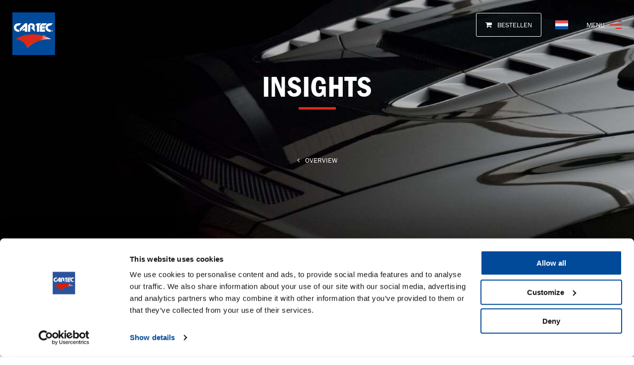

--- FILE ---
content_type: text/html; charset=UTF-8
request_url: https://cartecworld.com/nl/tag/polijsten-nl/
body_size: 22300
content:
<!DOCTYPE HTML>
<html lang="nl">
<head>
    <link rel="icon" type="image/png" sizes="32x32" href="https://cartecworld.com/wp-content/themes/cartecworld/src/img/favicon-32.png">
    <link rel="icon" type="image/png" sizes="96x96" href="https://cartecworld.com/wp-content/themes/cartecworld/src/img/favicon-96.png">
    <link rel="icon" type="image/png" sizes="16x16" href="https://cartecworld.com/wp-content/themes/cartecworld/src/img/favicon-16.png">
    <meta charset="utf-8">
    <meta name="viewport" content="width=device-width, initial-scale=1">
    <meta property="fb:app_id" content="787100291987186"/>
    <title>polijsten Archives - Cartec World</title>
    <style>
        #loadscreen {
            background: #04202e;
            color: white;
            height: 100%;
            left: 0;
            opacity: 1;
            position: fixed;
            top: 0;
            -webkit-transition: .15s;
            -moz-transition: .15s;
            -ms-transition: .15s;
            transition: .15s;
            width: 100%;
            z-index: 999990;
        }

        #loadscreen .bottle, #loadscreen .background, #loadscreen .outline {
            height: 126px;
            width: 50px;
        }

        #loadscreen .bottle {
            animation-name: showLoader;
            animation-duration: .5s;
            left: 50%;
            margin: -64px 0 0 -25px;
            position: absolute;
            top: 50%;
        }

        #loadscreen .background, #loadscreen .outline {
            left: 0;
            position: absolute;
            top: 0;
        }

        #loadscreen .background path, #loadscreen .outline path {
            fill: #818f96;
        }

        #loadscreen .background {
            z-index: 999991;
        }

        #loadscreen .outline {
            z-index: 999999;
        }

        #loadscreen .filling {
            animation-duration: 5s;
            animation-name: fillLoader;
            animation-iteration-count: infinite;
            animation-timing-function: linear;
            bottom: -95px;
            height: 95px;
            position: absolute;
            width: 250px;
            z-index: 999995;
        }

        #loadscreen .filling path {
            fill: #04202e;
        }

        #loadscreen.loaded {
            opacity: 0;
            pointer-events: none;
        }

        @keyframes fillLoader {
            0% {
                bottom: -95px;
                left: 0px;
            }
            10% {
                bottom: -85px;
                left: -20px;
            }
            20% {
                bottom: -72px;
                left: -40px;
            }
            30% {
                bottom: -67px;
                left: -60px;
            }
            40% {
                bottom: -55px;
                left: -80px;
            }
            50% {
                bottom: -45px;
                left: -100px;
            }
            60% {
                bottom: -37px;
                left: -120px;
            }
            70% {
                bottom: -27px;
                left: -140px;
            }
            80% {
                bottom: -15px;
                left: -160px;
            }
            90% {
                bottom: -50px;
                left: -180px;
            }
            100% {
                bottom: -95px;
                left: -200px;
            }
        }

        @keyframes showLoader {
            from {
                opacity: 0;
                transform: scale(0);
            }
            to {
                opacity: 1;
                transform: scale(1);
            }
        }
    </style>
	<script type="text/javascript">
	window.dataLayer = window.dataLayer || [];

	function gtag() {
		dataLayer.push(arguments);
	}

	gtag("consent", "default", {
		ad_personalization: "denied",
		ad_storage: "denied",
		ad_user_data: "denied",
		analytics_storage: "denied",
		functionality_storage: "denied",
		personalization_storage: "denied",
		security_storage: "granted",
		wait_for_update: 500,
	});
	gtag("set", "ads_data_redaction", true);
	</script>
<script type="text/javascript">
		(function (w, d, s, l, i) {
		w[l] = w[l] || [];
		w[l].push({'gtm.start': new Date().getTime(), event: 'gtm.js'});
		var f = d.getElementsByTagName(s)[0], j = d.createElement(s), dl = l !== 'dataLayer' ? '&l=' + l : '';
		j.async = true;
		j.src = 'https://www.googletagmanager.com/gtm.js?id=' + i + dl;
		f.parentNode.insertBefore(j, f);
	})(
		window,
		document,
		'script',
		'dataLayer',
		'GTM-K5K9VTF'
	);
</script>
<script type="text/javascript"
		id="Cookiebot"
		src="https://consent.cookiebot.com/uc.js"
		data-implementation="wp"
		data-cbid="d2926b8b-4b14-4405-969e-4fdd3b1b4e66"
								></script>
<meta name='robots' content='index, follow, max-image-preview:large, max-snippet:-1, max-video-preview:-1' />
	<style>img:is([sizes="auto" i], [sizes^="auto," i]) { contain-intrinsic-size: 3000px 1500px }</style>
	<link rel="alternate" hreflang="nl" href="https://cartecworld.com/nl/tag/polijsten-nl/" />
<link rel="alternate" hreflang="dk" href="https://cartecworld.com/dk/tag/polering-dk-2/" />
<link rel="alternate" hreflang="fi" href="https://cartecworld.com/fi/tag/kiillotus-fi/" />
<link rel="alternate" hreflang="fr" href="https://cartecworld.com/fr/tag/polissage-fr/" />
<link rel="alternate" hreflang="uk" href="https://cartecworld.com/uk/tag/%d0%bf%d0%be%d0%bb%d1%96%d1%80%d1%83%d0%b2%d0%b0%d0%bd%d0%bd%d1%8f-uk/" />

	<!-- This site is optimized with the Yoast SEO plugin v25.3 - https://yoast.com/wordpress/plugins/seo/ -->
	<link rel="canonical" href="https://cartecworld.com/nl/tag/polijsten-nl/" />
	<link rel="next" href="https://cartecworld.com/nl/tag/polijsten-nl/page/2/" />
	<meta property="og:locale" content="nl_NL" />
	<meta property="og:type" content="article" />
	<meta property="og:title" content="polijsten Archives - Cartec World" />
	<meta property="og:url" content="https://cartecworld.com/nl/tag/polijsten-nl/" />
	<meta property="og:site_name" content="Cartec World" />
	<meta name="twitter:card" content="summary_large_image" />
	<meta name="twitter:site" content="@cartecbv" />
	<script type="application/ld+json" class="yoast-schema-graph">{"@context":"https://schema.org","@graph":[{"@type":"CollectionPage","@id":"https://cartecworld.com/nl/tag/polijsten-nl/","url":"https://cartecworld.com/nl/tag/polijsten-nl/","name":"polijsten Archives - Cartec World","isPartOf":{"@id":"https://cartecworld.com/nl/#website"},"primaryImageOfPage":{"@id":"https://cartecworld.com/nl/tag/polijsten-nl/#primaryimage"},"image":{"@id":"https://cartecworld.com/nl/tag/polijsten-nl/#primaryimage"},"thumbnailUrl":"https://cartecworld.com/wp-content/uploads/2024/04/Refinish-4000-106-1.jpg","inLanguage":"nl-NL"},{"@type":"ImageObject","inLanguage":"nl-NL","@id":"https://cartecworld.com/nl/tag/polijsten-nl/#primaryimage","url":"https://cartecworld.com/wp-content/uploads/2024/04/Refinish-4000-106-1.jpg","contentUrl":"https://cartecworld.com/wp-content/uploads/2024/04/Refinish-4000-106-1.jpg","width":1200,"height":800},{"@type":"WebSite","@id":"https://cartecworld.com/nl/#website","url":"https://cartecworld.com/nl/","name":"Cartec World","description":"","publisher":{"@id":"https://cartecworld.com/nl/#organization"},"potentialAction":[{"@type":"SearchAction","target":{"@type":"EntryPoint","urlTemplate":"https://cartecworld.com/nl/?s={search_term_string}"},"query-input":{"@type":"PropertyValueSpecification","valueRequired":true,"valueName":"search_term_string"}}],"inLanguage":"nl-NL"},{"@type":"Organization","@id":"https://cartecworld.com/nl/#organization","name":"Cartec World","alternateName":"Cartec","url":"https://cartecworld.com/nl/","logo":{"@type":"ImageObject","inLanguage":"nl-NL","@id":"https://cartecworld.com/nl/#/schema/logo/image/","url":"https://cartecworld.com/wp-content/uploads/2023/03/ESL-Neutral-Wash-Shampoo-26.jpg","contentUrl":"https://cartecworld.com/wp-content/uploads/2023/03/ESL-Neutral-Wash-Shampoo-26.jpg","width":1200,"height":800,"caption":"Cartec World"},"image":{"@id":"https://cartecworld.com/nl/#/schema/logo/image/"},"sameAs":["https://www.facebook.com/CartecWorld/","https://x.com/cartecbv","https://www.instagram.com/cartecworld/","https://nl.linkedin.com/company/cartec-bv","https://www.youtube.com/channel/UCr5Z1L1wZN4ZBm51QGG_0vQ"]}]}</script>
	<!-- / Yoast SEO plugin. -->


<link rel='dns-prefetch' href='//cdn.cartec.n11.nl' />

<link rel="alternate" type="application/rss+xml" title="Cartec World &raquo; polijsten tag feed" href="https://cartecworld.com/nl/tag/polijsten-nl/feed/" />
<link rel='stylesheet' id='sbi_styles-css' href='https://cartecworld.com/wp-content/plugins/instagram-feed/css/sbi-styles.min.css?ver=6.9.1' type='text/css' media='all' />
<style id='wp-emoji-styles-inline-css' type='text/css'>

	img.wp-smiley, img.emoji {
		display: inline !important;
		border: none !important;
		box-shadow: none !important;
		height: 1em !important;
		width: 1em !important;
		margin: 0 0.07em !important;
		vertical-align: -0.1em !important;
		background: none !important;
		padding: 0 !important;
	}
</style>
<link rel='stylesheet' id='wp-block-library-css' href='https://cartecworld.com/wp-includes/css/dist/block-library/style.min.css?ver=6e624e2221edeec456cabeb4f4bc81a6' type='text/css' media='all' />
<style id='classic-theme-styles-inline-css' type='text/css'>
/*! This file is auto-generated */
.wp-block-button__link{color:#fff;background-color:#32373c;border-radius:9999px;box-shadow:none;text-decoration:none;padding:calc(.667em + 2px) calc(1.333em + 2px);font-size:1.125em}.wp-block-file__button{background:#32373c;color:#fff;text-decoration:none}
</style>
<style id='global-styles-inline-css' type='text/css'>
:root{--wp--preset--aspect-ratio--square: 1;--wp--preset--aspect-ratio--4-3: 4/3;--wp--preset--aspect-ratio--3-4: 3/4;--wp--preset--aspect-ratio--3-2: 3/2;--wp--preset--aspect-ratio--2-3: 2/3;--wp--preset--aspect-ratio--16-9: 16/9;--wp--preset--aspect-ratio--9-16: 9/16;--wp--preset--color--black: #000000;--wp--preset--color--cyan-bluish-gray: #abb8c3;--wp--preset--color--white: #ffffff;--wp--preset--color--pale-pink: #f78da7;--wp--preset--color--vivid-red: #cf2e2e;--wp--preset--color--luminous-vivid-orange: #ff6900;--wp--preset--color--luminous-vivid-amber: #fcb900;--wp--preset--color--light-green-cyan: #7bdcb5;--wp--preset--color--vivid-green-cyan: #00d084;--wp--preset--color--pale-cyan-blue: #8ed1fc;--wp--preset--color--vivid-cyan-blue: #0693e3;--wp--preset--color--vivid-purple: #9b51e0;--wp--preset--gradient--vivid-cyan-blue-to-vivid-purple: linear-gradient(135deg,rgba(6,147,227,1) 0%,rgb(155,81,224) 100%);--wp--preset--gradient--light-green-cyan-to-vivid-green-cyan: linear-gradient(135deg,rgb(122,220,180) 0%,rgb(0,208,130) 100%);--wp--preset--gradient--luminous-vivid-amber-to-luminous-vivid-orange: linear-gradient(135deg,rgba(252,185,0,1) 0%,rgba(255,105,0,1) 100%);--wp--preset--gradient--luminous-vivid-orange-to-vivid-red: linear-gradient(135deg,rgba(255,105,0,1) 0%,rgb(207,46,46) 100%);--wp--preset--gradient--very-light-gray-to-cyan-bluish-gray: linear-gradient(135deg,rgb(238,238,238) 0%,rgb(169,184,195) 100%);--wp--preset--gradient--cool-to-warm-spectrum: linear-gradient(135deg,rgb(74,234,220) 0%,rgb(151,120,209) 20%,rgb(207,42,186) 40%,rgb(238,44,130) 60%,rgb(251,105,98) 80%,rgb(254,248,76) 100%);--wp--preset--gradient--blush-light-purple: linear-gradient(135deg,rgb(255,206,236) 0%,rgb(152,150,240) 100%);--wp--preset--gradient--blush-bordeaux: linear-gradient(135deg,rgb(254,205,165) 0%,rgb(254,45,45) 50%,rgb(107,0,62) 100%);--wp--preset--gradient--luminous-dusk: linear-gradient(135deg,rgb(255,203,112) 0%,rgb(199,81,192) 50%,rgb(65,88,208) 100%);--wp--preset--gradient--pale-ocean: linear-gradient(135deg,rgb(255,245,203) 0%,rgb(182,227,212) 50%,rgb(51,167,181) 100%);--wp--preset--gradient--electric-grass: linear-gradient(135deg,rgb(202,248,128) 0%,rgb(113,206,126) 100%);--wp--preset--gradient--midnight: linear-gradient(135deg,rgb(2,3,129) 0%,rgb(40,116,252) 100%);--wp--preset--font-size--small: 13px;--wp--preset--font-size--medium: 20px;--wp--preset--font-size--large: 36px;--wp--preset--font-size--x-large: 42px;--wp--preset--spacing--20: 0.44rem;--wp--preset--spacing--30: 0.67rem;--wp--preset--spacing--40: 1rem;--wp--preset--spacing--50: 1.5rem;--wp--preset--spacing--60: 2.25rem;--wp--preset--spacing--70: 3.38rem;--wp--preset--spacing--80: 5.06rem;--wp--preset--shadow--natural: 6px 6px 9px rgba(0, 0, 0, 0.2);--wp--preset--shadow--deep: 12px 12px 50px rgba(0, 0, 0, 0.4);--wp--preset--shadow--sharp: 6px 6px 0px rgba(0, 0, 0, 0.2);--wp--preset--shadow--outlined: 6px 6px 0px -3px rgba(255, 255, 255, 1), 6px 6px rgba(0, 0, 0, 1);--wp--preset--shadow--crisp: 6px 6px 0px rgba(0, 0, 0, 1);}:where(.is-layout-flex){gap: 0.5em;}:where(.is-layout-grid){gap: 0.5em;}body .is-layout-flex{display: flex;}.is-layout-flex{flex-wrap: wrap;align-items: center;}.is-layout-flex > :is(*, div){margin: 0;}body .is-layout-grid{display: grid;}.is-layout-grid > :is(*, div){margin: 0;}:where(.wp-block-columns.is-layout-flex){gap: 2em;}:where(.wp-block-columns.is-layout-grid){gap: 2em;}:where(.wp-block-post-template.is-layout-flex){gap: 1.25em;}:where(.wp-block-post-template.is-layout-grid){gap: 1.25em;}.has-black-color{color: var(--wp--preset--color--black) !important;}.has-cyan-bluish-gray-color{color: var(--wp--preset--color--cyan-bluish-gray) !important;}.has-white-color{color: var(--wp--preset--color--white) !important;}.has-pale-pink-color{color: var(--wp--preset--color--pale-pink) !important;}.has-vivid-red-color{color: var(--wp--preset--color--vivid-red) !important;}.has-luminous-vivid-orange-color{color: var(--wp--preset--color--luminous-vivid-orange) !important;}.has-luminous-vivid-amber-color{color: var(--wp--preset--color--luminous-vivid-amber) !important;}.has-light-green-cyan-color{color: var(--wp--preset--color--light-green-cyan) !important;}.has-vivid-green-cyan-color{color: var(--wp--preset--color--vivid-green-cyan) !important;}.has-pale-cyan-blue-color{color: var(--wp--preset--color--pale-cyan-blue) !important;}.has-vivid-cyan-blue-color{color: var(--wp--preset--color--vivid-cyan-blue) !important;}.has-vivid-purple-color{color: var(--wp--preset--color--vivid-purple) !important;}.has-black-background-color{background-color: var(--wp--preset--color--black) !important;}.has-cyan-bluish-gray-background-color{background-color: var(--wp--preset--color--cyan-bluish-gray) !important;}.has-white-background-color{background-color: var(--wp--preset--color--white) !important;}.has-pale-pink-background-color{background-color: var(--wp--preset--color--pale-pink) !important;}.has-vivid-red-background-color{background-color: var(--wp--preset--color--vivid-red) !important;}.has-luminous-vivid-orange-background-color{background-color: var(--wp--preset--color--luminous-vivid-orange) !important;}.has-luminous-vivid-amber-background-color{background-color: var(--wp--preset--color--luminous-vivid-amber) !important;}.has-light-green-cyan-background-color{background-color: var(--wp--preset--color--light-green-cyan) !important;}.has-vivid-green-cyan-background-color{background-color: var(--wp--preset--color--vivid-green-cyan) !important;}.has-pale-cyan-blue-background-color{background-color: var(--wp--preset--color--pale-cyan-blue) !important;}.has-vivid-cyan-blue-background-color{background-color: var(--wp--preset--color--vivid-cyan-blue) !important;}.has-vivid-purple-background-color{background-color: var(--wp--preset--color--vivid-purple) !important;}.has-black-border-color{border-color: var(--wp--preset--color--black) !important;}.has-cyan-bluish-gray-border-color{border-color: var(--wp--preset--color--cyan-bluish-gray) !important;}.has-white-border-color{border-color: var(--wp--preset--color--white) !important;}.has-pale-pink-border-color{border-color: var(--wp--preset--color--pale-pink) !important;}.has-vivid-red-border-color{border-color: var(--wp--preset--color--vivid-red) !important;}.has-luminous-vivid-orange-border-color{border-color: var(--wp--preset--color--luminous-vivid-orange) !important;}.has-luminous-vivid-amber-border-color{border-color: var(--wp--preset--color--luminous-vivid-amber) !important;}.has-light-green-cyan-border-color{border-color: var(--wp--preset--color--light-green-cyan) !important;}.has-vivid-green-cyan-border-color{border-color: var(--wp--preset--color--vivid-green-cyan) !important;}.has-pale-cyan-blue-border-color{border-color: var(--wp--preset--color--pale-cyan-blue) !important;}.has-vivid-cyan-blue-border-color{border-color: var(--wp--preset--color--vivid-cyan-blue) !important;}.has-vivid-purple-border-color{border-color: var(--wp--preset--color--vivid-purple) !important;}.has-vivid-cyan-blue-to-vivid-purple-gradient-background{background: var(--wp--preset--gradient--vivid-cyan-blue-to-vivid-purple) !important;}.has-light-green-cyan-to-vivid-green-cyan-gradient-background{background: var(--wp--preset--gradient--light-green-cyan-to-vivid-green-cyan) !important;}.has-luminous-vivid-amber-to-luminous-vivid-orange-gradient-background{background: var(--wp--preset--gradient--luminous-vivid-amber-to-luminous-vivid-orange) !important;}.has-luminous-vivid-orange-to-vivid-red-gradient-background{background: var(--wp--preset--gradient--luminous-vivid-orange-to-vivid-red) !important;}.has-very-light-gray-to-cyan-bluish-gray-gradient-background{background: var(--wp--preset--gradient--very-light-gray-to-cyan-bluish-gray) !important;}.has-cool-to-warm-spectrum-gradient-background{background: var(--wp--preset--gradient--cool-to-warm-spectrum) !important;}.has-blush-light-purple-gradient-background{background: var(--wp--preset--gradient--blush-light-purple) !important;}.has-blush-bordeaux-gradient-background{background: var(--wp--preset--gradient--blush-bordeaux) !important;}.has-luminous-dusk-gradient-background{background: var(--wp--preset--gradient--luminous-dusk) !important;}.has-pale-ocean-gradient-background{background: var(--wp--preset--gradient--pale-ocean) !important;}.has-electric-grass-gradient-background{background: var(--wp--preset--gradient--electric-grass) !important;}.has-midnight-gradient-background{background: var(--wp--preset--gradient--midnight) !important;}.has-small-font-size{font-size: var(--wp--preset--font-size--small) !important;}.has-medium-font-size{font-size: var(--wp--preset--font-size--medium) !important;}.has-large-font-size{font-size: var(--wp--preset--font-size--large) !important;}.has-x-large-font-size{font-size: var(--wp--preset--font-size--x-large) !important;}
:where(.wp-block-post-template.is-layout-flex){gap: 1.25em;}:where(.wp-block-post-template.is-layout-grid){gap: 1.25em;}
:where(.wp-block-columns.is-layout-flex){gap: 2em;}:where(.wp-block-columns.is-layout-grid){gap: 2em;}
:root :where(.wp-block-pullquote){font-size: 1.5em;line-height: 1.6;}
</style>
<link rel='stylesheet' id='contact-form-7-css' href='https://cartecworld.com/wp-content/plugins/contact-form-7/includes/css/styles.css?ver=6.0.6' type='text/css' media='all' />
<link rel='stylesheet' id='wpcf7-redirect-script-frontend-css' href='https://cartecworld.com/wp-content/plugins/wpcf7-redirect/build/assets/frontend-script.css?ver=2c532d7e2be36f6af233' type='text/css' media='all' />
<link rel='stylesheet' id='wpml-legacy-dropdown-click-0-css' href='https://cartecworld.com/wp-content/plugins/sitepress-multilingual-cms/templates/language-switchers/legacy-dropdown-click/style.min.css?ver=1' type='text/css' media='all' />
<link rel='stylesheet' id='cartecworld-base-css' href='https://cdn.cartec.n11.nl/css/base.css?ver=1744025568' type='text/css' media='all' />
<link rel='stylesheet' id='cartecworld-public-app-css-css' href='https://cartecworld.com/wp-content/themes/cartecworld/public/app.css?ver=1744025568' type='text/css' media='all' />
<script type="text/javascript" id="wpml-cookie-js-extra">
/* <![CDATA[ */
var wpml_cookies = {"wp-wpml_current_language":{"value":"nl","expires":1,"path":"\/"}};
var wpml_cookies = {"wp-wpml_current_language":{"value":"nl","expires":1,"path":"\/"}};
/* ]]> */
</script>
<script type="text/javascript" src="https://cartecworld.com/wp-content/plugins/sitepress-multilingual-cms/res/js/cookies/language-cookie.js?ver=476000" id="wpml-cookie-js" defer="defer" data-wp-strategy="defer"></script>
<script type="text/javascript" src="https://cartecworld.com/wp-includes/js/jquery/jquery.min.js?ver=3.7.1" id="jquery-core-js"></script>
<script type="text/javascript" src="https://cartecworld.com/wp-includes/js/jquery/jquery-migrate.min.js?ver=3.4.1" id="jquery-migrate-js"></script>
<script type="text/javascript" src="https://cartecworld.com/wp-content/plugins/sitepress-multilingual-cms/templates/language-switchers/legacy-dropdown-click/script.min.js?ver=1" id="wpml-legacy-dropdown-click-0-js"></script>
<link rel="https://api.w.org/" href="https://cartecworld.com/nl/wp-json/" /><link rel="alternate" title="JSON" type="application/json" href="https://cartecworld.com/nl/wp-json/wp/v2/tags/678" /><meta name="generator" content="WPML ver:4.7.6 stt:66,37,1,18,4,3,2,54;" />
<script type="text/javascript">
           var ajaxurl = "https://cartecworld.com/wp-admin/admin-ajax.php";
         </script>		<style type="text/css" id="wp-custom-css">
			#sb_instagram .sbi_photo img {
	height: 100%;
	max-width: none !important;
	width: auto;
}

.body {
	img {
		height: auto;
	}
}

@media screen and (min-width: 992px) { .assortment .item { width: 20% !important; } }		</style>
		<noscript><style id="rocket-lazyload-nojs-css">.rll-youtube-player, [data-lazy-src]{display:none !important;}</style></noscript>    <script type="text/javascript" async="" src="https://static.klaviyo.com/onsite/js/Vxr4cJ/klaviyo.js"></script>
    <script>(function (w, d, s, l, i) {
            w[l] = w[l] || [];
            w[l].push({
                'gtm.start':
                    new Date().getTime(), event: 'gtm.js'
            });
            var f = d.getElementsByTagName(s)[0],
                j = d.createElement(s), dl = l != 'dataLayer' ? '&l=' + l : '';
            j.async = true;
            j.src =
                'https://www.googletagmanager.com/gtm.js?id=' + i + dl;
            f.parentNode.insertBefore(j, f);
        })(window, document, 'script', 'dataLayer', 'GTM-K5K9VTF');</script>
<meta name="generator" content="WP Rocket 3.19.0.1" data-wpr-features="wpr_lazyload_images wpr_desktop" /></head>

<body class="archive tag tag-polijsten-nl tag-678 wp-theme-cartecworld">

<noscript>
    <iframe src="https://www.googletagmanager.com/ns.html?id=GTM-K5K9VTF"
            height="0" width="0" style="display:none;visibility:hidden"></iframe>
</noscript>

<div data-rocket-location-hash="eec6525e40180efea62e341e6832f58d" id="loadscreen">
    <div data-rocket-location-hash="dda998b4b2c33c8216e74636e7436063" class="bottle">
        <svg viewBox="0 0 100 252" class="background">
            <path d="M100,25.2,87.5,50.4H50V37.8L25,63H12.5L25,37.8V25.2H12.5V0H81.25A18.82,18.82,0,0,1,100,18.9Z"/>
            <path d="M50,63H87.5C95.75,71.06,100,79.51,100,88.2V252H0V163.8c0-3.53,1.38-7.69,3.75-12.6Z"/>
        </svg>
        <svg viewBox="0 0 500 190" class="filling">
            <path d="M458.35,7.22c-19.22,16.29-41.71,0-41.71,0h0S394.2-9,375,7.22c-18.49,15.66-40,1.22-41.6.08V7.22S311-9,291.73,7.22s-41.71,0-41.71,0h0S227.58-9,208.35,7.22c-18.48,15.66-40,1.22-41.6.08V7.22S144.33-9,125.1,7.22s-41.71,0-41.71,0h0S61-9,41.73,7.22,0,7.22,0,7.22L0,190H500V7.22S477.58-9,458.35,7.22Z"/>
        </svg>
        <svg viewBox="0 0 100 252" class="outline">
            <path d="M81.25,5A13.85,13.85,0,0,1,95,18.9V24L84.4,45.4H55V25.66l-8.55,8.62L22.92,58H20.56l8.92-18L30,39V20.2H17.5V5H81.25m0-5H12.5V25.2H25V37.8L12.5,63H25L50,37.8V50.4H87.5L100,25.2V18.9A18.82,18.82,0,0,0,81.25,0Z"/>
            <path d="M85.41,68C91.78,74.68,95,81.46,95,88.2V247H5V163.8c0-2.47,1-5.86,3.22-10.35L53,68H85.41m2.09-5H50L3.75,151.2C1.38,156.11,0,160.27,0,163.8V252H100V88.2c0-8.69-4.25-17.14-12.5-25.2Z"/>
        </svg>
    </div>
</div>

<header data-rocket-location-hash="7bd1cafc09414c17b21a89dfbf85e7f9" id="header">
    <figure id="logo">
        <a href="https://cartecworld.com/nl/">
            <svg viewBox="0 0 458 288">
                <defs>
                    <linearGradient id="gradient" x1="2249.22" y1="1180.26" x2="3128.55" y2="1180.26" gradientTransform="matrix(0.16, 0.01, -0.01, 0.16, -49.61, -33.38)" gradientUnits="userSpaceOnUse">
                        <stop offset="0" stop-color="#db2919"/>
                        <stop offset="1" stop-color="#fff"/>
                    </linearGradient>
                </defs>
                <path d="M62.18,98.8c-73.27,4.53-83.52-83.14-21.49-97.74A45.51,45.51,0,0,1,46.23.24C49.07,0,51.9,0,51.9,0H88.07l-27,26.61c-45-6.44-44.7,51.5,1.1,47.76V98.8Z" class="letter c"/>
                <polygon points="69.53 61.25 69.53 97.34 129.71 36.82 130.07 60.52 116.98 60.52 93.64 83.85 129.71 83.85 129.71 97.71 157.06 97.71 157.06 0.04 130.76 0.04 69.53 61.25" class="letter a"/>
                <path d="M164.77,97.78V24.06L188.45,0h19C233.94,0,245,19.26,245,36.24c0,11.52-7.28,21.06-7.24,21l8,8.38V98.07l-49-48.6s.84,0,8.19,0,13-5.28,13.08-13.25c.1-8.48-6.56-12.54-13.95-12.54H191.76V97.78Z" class="letter r"/>
                <polygon points="248.07 23.7 269.59 23.7 269.59 97.71 296.94 97.71 296.94 23.34 320.25 0.04 271.74 0.04 248.07 23.7" class="letter t"/>
                <polygon points="330.63 0 304.37 26.26 304.37 97.71 363.81 97.71 363.81 72.19 328.44 72.19 328.44 61.25 361.79 61.25 361.79 36.46 328.44 36.46 328.44 26.08 363.17 26.08 389.35 0 330.63 0" class="letter e"/>
                <path d="M431.29,98.8C358,103.33,347.77,15.66,409.8,1.06a45.84,45.84,0,0,1,5.54-.82C418.19,0,421,0,421,0h36.17l-27,26.61c-45-6.44-44.7,51.5,1.1,47.76V98.8Z" class="letter c"/>
                <path d="M435.61,87.55a11.2,11.2,0,1,1,11.22,11.22A11.19,11.19,0,0,1,435.61,87.55Zm21.05,0a9.84,9.84,0,1,0-9.83,9.87A9.82,9.82,0,0,0,456.66,87.55Zm-4.26,6.27h-1.81L447,88H444.2v5.78h-1.52V81.31h5.45a5.73,5.73,0,0,1,3,.62,3.05,3.05,0,0,1,1.41,2.69c0,2.46-1.73,3.37-3.95,3.42Zm-5.86-7c1.76,0,4.48.29,4.48-2.26,0-1.93-1.7-2.17-3.25-2.17H444.2v4.43Z" class="letter reg"/>
                <path d="M21.5,184.44S91.16,125.35,237.41,128c113.73,2.08,198.4,56.57,198.4,56.57S270.36,169.33,157.24,288C157.24,288,136.39,199.17,21.5,184.44Z" class="triangle"/>
                <path d="M435.82,184.63s-31.94-20.32-71-32c-31.36-9.39-34.22,2.61-31.37,14s-3.3,20.19-18.1,20.72-21,10-20.5,13.56.22,2.13.22,2.13S361.47,179.65,435.82,184.63Z" class="gradient" style="fill:url(#gradient)"/>
                <path d="M158.75,283.29a.42.42,0,0,1-.28-.1.42.42,0,0,1,0-.59c.32-.35,32.64-35.79,82.67-59.89a.43.43,0,0,1,.56.19.42.42,0,0,1-.2.56c-49.87,24-82.09,59.34-82.42,59.7A.39.39,0,0,1,158.75,283.29Z" class="line"/>
                <path d="M244.48,221.81a.29.29,0,0,1-.27-.17.31.31,0,0,1,.13-.42c.07,0,6.69-3.43,16.32-7.38a.31.31,0,0,1,.4.17.3.3,0,0,1-.17.4c-9.6,3.94-16.2,7.33-16.26,7.37A.4.4,0,0,1,244.48,221.81Z" class="line"/>
                <polygon points="350.04 148.79 343.63 170.74 350.81 148.95 373.7 190.61 352.36 148.24 374.19 154.66 352.54 147.48 394.19 124.67 351.74 145.98 358.11 124.11 351 145.68 328.22 104.18 349.55 146.54 327.55 140.18 349.26 147.29 307.73 170.13 350.04 148.79" class="star"/>
            </svg>
        </a>
    </figure>

    <div data-rocket-location-hash="282150e98b367d4914648fdde6ecbccb" class="options">
		            <a href="https://cartec.nl" target="_blank" class="button white">
                <span class="icon"><i class="fa fa-shopping-cart" aria-hidden="true"></i></span>
                <span class="text ml-05 show-m">Bestellen</span>
            </a>
		        <span id="navigation-toggle">
          <span class="text">Menu</span>
          <span class="icon"><span></span></span>
        </span>
        <div data-rocket-location-hash="000650ee775b504719c46455a336e44b" class="dropdown-language">
    <button class="dropdown-toggle" type="button" data-toggle="dropdown" aria-haspopup="true" aria-expanded="true">
        <img src="data:image/svg+xml,%3Csvg%20xmlns='http://www.w3.org/2000/svg'%20viewBox='0%200%2026%2020'%3E%3C/svg%3E" alt="nl" title="nl" width="26" height="20" data-lazy-src="https://cartecworld.com/wp-content/plugins/sitepress-multilingual-cms/res/flags/nl.svg" /><noscript><img src="https://cartecworld.com/wp-content/plugins/sitepress-multilingual-cms/res/flags/nl.svg" alt="nl" title="nl" width="26" height="20" /></noscript>        <span class="sr-only">Nederlands</span>
    </button>
    <div class="dropdown-menu">
        <ul class="language-menu">
                        <li class="language-menu-li">
                <a class="dropdown-item" href="https://cartecworld.com/uk/tag/%d0%bf%d0%be%d0%bb%d1%96%d1%80%d1%83%d0%b2%d0%b0%d0%bd%d0%bd%d1%8f-uk/" hreflang="uk" title="Oekraïens">
                    <img src="data:image/svg+xml,%3Csvg%20xmlns='http://www.w3.org/2000/svg'%20viewBox='0%200%2026%2020'%3E%3C/svg%3E" alt="uk" title="uk" width="26" height="20" data-lazy-src="https://cartecworld.com/wp-content/plugins/sitepress-multilingual-cms/res/flags/uk.svg" /><noscript><img src="https://cartecworld.com/wp-content/plugins/sitepress-multilingual-cms/res/flags/uk.svg" alt="uk" title="uk" width="26" height="20" /></noscript>                    <span>Українська</span>
                </a>
            </li>
                        <li class="language-menu-li">
                <a class="dropdown-item" href="https://cartecworld.com/nl/tag/polijsten-nl/" hreflang="nl" title="Nederlands">
                    <img src="data:image/svg+xml,%3Csvg%20xmlns='http://www.w3.org/2000/svg'%20viewBox='0%200%2026%2020'%3E%3C/svg%3E" alt="nl" title="nl" width="26" height="20" data-lazy-src="https://cartecworld.com/wp-content/plugins/sitepress-multilingual-cms/res/flags/nl.svg" /><noscript><img src="https://cartecworld.com/wp-content/plugins/sitepress-multilingual-cms/res/flags/nl.svg" alt="nl" title="nl" width="26" height="20" /></noscript>                    <span>Nederlands</span>
                </a>
            </li>
                        <li class="language-menu-li">
                <a class="dropdown-item" href="https://cartecworld.com/fr/tag/polissage-fr/" hreflang="fr" title="Frans">
                    <img src="data:image/svg+xml,%3Csvg%20xmlns='http://www.w3.org/2000/svg'%20viewBox='0%200%2026%2020'%3E%3C/svg%3E" alt="fr" title="fr" width="26" height="20" data-lazy-src="https://cartecworld.com/wp-content/plugins/sitepress-multilingual-cms/res/flags/fr.svg" /><noscript><img src="https://cartecworld.com/wp-content/plugins/sitepress-multilingual-cms/res/flags/fr.svg" alt="fr" title="fr" width="26" height="20" /></noscript>                    <span>Français</span>
                </a>
            </li>
                        <li class="language-menu-li">
                <a class="dropdown-item" href="https://cartecworld.com/fi/tag/kiillotus-fi/" hreflang="fi" title="Fins">
                    <img src="data:image/svg+xml,%3Csvg%20xmlns='http://www.w3.org/2000/svg'%20viewBox='0%200%2026%2020'%3E%3C/svg%3E" alt="fi" title="fi" width="26" height="20" data-lazy-src="https://cartecworld.com/wp-content/plugins/sitepress-multilingual-cms/res/flags/fi.svg" /><noscript><img src="https://cartecworld.com/wp-content/plugins/sitepress-multilingual-cms/res/flags/fi.svg" alt="fi" title="fi" width="26" height="20" /></noscript>                    <span>Suomi</span>
                </a>
            </li>
                        <li class="language-menu-li">
                <a class="dropdown-item" href="https://cartecworld.com/es/" hreflang="es" title="Spaans">
                    <img src="data:image/svg+xml,%3Csvg%20xmlns='http://www.w3.org/2000/svg'%20viewBox='0%200%2026%2020'%3E%3C/svg%3E" alt="es" title="es" width="26" height="20" data-lazy-src="https://cartecworld.com/wp-content/plugins/sitepress-multilingual-cms/res/flags/es.svg" /><noscript><img src="https://cartecworld.com/wp-content/plugins/sitepress-multilingual-cms/res/flags/es.svg" alt="es" title="es" width="26" height="20" /></noscript>                    <span>Español</span>
                </a>
            </li>
                        <li class="language-menu-li">
                <a class="dropdown-item" href="https://cartecworld.com/" hreflang="en" title="Engels">
                    <img src="data:image/svg+xml,%3Csvg%20xmlns='http://www.w3.org/2000/svg'%20viewBox='0%200%2026%2020'%3E%3C/svg%3E" alt="en" title="en" width="26" height="20" data-lazy-src="https://cartecworld.com/wp-content/plugins/sitepress-multilingual-cms/res/flags/en.svg" /><noscript><img src="https://cartecworld.com/wp-content/plugins/sitepress-multilingual-cms/res/flags/en.svg" alt="en" title="en" width="26" height="20" /></noscript>                    <span>English</span>
                </a>
            </li>
                        <li class="language-menu-li">
                <a class="dropdown-item" href="https://cartecworld.com/dk/tag/polering-dk-2/" hreflang="dk" title="Deens">
                    <img src="data:image/svg+xml,%3Csvg%20xmlns='http://www.w3.org/2000/svg'%20viewBox='0%200%2026%2020'%3E%3C/svg%3E" alt="dk" title="dk" width="26" height="20" data-lazy-src="https://cartecworld.com/wp-content/uploads/flags/dk.png" /><noscript><img src="https://cartecworld.com/wp-content/uploads/flags/dk.png" alt="dk" title="dk" width="26" height="20" /></noscript>                    <span>Dansk</span>
                </a>
            </li>
                        <li class="language-menu-li">
                <a class="dropdown-item" href="https://cartecworld.com/de/" hreflang="de" title="Duits">
                    <img src="data:image/svg+xml,%3Csvg%20xmlns='http://www.w3.org/2000/svg'%20viewBox='0%200%2026%2020'%3E%3C/svg%3E" alt="de" title="de" width="26" height="20" data-lazy-src="https://cartecworld.com/wp-content/plugins/sitepress-multilingual-cms/res/flags/de.svg" /><noscript><img src="https://cartecworld.com/wp-content/plugins/sitepress-multilingual-cms/res/flags/de.svg" alt="de" title="de" width="26" height="20" /></noscript>                    <span>Deutsch</span>
                </a>
            </li>
                        <li class="language-menu-li language-menu-li--full">
                <a class="dropdown-item dropdown-item-footer" href="/" hreflang="en-gb" title="Other Region">
                    <svg xmlns="http://www.w3.org/2000/svg" fill="none" viewBox="0 0 24 24" stroke-width="1.5" stroke="currentColor" class="w-6 h-6">
                        <path stroke-linecap="round" stroke-linejoin="round" d="m20.893 13.393-1.135-1.135a2.252 2.252 0 0 1-.421-.585l-1.08-2.16a.414.414 0 0 0-.663-.107.827.827 0 0 1-.812.21l-1.273-.363a.89.89 0 0 0-.738 1.595l.587.39c.59.395.674 1.23.172 1.732l-.2.2c-.212.212-.33.498-.33.796v.41c0 .409-.11.809-.32 1.158l-1.315 2.191a2.11 2.11 0 0 1-1.81 1.025 1.055 1.055 0 0 1-1.055-1.055v-1.172c0-.92-.56-1.747-1.414-2.089l-.655-.261a2.25 2.25 0 0 1-1.383-2.46l.007-.042a2.25 2.25 0 0 1 .29-.787l.09-.15a2.25 2.25 0 0 1 2.37-1.048l1.178.236a1.125 1.125 0 0 0 1.302-.795l.208-.73a1.125 1.125 0 0 0-.578-1.315l-.665-.332-.091.091a2.25 2.25 0 0 1-1.591.659h-.18c-.249 0-.487.1-.662.274a.931.931 0 0 1-1.458-1.137l1.411-2.353a2.25 2.25 0 0 0 .286-.76m11.928 9.869A9 9 0 0 0 8.965 3.525m11.928 9.868A9 9 0 1 1 8.965 3.525" />
                    </svg>

                    <span>Other Region</span>
                </a>
            </li>
        </ul>
    </div>
</div>
    </div>

    <div id="navigation">

        <nav class="pages">
			<ul id="menu-mainmenu-dutch" class="menu"><li id="menu-item-303" class="menu-item menu-item-type-post_type menu-item-object-page menu-item-home menu-item-303"><a href="https://cartecworld.com/nl/">Home</a></li>
<li id="menu-item-384" class="menu-item menu-item-type-post_type menu-item-object-page menu-item-has-children menu-item-384"><a href="https://cartecworld.com/nl/producten/">Producten</a>
<ul class="sub-menu">
	<li id="menu-item-846" class="menu-item menu-item-type-post_type menu-item-object-page menu-item-846"><a href="https://cartecworld.com/nl/producten/reiniging-en-onderhoud/">Reiniging &#038; Onderhoud</a></li>
	<li id="menu-item-779" class="menu-item menu-item-type-post_type menu-item-object-page menu-item-779"><a href="https://cartecworld.com/producten/polijsten-en-lakcorrectie/">Polijsten &amp; lakcorrectie</a></li>
	<li id="menu-item-780" class="menu-item menu-item-type-post_type menu-item-object-page menu-item-780"><a href="https://cartecworld.com/nl/producten/duurzame-lakbescherming/">Duurzame Lakbescherming</a></li>
	<li id="menu-item-778" class="menu-item menu-item-type-post_type menu-item-object-page menu-item-778"><a href="https://cartecworld.com/nl/producten/de-ultieme-carwash-beleving/">De Ultieme Carwash Beleving</a></li>
	<li id="menu-item-4615" class="menu-item menu-item-type-post_type menu-item-object-page menu-item-4615"><a href="https://cartecworld.com/nl/producten/retail-doe-het-zelf/">Retail &#038; Doe-Het-Zelf</a></li>
</ul>
</li>
<li id="menu-item-443" class="menu-item menu-item-type-post_type menu-item-object-page menu-item-443"><a href="https://cartecworld.com/nl/over-cartec/">Over Cartec</a></li>
<li id="menu-item-442" class="menu-item menu-item-type-post_type menu-item-object-page current_page_parent menu-item-has-children menu-item-442"><a href="https://cartecworld.com/nl/insights/">Insights</a>
<ul class="sub-menu">
	<li id="menu-item-21730" class="menu-item menu-item-type-custom menu-item-object-custom menu-item-21730"><a href="/nl/vacatures/">Vacatures</a></li>
</ul>
</li>
<li id="menu-item-4283" class="menu-item menu-item-type-post_type menu-item-object-page menu-item-4283"><a href="https://cartecworld.com/nl/contact/">Contact</a></li>
</ul>        </nav>

        <div class="bottom">
            <div class="left show-l">
				<span class="text-small">
					&copy; 2026 &bull; <a href="https://cartecworld.com/nl//privacy-policy" class="underline">Privacy</a> &bull; <a href="https://cartecworld.com/nl//terms-conditions" class="underline">Terms & conditions</a>
				</span>
            </div>
            <div class="center mt-3 mb-1 my-lg-0">
				                    <a href="https://www.facebook.com/CartecWorld/" class="social-btn facebook" target="_blank">
                        <i class="fa fa-facebook" aria-hidden="true"></i>
                    </a>
				                    <a href="https://www.instagram.com/cartecworld/" class="social-btn instagram" target="_blank">
                        <i class="fa fa-instagram" aria-hidden="true"></i>
                    </a>
				                    <a href="https://www.youtube.com/channel/UCr5Z1L1wZN4ZBm51QGG_0vQ" class="social-btn youtube" target="_blank">
                        <i class="fa fa-youtube-play" aria-hidden="true"></i>
                    </a>
				                    <a href="https://twitter.com/cartecbv" class="social-btn twitter" target="_blank">
                        <i class="fa fa-twitter" aria-hidden="true"></i>
                    </a>
				                    <a href="https://nl.linkedin.com/company/cartec-bv" class="social-btn linkedin" target="_blank">
                        <i class="fa fa-linkedin" aria-hidden="true"></i>
                    </a>
				            </div>
            <div class="right mb-3 mb-lg-0">
				
<a href="https://cartecworld.com/nl/contact/#newsletter" class="subscribe-link">
    <i class="fa fa-envelope" aria-hidden="true"></i>
    <i class="fa fa-envelope-open" aria-hidden="true"></i>
	Hou mij op de hoogte</a>
            </div>
        </div>
    </div>
</header>

<main data-rocket-location-hash="f72f550967d61f402d4e59a6a4ffb422">

  <section data-rocket-location-hash="a3e94115cbb735f82246c8c30b3a79b5" class="bg-black" data-bgcolor="dark">
    <div data-rocket-location-hash="997ec2de7fa4052680d2572a060efc04" class="background image header fast" data-onscreen="false">
              <figure data-bg="https://cartecworld.com/wp-content/themes/cartecworld/src/img/bg/insights.jpg" class="rocket-lazyload" style=""></figure>
          </div>
    <div data-rocket-location-hash="4847b0a779feef6def56a201ccf4a473" class="wrap pt-6 pb-5 py-md-6 py-lg-8">
      <article class="max-700 mx-auto text-center">
                <h1 class="title large condensed">
            Insights        </h1>
        <span class="hr" data-onscreen="false"></span>
        <p class="mt-3 mt-lg-4">
          <a href="https://cartecworld.com/nl/insights/" class="button transparent white">
              <span class="icon mr-05"><i class="fa fa-angle-left" aria-hidden="true"></i></span>
              <span class="text">Overview</span>
          </a>
        </p>
      </article>
    </div>
  </section>

  <section data-rocket-location-hash="06bae0565039a2476c04a8a4df384b19" class="bg-grey" data-bgcolor="light">
    <div data-rocket-location-hash="f3e62488ebd41f10379b0f24c70c6ec8" class="wrap py-2 py-lg-4">
      <div class="archive">

        
          <div class="item">
            <a href="https://cartecworld.com/nl/ontdek-rapid-cut-4000-de-nieuwe-compound-in-de-refinish-line/" data-onscreen="false">
              <article>
                <figure>
                  <span class="category blue text-center" style="background:#999999;">Polijsten &amp; Lakcorrectie</span>
                  <img src="data:image/svg+xml,%3Csvg%20xmlns='http://www.w3.org/2000/svg'%20viewBox='0%200%200%200'%3E%3C/svg%3E" alt="" data-lazy-src="https://cartecworld.com/wp-content/uploads/2024/04/Refinish-4000-106-1-800x600.jpg" /><noscript><img src="https://cartecworld.com/wp-content/uploads/2024/04/Refinish-4000-106-1-800x600.jpg" alt="" /></noscript>
                </figure>
                <figcaption>
                  <h1>Ontdek Rapid Cut 4000! De nieuwe compound in de Refinish Line</h1>
                </figcaption>
              </article>
            </a>
          </div>

        
          <div class="item">
            <a href="https://cartecworld.com/nl/cartec-refinish-proces-voorbereiden-voor-polijsten/" data-onscreen="false">
              <article>
                <figure>
                  <span class="category blue text-center" style="background:#999999;">Polijsten &amp; Lakcorrectie</span>
                  <img src="data:image/svg+xml,%3Csvg%20xmlns='http://www.w3.org/2000/svg'%20viewBox='0%200%200%200'%3E%3C/svg%3E" alt="" data-lazy-src="https://cartecworld.com/wp-content/uploads/2023/11/1-800x600.jpg" /><noscript><img src="https://cartecworld.com/wp-content/uploads/2023/11/1-800x600.jpg" alt="" /></noscript>
                </figure>
                <figcaption>
                  <h1>Cartec Refinish Proces &#8211; Voorbereiden voor polijsten</h1>
                </figcaption>
              </article>
            </a>
          </div>

        
          <div class="item">
            <a href="https://cartecworld.com/nl/krassen-verwijderen-in-6-stappen-zo-doe-je-dat/" data-onscreen="false">
              <article>
                <figure>
                  <span class="category blue text-center" style="background:#999999;">Polijsten &amp; Lakcorrectie</span>
                  <img src="data:image/svg+xml,%3Csvg%20xmlns='http://www.w3.org/2000/svg'%20viewBox='0%200%200%200'%3E%3C/svg%3E" alt="" data-lazy-src="https://cartecworld.com/wp-content/uploads/2022/10/Refinish09-800x600.jpg" /><noscript><img src="https://cartecworld.com/wp-content/uploads/2022/10/Refinish09-800x600.jpg" alt="" /></noscript>
                </figure>
                <figcaption>
                  <h1>Krassen verwijderen in 6 stappen&#8230; zo doe je dat!</h1>
                </figcaption>
              </article>
            </a>
          </div>

        
          <div class="item">
            <a href="https://cartecworld.com/nl/nieuw-refinish-starterpack/" data-onscreen="false">
              <article>
                <figure>
                  <span class="category blue text-center" style="background:#999999;">Polijsten &amp; Lakcorrectie</span>
                  <img src="data:image/svg+xml,%3Csvg%20xmlns='http://www.w3.org/2000/svg'%20viewBox='0%200%200%200'%3E%3C/svg%3E" alt="" data-lazy-src="https://cartecworld.com/wp-content/uploads/2022/10/Refinish-Sample-Pack-30-800x600.jpg" /><noscript><img src="https://cartecworld.com/wp-content/uploads/2022/10/Refinish-Sample-Pack-30-800x600.jpg" alt="" /></noscript>
                </figure>
                <figcaption>
                  <h1>Nieuw: Refinish Starterpack</h1>
                </figcaption>
              </article>
            </a>
          </div>

        
          <div class="item">
            <a href="https://cartecworld.com/nl/het-voordeel-van-een-foampad/" data-onscreen="false">
              <article>
                <figure>
                  <span class="category blue text-center" style="background:#999999;">Polijsten &amp; Lakcorrectie</span>
                  <img src="data:image/svg+xml,%3Csvg%20xmlns='http://www.w3.org/2000/svg'%20viewBox='0%200%200%200'%3E%3C/svg%3E" alt="" data-lazy-src="https://cartecworld.com/wp-content/uploads/2022/08/Refinish-Sample-Pack-14-800x600.jpg" /><noscript><img src="https://cartecworld.com/wp-content/uploads/2022/08/Refinish-Sample-Pack-14-800x600.jpg" alt="" /></noscript>
                </figure>
                <figcaption>
                  <h1>Het voordeel van een Foampad</h1>
                </figcaption>
              </article>
            </a>
          </div>

        
          <div class="item">
            <a href="https://cartecworld.com/nl/woolpad-foampad-microvezelpad-wanneer-gebruik-je-welke-polijstpad/" data-onscreen="false">
              <article>
                <figure>
                  <span class="category blue text-center" style="background:#999999;">Polijsten &amp; Lakcorrectie</span>
                  <img src="data:image/svg+xml,%3Csvg%20xmlns='http://www.w3.org/2000/svg'%20viewBox='0%200%200%200'%3E%3C/svg%3E" alt="microfiber pad" data-lazy-src="https://cartecworld.com/wp-content/uploads/2020/10/CeramicGuardTraining014-800x600.jpg" /><noscript><img src="https://cartecworld.com/wp-content/uploads/2020/10/CeramicGuardTraining014-800x600.jpg" alt="microfiber pad" /></noscript>
                </figure>
                <figcaption>
                  <h1>Woolpad, foampad, microvezelpad. Wanneer gebruik je welke polijstpad?</h1>
                </figcaption>
              </article>
            </a>
          </div>

        
          <div class="item">
            <a href="https://cartecworld.com/nl/welke-polijstmachine-moet-ik-kiezen/" data-onscreen="false">
              <article>
                <figure>
                  <span class="category blue text-center" style="background:#999999;">Polijsten &amp; Lakcorrectie</span>
                  <img src="data:image/svg+xml,%3Csvg%20xmlns='http://www.w3.org/2000/svg'%20viewBox='0%200%200%200'%3E%3C/svg%3E" alt="" data-lazy-src="https://cartecworld.com/wp-content/uploads/2019/12/Cartec-roterende-polijstmachine-800x600.jpg" /><noscript><img src="https://cartecworld.com/wp-content/uploads/2019/12/Cartec-roterende-polijstmachine-800x600.jpg" alt="" /></noscript>
                </figure>
                <figcaption>
                  <h1>Welke polijstmachine moet ik kiezen?</h1>
                </figcaption>
              </article>
            </a>
          </div>

        
          <div class="item">
            <a href="https://cartecworld.com/nl/polijsten-met-de-juiste-lichtbron-heel-belangrijk/" data-onscreen="false">
              <article>
                <figure>
                  <span class="category blue text-center" style="background:#999999;">Polijsten &amp; Lakcorrectie</span>
                  <img src="data:image/svg+xml,%3Csvg%20xmlns='http://www.w3.org/2000/svg'%20viewBox='0%200%200%200'%3E%3C/svg%3E" alt="" data-lazy-src="https://cartecworld.com/wp-content/uploads/2019/11/Auto-polijsten-met-de-juiste-verlichting-Cartec-detaling-dome-800x600.jpg" /><noscript><img src="https://cartecworld.com/wp-content/uploads/2019/11/Auto-polijsten-met-de-juiste-verlichting-Cartec-detaling-dome-800x600.jpg" alt="" /></noscript>
                </figure>
                <figcaption>
                  <h1>Polijsten met de juiste verlichting: erg belangrijk!</h1>
                </figcaption>
              </article>
            </a>
          </div>

        
      </div>
              <div class="pt-2 pt-lg-3 text-center">
          <a href class="button full">
            <span class="text">Load more</span>
            <span class="icon ml-2"><i class="fa fa-angle-down" aria-hidden="true"></i></span>
          </a>
        </div>
          </div>
  </section>

  <section data-rocket-location-hash="2706a4a4c67874d484d9423a3b3d2c6b" id="newsletter" class="bg-dark" data-bgcolor="dark">
    <a name="newsletter"></a>
    <div data-rocket-location-hash="ed04f5238bc2dda7453cabb1fa6b20f7" class="wrap py-2 py-lg-4">
        <article class="text-center">
            <h1 class="title condensed">Nieuwsbrief</h1>
            <span class="hr" data-onscreen="false"></span>
			                <p>Ontvang de beste Cartec deals in uw mailbox</p>
			            <div class="subscribe white mt-1 mt-lg-2 mx-auto">
                <span class="done">Gelukt!</span>
                <i class="fa fa-envelope" aria-hidden="true"></i>
                <i class="fa fa-envelope-open" aria-hidden="true"></i>
                <i class="fa fa-thumbs-up" aria-hidden="true"></i>
                <form class="nl">
                    <div>
                        <input type="text" name="first_name" placeholder="Voornaam" class="field"/>
                    </div>
                    <div>
                        <input type="text" name="last_name" placeholder="Achternaam" class="field"/>
                    </div>
                    <div>
                        <input type="text" name="email" placeholder="E-mailadres" class="field"/>
                    </div>
                    <div class="submit">
						                            <div class="langtoggle">
                                <input type="radio" name="lang" value="nl" id="lang_nl" checked/><label for="lang_nl">NL</label>
                                <input type="radio" name="lang" value="be" id="lang_be"/><label for="lang_be" class="border">BE</label>
                            </div>
						                        <input type="submit" name="submit" value="Meld aan"/>
                    </div>
                </form>
            </div>
        </article>
    </div>
</section>

</main>

<aside>

  <section class="full-height lock" name="cartec-world" data-bgcolor="light" data-id="6">
    <div class="wrap py-2">
      <article class="text-center">
        <h1 class="title condensed">Cartec <br class="hide-s" />World</h1>
        <span class="hr" data-onscreen="false"></span>
        <p class="text-book my-05"></p>
      </article>
    </div>
    <div id="map"></div>


<aside id="mapinfo">
	<span class="close"><span></span></span>
	<div class="valign-center">
					<article class="location_info">
				<h1>Cartec Australia</h1>
				<p>Claremont Ave 27<br />
Greenacre<br />
NSW 2190<br />
Australia</p>
									<p>
													<a href="tel:02-97084959 " class="text-blue">02-97084959 </a><br />
																			<a href="mailto:info@lemix.com.au" class="text-blue">info@lemix.com.au</a>
											</p>
													<p>
													<a href="http://www.lemix.com.au" target="_blank" class="button px-3 px-lg-3">
								<span class="icon mr-1"><i class="fa fa-shopping-cart" aria-hidden="true"></i></span>
								<span class="text">Bestellen</span>
							</a><br />
																									<a href="https://www.instagram.com/lemixaustralia/" target="_blank" class="social-btn light instagram">
								<i class="fa fa-instagram" aria-hidden="true"></i>
							</a>
																	</p>
				                			</article>
					<article class="location_info">
				<h1>Cartec Belgium (Flanders)</h1>
				<p>Staekboomseweg 10<br />
2990 Wuustwezel<br />
Belgium</p>
									<p>
													<a href="tel:32 (0) 476 473 498" class="text-blue">32 (0) 476 473 498</a><br />
																			<a href="mailto:info@cartec.be" class="text-blue">info@cartec.be</a>
											</p>
													<p>
													<a href="https://cartec.be/" target="_blank" class="button px-3 px-lg-3">
								<span class="icon mr-1"><i class="fa fa-shopping-cart" aria-hidden="true"></i></span>
								<span class="text">Bestellen</span>
							</a><br />
																			<a href="https://www.facebook.com/cartecbelgie/" target="_blank" class="social-btn light facebook">
								<i class="fa fa-facebook" aria-hidden="true"></i>
							</a>
																			<a href="https://www.instagram.com/cartecbelgiebvba/" target="_blank" class="social-btn light instagram">
								<i class="fa fa-instagram" aria-hidden="true"></i>
							</a>
																	</p>
				                			</article>
					<article class="location_info">
				<h1>Cartec Belgium (Wallonia)</h1>
				<p>Tulpenstraat 15 bus 6<br />
9810 Nazareth-Eke<br />
Belgium</p>
									<p>
													<a href="tel:0032 471 96 59 68" class="text-blue">0032 471 96 59 68</a><br />
																			<a href="mailto:Sebastien@cartec.be" class="text-blue">Sebastien@cartec.be</a>
											</p>
								                			</article>
					<article class="location_info">
				<h1>Cartec China</h1>
				<p>689 Guanghua Road<br />
Room 103, Building I<br />
Minhang District<br />
201108 Shanghai</p>
									<p>
																			<a href="mailto:info@cartec-china.com" class="text-blue">info@cartec-china.com</a>
											</p>
								                			</article>
					<article class="location_info">
				<h1>Cartec Cyprus</h1>
				<p>Lefkosias 38<br />
Dali 2540<br />
Cyprus</p>
									<p>
													<a href="tel:+357 22 487505" class="text-blue">+357 22 487505</a><br />
																			<a href="mailto:info@gemstarktrading.com" class="text-blue">info@gemstarktrading.com</a>
											</p>
													<p>
																			<a href="https://www.facebook.com/Cartec-Cyprus-892519140955125/" target="_blank" class="social-btn light facebook">
								<i class="fa fa-facebook" aria-hidden="true"></i>
							</a>
																			<a href="https://www.instagram.com/kypros_christodoulouq8/" target="_blank" class="social-btn light instagram">
								<i class="fa fa-instagram" aria-hidden="true"></i>
							</a>
																	</p>
				                			</article>
					<article class="location_info">
				<h1>Cartec Czech Republic </h1>
				<p>Mladoboleslavská 1108,<br />
197 00, Praha 9-Kbely<br />
Czech Republic</p>
									<p>
													<a href="tel:+420 212 238 227" class="text-blue">+420 212 238 227</a><br />
																			<a href="mailto:info@ecoservis.cz" class="text-blue">info@ecoservis.cz</a>
											</p>
													<p>
													<a href="http://ecoservis.cz/cartec/" target="_blank" class="button px-3 px-lg-3">
								<span class="icon mr-1"><i class="fa fa-shopping-cart" aria-hidden="true"></i></span>
								<span class="text">Bestellen</span>
							</a><br />
																			<a href="https://www.facebook.com/Ecoservis.CZ/" target="_blank" class="social-btn light facebook">
								<i class="fa fa-facebook" aria-hidden="true"></i>
							</a>
																			<a href="https://www.instagram.com/ecoservis.cz/" target="_blank" class="social-btn light instagram">
								<i class="fa fa-instagram" aria-hidden="true"></i>
							</a>
																			<a href="https://www.youtube.com/channel/UCSQ3Qjha32gZky8_VAvoBgg" target="_blank" class="social-btn light youtube">
								<i class="fa fa-youtube-play" aria-hidden="true"></i>
							</a>
											</p>
				                			</article>
					<article class="location_info">
				<h1>Cartec Denmark</h1>
				<p>Cartec Denmark<br />
Aktieselskabet Carl Christensen<br />
Sintrupvej 12- 8220 Brabrand </p>
									<p>
													<a href="tel:+45 87 45 44 00" class="text-blue">+45 87 45 44 00</a><br />
																			<a href="mailto:cac@cac.dk" class="text-blue">cac@cac.dk</a>
											</p>
								                			</article>
					<article class="location_info">
				<h1>Cartec Finland</h1>
				<p>Cartec Finland Oy<br />
Vipusenkatu 17, 15230 Lahti<br />
Finland</p>
									<p>
													<a href="tel:+358 45 6959927" class="text-blue">+358 45 6959927</a><br />
																			<a href="mailto:info@cartec.fi" class="text-blue">info@cartec.fi</a>
											</p>
													<p>
													<a href="https://cartec.fi/" target="_blank" class="button px-3 px-lg-3">
								<span class="icon mr-1"><i class="fa fa-shopping-cart" aria-hidden="true"></i></span>
								<span class="text">Bestellen</span>
							</a><br />
																			<a href="https://www.facebook.com/Cartec-Finland-Oy-782463288521874/" target="_blank" class="social-btn light facebook">
								<i class="fa fa-facebook" aria-hidden="true"></i>
							</a>
																			<a href="https://www.instagram.com/cartecfinland/" target="_blank" class="social-btn light instagram">
								<i class="fa fa-instagram" aria-hidden="true"></i>
							</a>
																	</p>
				                			</article>
					<article class="location_info">
				<h1>Cartec Greece</h1>
				<p>11 Promitheos street<br />
Ilioupoli, Athens 16345<br />
Greece</p>
									<p>
													<a href="tel:0030 210 975 23 53" class="text-blue">0030 210 975 23 53</a><br />
																			<a href="mailto:info@meintanis.com.gr" class="text-blue">info@meintanis.com.gr</a>
											</p>
													<p>
													<a href="https://www.meintanis.com.gr/" target="_blank" class="button px-3 px-lg-3">
								<span class="icon mr-1"><i class="fa fa-shopping-cart" aria-hidden="true"></i></span>
								<span class="text">Bestellen</span>
							</a><br />
																			<a href="https://www.facebook.com/meintaniscarcarechemicals" target="_blank" class="social-btn light facebook">
								<i class="fa fa-facebook" aria-hidden="true"></i>
							</a>
																			<a href="https://www.instagram.com/meintanis_car_care_chemicals/" target="_blank" class="social-btn light instagram">
								<i class="fa fa-instagram" aria-hidden="true"></i>
							</a>
																	</p>
				                			</article>
					<article class="location_info">
				<h1>Cartec Indonesia</h1>
				<p>Jalan PJS 7/17,<br />
17 Bandar Sunway<br />
Selangor, Subang Jaya 47500, Malaysia</p>
									<p>
													<a href="tel:+60 3-5621 9801" class="text-blue">+60 3-5621 9801</a><br />
																			<a href="mailto:ingrid.ooi@cartecmalaysia.com" class="text-blue">ingrid.ooi@cartecmalaysia.com</a>
											</p>
								                			</article>
					<article class="location_info">
				<h1>Cartec Ireland</h1>
				<p>Racecourse Rd<br />
Dowdallshill<br />
Dundalk<br />
Co. Louth, Ireland</p>
									<p>
													<a href="tel:+353 (0) 429 328 317" class="text-blue">+353 (0) 429 328 317</a><br />
																			<a href="mailto: info@autopaint.ie" class="text-blue"> info@autopaint.ie</a>
											</p>
													<p>
													<a href="http://autopaint.ie/" target="_blank" class="button px-3 px-lg-3">
								<span class="icon mr-1"><i class="fa fa-shopping-cart" aria-hidden="true"></i></span>
								<span class="text">Bestellen</span>
							</a><br />
																			<a href="https://www.facebook.com/autopaintIRL/" target="_blank" class="social-btn light facebook">
								<i class="fa fa-facebook" aria-hidden="true"></i>
							</a>
																			<a href="https://www.instagram.com/cartecireland/" target="_blank" class="social-btn light instagram">
								<i class="fa fa-instagram" aria-hidden="true"></i>
							</a>
																	</p>
				                			</article>
					<article class="location_info">
				<h1>Cartec Italia</h1>
				<p>Via dei Laghi, 24<br />
36077 Altavilla Vicentina</p>
									<p>
													<a href="tel:+39 0444 1323970 " class="text-blue">+39 0444 1323970 </a><br />
																			<a href="mailto:info@cartecitalia.it " class="text-blue">info@cartecitalia.it </a>
											</p>
													<p>
													<a href="https://cartecitalia.it/" target="_blank" class="button px-3 px-lg-3">
								<span class="icon mr-1"><i class="fa fa-shopping-cart" aria-hidden="true"></i></span>
								<span class="text">Bestellen</span>
							</a><br />
																			<a href="https://www.facebook.com/cartecitalia/" target="_blank" class="social-btn light facebook">
								<i class="fa fa-facebook" aria-hidden="true"></i>
							</a>
																			<a href="https://www.instagram.com/cartecitalia/" target="_blank" class="social-btn light instagram">
								<i class="fa fa-instagram" aria-hidden="true"></i>
							</a>
																			<a href="https://www.youtube.com/channel/UChAsdfik4uIxx4r4icUrR8g" target="_blank" class="social-btn light youtube">
								<i class="fa fa-youtube-play" aria-hidden="true"></i>
							</a>
											</p>
				                			</article>
					<article class="location_info">
				<h1>Cartec Latvia</h1>
				<p>1 Džūkstes steet<br />
LV-1004<br />
Riga, Latvia</p>
									<p>
													<a href="tel:+371 67808780" class="text-blue">+371 67808780</a><br />
																			<a href="mailto:rags@rags.lv" class="text-blue">rags@rags.lv</a>
											</p>
													<p>
													<a href="https://www.rags.lv/en/home" target="_blank" class="button px-3 px-lg-3">
								<span class="icon mr-1"><i class="fa fa-shopping-cart" aria-hidden="true"></i></span>
								<span class="text">Bestellen</span>
							</a><br />
																													</p>
				                			</article>
					<article class="location_info">
				<h1>Cartec Lithuania</h1>
				<p>Lazdynu 14<br />
Siauliai LT-76185<br />
Lithuania</p>
									<p>
													<a href="tel:00370 698 44 679 " class="text-blue">00370 698 44 679 </a><br />
																			<a href="mailto:info@eurocaras.lt" class="text-blue">info@eurocaras.lt</a>
											</p>
								                			</article>
					<article class="location_info">
				<h1>Cartec Malaysia</h1>
				<p>Jalan PJS 7/17,<br />
17 Bandar Sunway<br />
Selangor, Subang Jaya 47500, Malaysia</p>
									<p>
													<a href="tel:+60 3-5621 9801" class="text-blue">+60 3-5621 9801</a><br />
																			<a href="mailto:ingrid.ooi@cartecmalaysia.com" class="text-blue">ingrid.ooi@cartecmalaysia.com</a>
											</p>
								                			</article>
					<article class="location_info">
				<h1>Cartec Malta</h1>
				<p>Airport Road<br />
Luga, Malta</p>
									<p>
													<a href="tel:0035621897917" class="text-blue">0035621897917</a><br />
																			<a href="mailto:magridrs@vol.net.mt" class="text-blue">magridrs@vol.net.mt</a>
											</p>
								                			</article>
					<article class="location_info">
				<h1>Cartec The Netherlands (head office)</h1>
				<p>Verbreepark 13<br />
2731 BR Benthuizen<br />
The Netherlands</p>
									<p>
													<a href="tel:+31 (0)79-3410100" class="text-blue">+31 (0)79-3410100</a><br />
																			<a href="mailto:info@cartecworld.com" class="text-blue">info@cartecworld.com</a>
											</p>
													<p>
													<a href="http://www.cartec.nl" target="_blank" class="button px-3 px-lg-3">
								<span class="icon mr-1"><i class="fa fa-shopping-cart" aria-hidden="true"></i></span>
								<span class="text">Bestellen</span>
							</a><br />
																			<a href="https://www.facebook.com/CartecWorld/" target="_blank" class="social-btn light facebook">
								<i class="fa fa-facebook" aria-hidden="true"></i>
							</a>
																			<a href="https://www.instagram.com/cartecworld/" target="_blank" class="social-btn light instagram">
								<i class="fa fa-instagram" aria-hidden="true"></i>
							</a>
																			<a href="https://www.youtube.com/user/cartecbv" target="_blank" class="social-btn light youtube">
								<i class="fa fa-youtube-play" aria-hidden="true"></i>
							</a>
											</p>
				                			</article>
					<article class="location_info">
				<h1>Cartec Northern-Ireland</h1>
				<p>75 Millvale road,<br />
BT35 6JZ<br />
Bessbrook<br />
Northern Ireland</p>
									<p>
													<a href="tel:028 3083 0654" class="text-blue">028 3083 0654</a><br />
																			<a href="mailto:sales@nadistribution.co.uk" class="text-blue">sales@nadistribution.co.uk</a>
											</p>
													<p>
													<a href="https://nadistribution.wixsite.com/nadistribution" target="_blank" class="button px-3 px-lg-3">
								<span class="icon mr-1"><i class="fa fa-shopping-cart" aria-hidden="true"></i></span>
								<span class="text">Bestellen</span>
							</a><br />
																													</p>
				                			</article>
					<article class="location_info">
				<h1>Cartec Norway</h1>
				<p>HB PRODUKTER AS<br />
Pindsleveien<br />
3221 Sandefjord</p>
									<p>
													<a href="tel:033446100" class="text-blue">033446100</a><br />
																			<a href="mailto:post@cartec.no" class="text-blue">post@cartec.no</a>
											</p>
													<p>
													<a href="http://www.cartec.no" target="_blank" class="button px-3 px-lg-3">
								<span class="icon mr-1"><i class="fa fa-shopping-cart" aria-hidden="true"></i></span>
								<span class="text">Bestellen</span>
							</a><br />
																			<a href="https://www.facebook.com/cartecnorge/" target="_blank" class="social-btn light facebook">
								<i class="fa fa-facebook" aria-hidden="true"></i>
							</a>
																			<a href="https://www.instagram.com/cartecnorge/" target="_blank" class="social-btn light instagram">
								<i class="fa fa-instagram" aria-hidden="true"></i>
							</a>
																	</p>
				                			</article>
					<article class="location_info">
				<h1>Cartec Poland</h1>
				<p>Mastik Group<br />
Janygowiec 8A<br />
43-227 Miedźna<br />
Poland</p>
									<p>
													<a href="tel:+48 513 016 912" class="text-blue">+48 513 016 912</a><br />
																			<a href="mailto:info@mastik.com" class="text-blue">info@mastik.com</a>
											</p>
													<p>
																			<a href="https://www.facebook.com/cartecworld/" target="_blank" class="social-btn light facebook">
								<i class="fa fa-facebook" aria-hidden="true"></i>
							</a>
																			<a href="https://www.instagram.com/mastik_group/" target="_blank" class="social-btn light instagram">
								<i class="fa fa-instagram" aria-hidden="true"></i>
							</a>
																	</p>
				                			</article>
					<article class="location_info">
				<h1>Cartec Portugal</h1>
				<p>Estrada Alqueidão da Serra<br />
1005 Perulhal 2440 - 206<br />
Reguengo do Fétal Portugal</p>
									<p>
													<a href="tel:+351 244 765 096" class="text-blue">+351 244 765 096</a><br />
																			<a href="mailto:geral@atwoo.pt" class="text-blue">geral@atwoo.pt</a>
											</p>
													<p>
													<a href="http://atwoo.pt/index.php" target="_blank" class="button px-3 px-lg-3">
								<span class="icon mr-1"><i class="fa fa-shopping-cart" aria-hidden="true"></i></span>
								<span class="text">Bestellen</span>
							</a><br />
																			<a href="https://www.facebook.com/ATWOOLDA/" target="_blank" class="social-btn light facebook">
								<i class="fa fa-facebook" aria-hidden="true"></i>
							</a>
																							</p>
				                			</article>
					<article class="location_info">
				<h1>Cartec Singapore</h1>
				<p>Jalan PJS 7/17,<br />
17 Bandar Sunway<br />
Selangor, Subang Jaya 47500, Malaysia</p>
									<p>
													<a href="tel:+60 3-5621 9801" class="text-blue">+60 3-5621 9801</a><br />
																			<a href="mailto:ingrid.ooi@cartecmalaysia.com" class="text-blue">ingrid.ooi@cartecmalaysia.com</a>
											</p>
								                			</article>
					<article class="location_info">
				<h1>Cartec Spain</h1>
				<p>Avd Roma Nº1 Bajos<br />
08330 Premia de Mar- Barcelona<br />
Spain</p>
									<p>
													<a href="tel:0034 609485686" class="text-blue">0034 609485686</a><br />
																			<a href="mailto:info@escueladetailing.com" class="text-blue">info@escueladetailing.com</a>
											</p>
													<p>
													<a href="https://www.escueladetailing.com" target="_blank" class="button px-3 px-lg-3">
								<span class="icon mr-1"><i class="fa fa-shopping-cart" aria-hidden="true"></i></span>
								<span class="text">Bestellen</span>
							</a><br />
																													</p>
				                			</article>
					<article class="location_info">
				<h1>Cartec Sweden</h1>
				<p>1a Industrigatan 9<br />
681 30 Kristinehamn</p>
									<p>
													<a href="tel:+46 736262640" class="text-blue">+46 736262640</a><br />
																			<a href="mailto:info@cartec-sverige.se" class="text-blue">info@cartec-sverige.se</a>
											</p>
								                			</article>
					<article class="location_info">
				<h1>Cartec Ukraine</h1>
				<p>Startovaya str. 3<br />
Dnipro 49041<br />
Ukraine</p>
									<p>
													<a href="tel:+38 (067) 411 33 33" class="text-blue">+38 (067) 411 33 33</a><br />
																			<a href="mailto:info@refinish.ua" class="text-blue">info@refinish.ua</a>
											</p>
													<p>
													<a href="https://refinish.ua/" target="_blank" class="button px-3 px-lg-3">
								<span class="icon mr-1"><i class="fa fa-shopping-cart" aria-hidden="true"></i></span>
								<span class="text">Bestellen</span>
							</a><br />
																			<a href="https://www.facebook.com/refinish.ukraine/" target="_blank" class="social-btn light facebook">
								<i class="fa fa-facebook" aria-hidden="true"></i>
							</a>
																			<a href="https://www.instagram.com/refinish_ukraine/" target="_blank" class="social-btn light instagram">
								<i class="fa fa-instagram" aria-hidden="true"></i>
							</a>
																	</p>
				                			</article>
					<article class="location_info">
				<h1>Cartec United Kingdom</h1>
				<p>Unit W11B<br />
Plough Road Industrial Estate<br />
Great Bentley<br />
CO78LG</p>
									<p>
													<a href="tel:01206 250639" class="text-blue">01206 250639</a><br />
																			<a href="mailto:sales@cartecuk.com" class="text-blue">sales@cartecuk.com</a>
											</p>
													<p>
													<a href="https://cartecuk.com/" target="_blank" class="button px-3 px-lg-3">
								<span class="icon mr-1"><i class="fa fa-shopping-cart" aria-hidden="true"></i></span>
								<span class="text">Bestellen</span>
							</a><br />
																			<a href="https://www.facebook.com/cartecuk/" target="_blank" class="social-btn light facebook">
								<i class="fa fa-facebook" aria-hidden="true"></i>
							</a>
																			<a href="https://www.instagram.com/cartecuk/" target="_blank" class="social-btn light instagram">
								<i class="fa fa-instagram" aria-hidden="true"></i>
							</a>
																	</p>
				                			</article>
					<article class="location_info">
				<h1>Cartec New Zealand </h1>
													<p>
													<a href="tel:02-97084959 " class="text-blue">02-97084959 </a><br />
																			<a href="mailto:info@lemix.com.au" class="text-blue">info@lemix.com.au</a>
											</p>
								                			</article>
					<article class="location_info">
				<h1>Cartec Luxembourg </h1>
													<p>
													<a href="tel:0032 476 22 81 01" class="text-blue">0032 476 22 81 01</a><br />
																			<a href="mailto:info@cartec-wallonie.be" class="text-blue">info@cartec-wallonie.be</a>
											</p>
								                			</article>
					<article class="location_info">
				<h1>Cartec France </h1>
													<p>
													<a href="tel:+31 (0)79-3410100" class="text-blue">+31 (0)79-3410100</a><br />
																			<a href="mailto:order@cartecworld.com" class="text-blue">order@cartecworld.com</a>
											</p>
													<p>
																			<a href="https://www.facebook.com/CartecWorld/" target="_blank" class="social-btn light facebook">
								<i class="fa fa-facebook" aria-hidden="true"></i>
							</a>
																			<a href="https://www.instagram.com/cartecworld/" target="_blank" class="social-btn light instagram">
								<i class="fa fa-instagram" aria-hidden="true"></i>
							</a>
																	</p>
				                			</article>
					<article class="location_info">
				<h1>Cartec Scotland </h1>
													<p>
													<a href="tel:01206 250639" class="text-blue">01206 250639</a><br />
																			<a href="mailto:sales@cartecuk.com " class="text-blue">sales@cartecuk.com </a>
											</p>
													<p>
													<a href="https://cartecuk.com/" target="_blank" class="button px-3 px-lg-3">
								<span class="icon mr-1"><i class="fa fa-shopping-cart" aria-hidden="true"></i></span>
								<span class="text">Bestellen</span>
							</a><br />
																			<a href="https://www.facebook.com/cartecuk/" target="_blank" class="social-btn light facebook">
								<i class="fa fa-facebook" aria-hidden="true"></i>
							</a>
																			<a href="https://www.instagram.com/cartecuk/" target="_blank" class="social-btn light instagram">
								<i class="fa fa-instagram" aria-hidden="true"></i>
							</a>
																	</p>
				                			</article>
					<article class="location_info">
				<h1>Cartec Wales</h1>
													<p>
													<a href="tel:01206 250639" class="text-blue">01206 250639</a><br />
																			<a href="mailto:sales@cartecuk.com " class="text-blue">sales@cartecuk.com </a>
											</p>
													<p>
													<a href="https://cartecuk.com/" target="_blank" class="button px-3 px-lg-3">
								<span class="icon mr-1"><i class="fa fa-shopping-cart" aria-hidden="true"></i></span>
								<span class="text">Bestellen</span>
							</a><br />
																			<a href="https://www.facebook.com/cartecuk/" target="_blank" class="social-btn light facebook">
								<i class="fa fa-facebook" aria-hidden="true"></i>
							</a>
																			<a href="https://www.instagram.com/cartecuk/" target="_blank" class="social-btn light instagram">
								<i class="fa fa-instagram" aria-hidden="true"></i>
							</a>
																	</p>
				                			</article>
					<article class="location_info">
				<h1>Cartec Estonia</h1>
				<p>Punane 56<br />
Tallinn</p>
									<p>
													<a href="tel:+372 59116591" class="text-blue">+372 59116591</a><br />
																			<a href="mailto:info@glasurgrupp.ee" class="text-blue">info@glasurgrupp.ee</a>
											</p>
													<p>
													<a href="www.glasurgrupp.ee" target="_blank" class="button px-3 px-lg-3">
								<span class="icon mr-1"><i class="fa fa-shopping-cart" aria-hidden="true"></i></span>
								<span class="text">Bestellen</span>
							</a><br />
																													</p>
				                			</article>
					<article class="location_info">
				<h1>Cartec Slovakia </h1>
													<p>
													<a href="tel:00421 917 914 270" class="text-blue">00421 917 914 270</a><br />
																			<a href="mailto:office@ecoservis.sk" class="text-blue">office@ecoservis.sk</a>
											</p>
													<p>
													<a href="http://ecoservis.cz/cms/" target="_blank" class="button px-3 px-lg-3">
								<span class="icon mr-1"><i class="fa fa-shopping-cart" aria-hidden="true"></i></span>
								<span class="text">Bestellen</span>
							</a><br />
																			<a href="https://www.facebook.com/ECOSERVIS.sk/" target="_blank" class="social-btn light facebook">
								<i class="fa fa-facebook" aria-hidden="true"></i>
							</a>
																			<a href="https://www.instagram.com/ecoservis.sk/" target="_blank" class="social-btn light instagram">
								<i class="fa fa-instagram" aria-hidden="true"></i>
							</a>
																			<a href="https://www.youtube.com/channel/UCSQ3Qjha32gZky8_VAvoBgg" target="_blank" class="social-btn light youtube">
								<i class="fa fa-youtube-play" aria-hidden="true"></i>
							</a>
											</p>
				                			</article>
					<article class="location_info">
				<h1>Cartec Switzerland </h1>
				<p>31 Butthollenring<br />
Aesch BL CH-4147 </p>
									<p>
													<a href="tel:061 717 90 00" class="text-blue">061 717 90 00</a><br />
																			<a href="mailto:info@techno-ag.ch" class="text-blue">info@techno-ag.ch</a>
											</p>
													<p>
													<a href="http://www.techno-ag.ch/de/home.cfm" target="_blank" class="button px-3 px-lg-3">
								<span class="icon mr-1"><i class="fa fa-shopping-cart" aria-hidden="true"></i></span>
								<span class="text">Bestellen</span>
							</a><br />
																													</p>
				                			</article>
					<article class="location_info">
				<h1>Cartec Israel </h1>
				<p>Industrial Area<br />
Shefa-Amer 20200 </p>
									<p>
													<a href="tel:0542606092" class="text-blue">0542606092</a><br />
																			<a href="mailto:znakhly@hotmail.com" class="text-blue">znakhly@hotmail.com</a>
											</p>
													<p>
																			<a href="https://www.facebook.com/%D7%99%D7%A9%D7%A8%D7%90%D7%9C-car-tec-121201035380049/" target="_blank" class="social-btn light facebook">
								<i class="fa fa-facebook" aria-hidden="true"></i>
							</a>
																			<a href="https://www.instagram.com/israelcartec/" target="_blank" class="social-btn light instagram">
								<i class="fa fa-instagram" aria-hidden="true"></i>
							</a>
																			<a href="https://www.youtube.com/channel/UCU-XrA7Cil5fLawYI-8NQ9w" target="_blank" class="social-btn light youtube">
								<i class="fa fa-youtube-play" aria-hidden="true"></i>
							</a>
											</p>
				                			</article>
					<article class="location_info">
				<h1>Cartec Brunei </h1>
													<p>
													<a href="tel:+60 3-5621 9801" class="text-blue">+60 3-5621 9801</a><br />
																			<a href="mailto:ingrid.ooi@cartecmalaysia.com" class="text-blue">ingrid.ooi@cartecmalaysia.com</a>
											</p>
								                			</article>
					<article class="location_info">
				<h1>Cartec Pakistan </h1>
				<p>Ferozepur Road 20-KM<br />
Al Noor Town<br />
LAHORE, Pakistan</p>
									<p>
													<a href="tel:0092 321 8442495" class="text-blue">0092 321 8442495</a><br />
																			<a href="mailto:basfajs@gmail.com" class="text-blue">basfajs@gmail.com</a>
											</p>
								                			</article>
					<article class="location_info">
				<h1>Cartec Curaçao </h1>
												                			</article>
					<article class="location_info">
				<h1>Cartec </h1>
												                			</article>
					<article class="location_info">
				<h1>Cartec </h1>
												                			</article>
					<article class="location_info">
				<h1>Cartec Lebanon</h1>
				<p>Ghorayeb Building, New Hankach street 1<br />
Bawchriye 2426 </p>
									<p>
													<a href="tel:+961 1 247370" class="text-blue">+961 1 247370</a><br />
																			<a href="mailto:info@allied-lb.com" class="text-blue">info@allied-lb.com</a>
											</p>
								                			</article>
					<article class="location_info">
				<h1>Cartec Kazakhstan </h1>
				<p>Potanin str. 405<br />
Almaty 050056</p>
									<p>
													<a href="tel:+77017112821" class="text-blue">+77017112821</a><br />
																			<a href="mailto:ipmaryanyan@mail.ru" class="text-blue">ipmaryanyan@mail.ru</a>
											</p>
								                			</article>
					<article class="location_info">
				<h1>Cartec Bulgaria</h1>
				<p>Elitsa-3 EOOD<br />
72 Ivan Vinarov str.<br />
5850 village Yasen<br />
District Pleven</p>
									<p>
													<a href="tel:+359 88 462 3571" class="text-blue">+359 88 462 3571</a><br />
																			<a href="mailto:info@elitsa-3.bg" class="text-blue">info@elitsa-3.bg</a>
											</p>
								                			</article>
					<article class="location_info">
				<h1>Cartec Iceland </h1>
				<p>11 Smiðjuvegi<br />
200 Kópavogur</p>
									<p>
													<a href="tel:00354 512 3030" class="text-blue">00354 512 3030</a><br />
																			<a href="mailto:gummi@automatic.is" class="text-blue">gummi@automatic.is</a>
											</p>
								                			</article>
					<article class="location_info">
				<h1>Cartec Ghana </h1>
				<p>Old Famada Road<br />
Accra</p>
									<p>
													<a href="tel:+233302666455" class="text-blue">+233302666455</a><br />
																			<a href="mailto:info@sikkens.com.gh" class="text-blue">info@sikkens.com.gh</a>
											</p>
								                			</article>
					<article class="location_info">
				<h1>Cartec Nigeria</h1>
				<p>Sikkens House, plot 6 Oshodi-Apapa Express Way, Ijesha bus stop, Amuwo Odofin Industrial Park<br />
LAGOS</p>
									<p>
													<a href="tel:00234 803 3237 591" class="text-blue">00234 803 3237 591</a><br />
																			<a href="mailto:onuh.gowon@sikkensnigeria.com" class="text-blue">onuh.gowon@sikkensnigeria.com</a>
											</p>
								                			</article>
					<article class="location_info">
				<h1>Cartec Romania </h1>
				<p>Drumul Cetății 52 A , Bistrița, jud. Bistrița-Năsăud</p>
									<p>
													<a href="tel:+40 743 193 027" class="text-blue">+40 743 193 027</a><br />
																			<a href="mailto:Comenzi@autolak-detailing.ro" class="text-blue">Comenzi@autolak-detailing.ro</a>
											</p>
													<p>
													<a href="https://autolak-detailing.ro/" target="_blank" class="button px-3 px-lg-3">
								<span class="icon mr-1"><i class="fa fa-shopping-cart" aria-hidden="true"></i></span>
								<span class="text">Bestellen</span>
							</a><br />
																													</p>
				                			</article>
					<article class="location_info">
				<h1>Cartec Slovenia</h1>
				<p>Huje 6,<br />
4000 Kranj</p>
									<p>
													<a href="tel:+386 40 437447" class="text-blue">+386 40 437447</a><br />
																			<a href="mailto:info@dis3.si" class="text-blue">info@dis3.si</a>
											</p>
								                			</article>
					<article class="location_info">
				<h1>Cartec West-Deutschland (Plz. 44, 45 &amp; 59)</h1>
				<p>Knappenstr. 25, 46537 Dinslaken, Deutschland </p>
									<p>
													<a href="tel:+49 176 23351771" class="text-blue">+49 176 23351771</a><br />
																			<a href="mailto:ilkay@cartecdeutschland.de" class="text-blue">ilkay@cartecdeutschland.de</a>
											</p>
								                			</article>
					<article class="location_info">
				<h1>Cartec Republica Moldova</h1>
				<p>Uzinelor 1,<br />
MD-2023 Chisinau</p>
									<p>
													<a href="tel:(+373)69187791" class="text-blue">(+373)69187791</a><br />
																	</p>
													<p>
													<a href="http://www.osds.md/" target="_blank" class="button px-3 px-lg-3">
								<span class="icon mr-1"><i class="fa fa-shopping-cart" aria-hidden="true"></i></span>
								<span class="text">Bestellen</span>
							</a><br />
																													</p>
				                			</article>
					<article class="location_info">
				<h1>Cartec Bosnia and Herzegovina</h1>
				<p>Cartec BiH - PRO COLOR d.o.o.<br />
Hrvatskih kraljeva 116a,<br />
88320 Ljubuški<br />
Ljubuški</p>
									<p>
													<a href="tel:+38739831128" class="text-blue">+38739831128</a><br />
																			<a href="mailto:veleprodaja@procolor.ba" class="text-blue">veleprodaja@procolor.ba</a>
											</p>
								                			</article>
					<article class="location_info">
				<h1>Cartec Georgia</h1>
				<p>JMC LLC<br />
Guramishvili ave 78, TBILISI 0141, Georgië</p>
									<p>
													<a href="tel:+995 599 28 11 88" class="text-blue">+995 599 28 11 88</a><br />
																			<a href="mailto:info@jmc.com.ge" class="text-blue">info@jmc.com.ge</a>
											</p>
													<p>
													<a href="https://refinish.ge/?fbclid=IwZXh0bgNhZW0CMTAAAR3aR3SjDkDloP7j5otf2GKmx-3XuRGrcx7PVEwO6uPsRCE9JM2jXdEdzEE_aem_AeQ23zZV2jGX6kfwBeVJDyUTnCSfzOxA8V0nyZ79Nuzooz4wuaD6VpzJ2LFiLEXpjg166FGShvHYNltKQKYDQt_d" target="_blank" class="button px-3 px-lg-3">
								<span class="icon mr-1"><i class="fa fa-shopping-cart" aria-hidden="true"></i></span>
								<span class="text">Bestellen</span>
							</a><br />
																			<a href="https://www.facebook.com/profile.php?id=100095706245660" target="_blank" class="social-btn light facebook">
								<i class="fa fa-facebook" aria-hidden="true"></i>
							</a>
																			<a href="https://www.instagram.com/cartec_georgia?utm_source=ig_web_button_share_sheet&amp;igsh=ZDNlZDc0MzIxNw==" target="_blank" class="social-btn light instagram">
								<i class="fa fa-instagram" aria-hidden="true"></i>
							</a>
																	</p>
				                			</article>
					<article class="location_info">
				<h1>Cartec  Pads and Polish (Plz. 35, 36, 55, 60, 61, 63, 64 &amp; 65)</h1>
				<p>Schwesternstraße 4, 63110 Rodgau </p>
									<p>
													<a href="tel:+49 6106 / 6977728" class="text-blue">+49 6106 / 6977728</a><br />
																			<a href="mailto:info@padsanpolish.com" class="text-blue">info@padsanpolish.com</a>
											</p>
								                			</article>
					<article class="location_info">
				<h1>Cartec Macedonia</h1>
				<p>Chisinau, Moldova</p>
									<p>
													<a href="tel:+37376056548" class="text-blue">+37376056548</a><br />
																			<a href="mailto:cromaluxs@gmail.com" class="text-blue">cromaluxs@gmail.com</a>
											</p>
													<p>
													<a href="www.autocolor.md" target="_blank" class="button px-3 px-lg-3">
								<span class="icon mr-1"><i class="fa fa-shopping-cart" aria-hidden="true"></i></span>
								<span class="text">Bestellen</span>
							</a><br />
																													</p>
				                			</article>
					<article class="location_info">
				<h1>Cartec United Arab Emirates</h1>
				<p>Ugarit City Paints Trading<br />
Umm Suqeim Street, Al Quoz Community, Dubai, United Arab Emirates</p>
									<p>
													<a href="tel:043884241 - 043884207" class="text-blue">043884241 - 043884207</a><br />
																			<a href="mailto:sales@ugaritcity.ae  " class="text-blue">sales@ugaritcity.ae  </a>
											</p>
													<p>
																									<a href="https://www.instagram.com/ugarit_city_paints_trading/" target="_blank" class="social-btn light instagram">
								<i class="fa fa-instagram" aria-hidden="true"></i>
							</a>
																	</p>
				                			</article>
					<article class="location_info">
				<h1>Cartec </h1>
												                			</article>
			</div>
</aside>
<style>
    #map div {
        position: initial;
    }
</style>
  </section>

</aside>

<footer data-rocket-location-hash="f494df01ba302de63a8716a622972e1c" id="footer">
    <section data-rocket-location-hash="6e626320fbea56c049acdeb0e030a2b1" data-bgcolor="dark">
        <div data-rocket-location-hash="9220ce18fb3c8149850b96ec1806fa28" id="instagram">
            <a href="https://www.instagram.com/cartecworld/" class="follow-btn" target="_blank">
                <span class="icon"><i class="fa fa-instagram" aria-hidden="true"></i></span>
                <span class="text">Follow</span>
            </a>
			        </div>
    </section>

    <section data-rocket-location-hash="9b7930091a87d9b23d3d0458cd39f4b7" class="bg-dark" data-bgcolor="dark">
        <div data-rocket-location-hash="f4e6e963eb576d1ad5f0510325eb1d38" class="background image fixed">
            <figure data-bg="https://cartecworld.com/wp-content/themes/cartecworld/src/img/bg/footer.jpg" class="rocket-lazyload" style=""></figure>
        </div>
        <div data-rocket-location-hash="3555d3d0283ddac86f10769acd37f035" class="wrap clear pt-4 pb-2 py-md-6">
            <div class="column half pb-4 pb-md-0">
                <h6>Menu</h6>
                <nav>
					<ul id="menu-mainmenu-dutch-1" class="menu"><li class="menu-item menu-item-type-post_type menu-item-object-page menu-item-home menu-item-303"><a href="https://cartecworld.com/nl/">Home</a></li>
<li class="menu-item menu-item-type-post_type menu-item-object-page menu-item-has-children menu-item-384"><a href="https://cartecworld.com/nl/producten/">Producten</a>
<ul class="sub-menu">
	<li class="menu-item menu-item-type-post_type menu-item-object-page menu-item-846"><a href="https://cartecworld.com/nl/producten/reiniging-en-onderhoud/">Reiniging &#038; Onderhoud</a></li>
	<li class="menu-item menu-item-type-post_type menu-item-object-page menu-item-779"><a href="https://cartecworld.com/producten/polijsten-en-lakcorrectie/">Polijsten &amp; lakcorrectie</a></li>
	<li class="menu-item menu-item-type-post_type menu-item-object-page menu-item-780"><a href="https://cartecworld.com/nl/producten/duurzame-lakbescherming/">Duurzame Lakbescherming</a></li>
	<li class="menu-item menu-item-type-post_type menu-item-object-page menu-item-778"><a href="https://cartecworld.com/nl/producten/de-ultieme-carwash-beleving/">De Ultieme Carwash Beleving</a></li>
	<li class="menu-item menu-item-type-post_type menu-item-object-page menu-item-4615"><a href="https://cartecworld.com/nl/producten/retail-doe-het-zelf/">Retail &#038; Doe-Het-Zelf</a></li>
</ul>
</li>
<li class="menu-item menu-item-type-post_type menu-item-object-page menu-item-443"><a href="https://cartecworld.com/nl/over-cartec/">Over Cartec</a></li>
<li class="menu-item menu-item-type-post_type menu-item-object-page current_page_parent menu-item-has-children menu-item-442"><a href="https://cartecworld.com/nl/insights/">Insights</a>
<ul class="sub-menu">
	<li class="menu-item menu-item-type-custom menu-item-object-custom menu-item-21730"><a href="/nl/vacatures/">Vacatures</a></li>
</ul>
</li>
<li class="menu-item menu-item-type-post_type menu-item-object-page menu-item-4283"><a href="https://cartecworld.com/nl/contact/">Contact</a></li>
</ul>                </nav>
            </div>
            <div class="column half mb-4 mb-md-0">
                <h6>Cartec BV</h6>
                <p>Verbreepark 13<br/>2731 BR Benthuizen<br/>The Netherlands<br/>+31 (0)79-3410100<br/><a href="mailto:marketing@cartecworld.com">E-mail ons</a></p>
            </div>
            <div class="column">
                <h6>Cartec social</h6>
                <div class="my-2 clear">
					                        <a href="https://www.facebook.com/CartecWorld/" class="social-btn facebook" target="_blank">
                            <i class="fa fa-facebook" aria-hidden="true"></i>
                        </a>
					                        <a href="https://www.instagram.com/cartecworld/" class="social-btn instagram" target="_blank">
                            <i class="fa fa-instagram" aria-hidden="true"></i>
                        </a>
					                        <a href="https://www.youtube.com/channel/UCr5Z1L1wZN4ZBm51QGG_0vQ" class="social-btn youtube" target="_blank">
                            <i class="fa fa-youtube-play" aria-hidden="true"></i>
                        </a>
					                        <a href="https://twitter.com/cartecbv" class="social-btn twitter" target="_blank">
                            <i class="fa fa-twitter" aria-hidden="true"></i>
                        </a>
					                        <a href="https://nl.linkedin.com/company/cartec-bv" class="social-btn linkedin" target="_blank">
                            <i class="fa fa-linkedin" aria-hidden="true"></i>
                        </a>
					                </div>

				
<a href="https://cartecworld.com/contact/#newsletter" class="subscribe-link">
    <i class="fa fa-envelope" aria-hidden="true"></i>
    <i class="fa fa-envelope-open" aria-hidden="true"></i>
	Keep me posted</a>

            </div>
        </div>
        <div data-rocket-location-hash="c9b9f91769619d499ab72f227884a8b5" class="wrap full py-1 py-lg-2">
			<span class="text-small">
								&copy; 2026 &bull; <a href="https://cartecworld.com/nl/privacybeleid/" class="underline">Privacy</a> &bull; <a href="https://cartecworld.com/nl/?page_id=1397" class="underline" target="_blank">Algemene voorwaarden</a>
			</span>
        </div>
    </section>
</footer>

<script type="speculationrules">
{"prefetch":[{"source":"document","where":{"and":[{"href_matches":"\/nl\/*"},{"not":{"href_matches":["\/wp-*.php","\/wp-admin\/*","\/wp-content\/uploads\/*","\/wp-content\/*","\/wp-content\/plugins\/*","\/wp-content\/themes\/cartecworld\/*","\/nl\/*\\?(.+)"]}},{"not":{"selector_matches":"a[rel~=\"nofollow\"]"}},{"not":{"selector_matches":".no-prefetch, .no-prefetch a"}}]},"eagerness":"conservative"}]}
</script>
<!-- Instagram Feed JS -->
<script type="text/javascript">
var sbiajaxurl = "https://cartecworld.com/wp-admin/admin-ajax.php";
</script>
<script type="text/javascript" src="https://cartecworld.com/wp-includes/js/dist/hooks.min.js?ver=4d63a3d491d11ffd8ac6" id="wp-hooks-js"></script>
<script type="text/javascript" src="https://cartecworld.com/wp-includes/js/dist/i18n.min.js?ver=5e580eb46a90c2b997e6" id="wp-i18n-js"></script>
<script type="text/javascript" id="wp-i18n-js-after">
/* <![CDATA[ */
wp.i18n.setLocaleData( { 'text direction\u0004ltr': [ 'ltr' ] } );
/* ]]> */
</script>
<script type="text/javascript" src="https://cartecworld.com/wp-content/plugins/contact-form-7/includes/swv/js/index.js?ver=6.0.6" id="swv-js"></script>
<script type="text/javascript" id="contact-form-7-js-translations">
/* <![CDATA[ */
( function( domain, translations ) {
	var localeData = translations.locale_data[ domain ] || translations.locale_data.messages;
	localeData[""].domain = domain;
	wp.i18n.setLocaleData( localeData, domain );
} )( "contact-form-7", {"translation-revision-date":"2025-04-10 10:07:10+0000","generator":"GlotPress\/4.0.1","domain":"messages","locale_data":{"messages":{"":{"domain":"messages","plural-forms":"nplurals=2; plural=n != 1;","lang":"nl"},"This contact form is placed in the wrong place.":["Dit contactformulier staat op de verkeerde plek."],"Error:":["Fout:"]}},"comment":{"reference":"includes\/js\/index.js"}} );
/* ]]> */
</script>
<script type="text/javascript" id="contact-form-7-js-before">
/* <![CDATA[ */
var wpcf7 = {
    "api": {
        "root": "https:\/\/cartecworld.com\/nl\/wp-json\/",
        "namespace": "contact-form-7\/v1"
    },
    "cached": 1
};
/* ]]> */
</script>
<script type="text/javascript" src="https://cartecworld.com/wp-content/plugins/contact-form-7/includes/js/index.js?ver=6.0.6" id="contact-form-7-js"></script>
<script type="text/javascript" id="wpcf7-redirect-script-js-extra">
/* <![CDATA[ */
var wpcf7r = {"ajax_url":"https:\/\/cartecworld.com\/wp-admin\/admin-ajax.php"};
/* ]]> */
</script>
<script type="text/javascript" src="https://cartecworld.com/wp-content/plugins/wpcf7-redirect/build/assets/frontend-script.js?ver=2c532d7e2be36f6af233" id="wpcf7-redirect-script-js"></script>
<script type="text/javascript" src="https://cartecworld.com/wp-content/themes/cartecworld/public/runtime.js?ver=1720444778" id="cartecworld-public-runtime-js-js" async="async" data-wp-strategy="async"></script>
<script type="text/javascript" src="https://cartecworld.com/wp-content/themes/cartecworld/public/app.js?ver=1744025568" id="cartecworld-public-app-js-js" async="async" data-wp-strategy="async"></script>
<script>window.lazyLoadOptions=[{elements_selector:"img[data-lazy-src],.rocket-lazyload",data_src:"lazy-src",data_srcset:"lazy-srcset",data_sizes:"lazy-sizes",class_loading:"lazyloading",class_loaded:"lazyloaded",threshold:300,callback_loaded:function(element){if(element.tagName==="IFRAME"&&element.dataset.rocketLazyload=="fitvidscompatible"){if(element.classList.contains("lazyloaded")){if(typeof window.jQuery!="undefined"){if(jQuery.fn.fitVids){jQuery(element).parent().fitVids()}}}}}},{elements_selector:".rocket-lazyload",data_src:"lazy-src",data_srcset:"lazy-srcset",data_sizes:"lazy-sizes",class_loading:"lazyloading",class_loaded:"lazyloaded",threshold:300,}];window.addEventListener('LazyLoad::Initialized',function(e){var lazyLoadInstance=e.detail.instance;if(window.MutationObserver){var observer=new MutationObserver(function(mutations){var image_count=0;var iframe_count=0;var rocketlazy_count=0;mutations.forEach(function(mutation){for(var i=0;i<mutation.addedNodes.length;i++){if(typeof mutation.addedNodes[i].getElementsByTagName!=='function'){continue}
if(typeof mutation.addedNodes[i].getElementsByClassName!=='function'){continue}
images=mutation.addedNodes[i].getElementsByTagName('img');is_image=mutation.addedNodes[i].tagName=="IMG";iframes=mutation.addedNodes[i].getElementsByTagName('iframe');is_iframe=mutation.addedNodes[i].tagName=="IFRAME";rocket_lazy=mutation.addedNodes[i].getElementsByClassName('rocket-lazyload');image_count+=images.length;iframe_count+=iframes.length;rocketlazy_count+=rocket_lazy.length;if(is_image){image_count+=1}
if(is_iframe){iframe_count+=1}}});if(image_count>0||iframe_count>0||rocketlazy_count>0){lazyLoadInstance.update()}});var b=document.getElementsByTagName("body")[0];var config={childList:!0,subtree:!0};observer.observe(b,config)}},!1)</script><script data-no-minify="1" async src="https://cartecworld.com/wp-content/plugins/wp-rocket/assets/js/lazyload/17.8.3/lazyload.min.js"></script>	    <script>
        function initMap() {
            var ww = window.innerWidth;

            if (ww < 992) {
                var lat = 50, lng = 15, zoom = 3;
            } else {
                var lat = 50, lng = 15, zoom = 5;
            }

            var map = new google.maps.Map(document.getElementById('map'), {
                mapTypeControl: false,
                scrollwheel: false,
                streetViewControl: false,
                scaleControl: false,
                fullscreenControl: false,
                zoomControl: true,
                styles: [
                    {"elementType": "labels", "stylers": [{"visibility": "off"}]},
                    {"featureType": "administrative", "stylers": [{"visibility": "off"}]},
                    {"featureType": "administrative.country", "elementType": "geometry", "stylers": [{"visibility": "on"}, {"color": "#e5e3df"}, {"weight": 1}]},
                    {"featureType": "landscape", "elementType": "geometry", "stylers": [{"color": "#cccccc"}]},
                    {"featureType": "poi", "stylers": [{"visibility": "off"}]},
                    {"featureType": "road", "stylers": [{"visibility": "off"}]},
                    {"featureType": "transit", "stylers": [{"visibility": "off"}]},
                    {"featureType": "water", "stylers": [{"color": "#e5e3df"}]}
                ],
                center: {lat: lat, lng: lng},
                zoom: zoom
            });

            var bounds = new google.maps.LatLngBounds(), loc, aside;

			
            var marker_0 = new google.maps.Marker({
                map: map,
                animation: google.maps.Animation.DROP,
                position: {lat: -33.900880, lng: 151.039100 },
                icon: {url: 'https://cartecworld.com/wp-content/themes/cartecworld/src/img/pointer.png', scaledSize: new google.maps.Size(22, 22)}
            });

            loc = new google.maps.LatLng(-33.900880, 151.039100);

            bounds.extend(loc);

            marker_0.addListener('click', function () {
                var articles = document.getElementsByClassName('location_info');
                for (i = 0; i < articles.length; i++) {
                    articles[i].style = null;
                }
                articles[0].style.display = 'block';
                document.getElementById('mapinfo').classList.add('active');
            });

			
            var marker_1 = new google.maps.Marker({
                map: map,
                animation: google.maps.Animation.DROP,
                position: {lat: 51.379500, lng: 4.544330 },
                icon: {url: 'https://cartecworld.com/wp-content/themes/cartecworld/src/img/pointer.png', scaledSize: new google.maps.Size(22, 22)}
            });

            loc = new google.maps.LatLng(51.379500, 4.544330);

            bounds.extend(loc);

            marker_1.addListener('click', function () {
                var articles = document.getElementsByClassName('location_info');
                for (i = 0; i < articles.length; i++) {
                    articles[i].style = null;
                }
                articles[1].style.display = 'block';
                document.getElementById('mapinfo').classList.add('active');
            });

			
            var marker_2 = new google.maps.Marker({
                map: map,
                animation: google.maps.Animation.DROP,
                position: {lat: 51.118306, lng: 5.242774 },
                icon: {url: 'https://cartecworld.com/wp-content/themes/cartecworld/src/img/pointer.png', scaledSize: new google.maps.Size(22, 22)}
            });

            loc = new google.maps.LatLng(51.118306, 5.242774);

            bounds.extend(loc);

            marker_2.addListener('click', function () {
                var articles = document.getElementsByClassName('location_info');
                for (i = 0; i < articles.length; i++) {
                    articles[i].style = null;
                }
                articles[2].style.display = 'block';
                document.getElementById('mapinfo').classList.add('active');
            });

			
            var marker_3 = new google.maps.Marker({
                map: map,
                animation: google.maps.Animation.DROP,
                position: {lat: 31.028915, lng: 121.446121 },
                icon: {url: 'https://cartecworld.com/wp-content/themes/cartecworld/src/img/pointer.png', scaledSize: new google.maps.Size(22, 22)}
            });

            loc = new google.maps.LatLng(31.028915, 121.446121);

            bounds.extend(loc);

            marker_3.addListener('click', function () {
                var articles = document.getElementsByClassName('location_info');
                for (i = 0; i < articles.length; i++) {
                    articles[i].style = null;
                }
                articles[3].style.display = 'block';
                document.getElementById('mapinfo').classList.add('active');
            });

			
            var marker_4 = new google.maps.Marker({
                map: map,
                animation: google.maps.Animation.DROP,
                position: {lat: 35.047220, lng: 33.399250 },
                icon: {url: 'https://cartecworld.com/wp-content/themes/cartecworld/src/img/pointer.png', scaledSize: new google.maps.Size(22, 22)}
            });

            loc = new google.maps.LatLng(35.047220, 33.399250);

            bounds.extend(loc);

            marker_4.addListener('click', function () {
                var articles = document.getElementsByClassName('location_info');
                for (i = 0; i < articles.length; i++) {
                    articles[i].style = null;
                }
                articles[4].style.display = 'block';
                document.getElementById('mapinfo').classList.add('active');
            });

			
            var marker_5 = new google.maps.Marker({
                map: map,
                animation: google.maps.Animation.DROP,
                position: {lat: 50.12608337402344, lng: 14.536172866821289 },
                icon: {url: 'https://cartecworld.com/wp-content/themes/cartecworld/src/img/pointer.png', scaledSize: new google.maps.Size(22, 22)}
            });

            loc = new google.maps.LatLng(50.12608337402344, 14.536172866821289);

            bounds.extend(loc);

            marker_5.addListener('click', function () {
                var articles = document.getElementsByClassName('location_info');
                for (i = 0; i < articles.length; i++) {
                    articles[i].style = null;
                }
                articles[5].style.display = 'block';
                document.getElementById('mapinfo').classList.add('active');
            });

			
            var marker_6 = new google.maps.Marker({
                map: map,
                animation: google.maps.Animation.DROP,
                position: {lat: 55.756940, lng: 12.130820 },
                icon: {url: 'https://cartecworld.com/wp-content/themes/cartecworld/src/img/pointer.png', scaledSize: new google.maps.Size(22, 22)}
            });

            loc = new google.maps.LatLng(55.756940, 12.130820);

            bounds.extend(loc);

            marker_6.addListener('click', function () {
                var articles = document.getElementsByClassName('location_info');
                for (i = 0; i < articles.length; i++) {
                    articles[i].style = null;
                }
                articles[6].style.display = 'block';
                document.getElementById('mapinfo').classList.add('active');
            });

			
            var marker_7 = new google.maps.Marker({
                map: map,
                animation: google.maps.Animation.DROP,
                position: {lat: 60.976770, lng: 25.692650 },
                icon: {url: 'https://cartecworld.com/wp-content/themes/cartecworld/src/img/pointer.png', scaledSize: new google.maps.Size(22, 22)}
            });

            loc = new google.maps.LatLng(60.976770, 25.692650);

            bounds.extend(loc);

            marker_7.addListener('click', function () {
                var articles = document.getElementsByClassName('location_info');
                for (i = 0; i < articles.length; i++) {
                    articles[i].style = null;
                }
                articles[7].style.display = 'block';
                document.getElementById('mapinfo').classList.add('active');
            });

			
            var marker_8 = new google.maps.Marker({
                map: map,
                animation: google.maps.Animation.DROP,
                position: {lat: 37.944538, lng: 23.746460 },
                icon: {url: 'https://cartecworld.com/wp-content/themes/cartecworld/src/img/pointer.png', scaledSize: new google.maps.Size(22, 22)}
            });

            loc = new google.maps.LatLng(37.944538, 23.746460);

            bounds.extend(loc);

            marker_8.addListener('click', function () {
                var articles = document.getElementsByClassName('location_info');
                for (i = 0; i < articles.length; i++) {
                    articles[i].style = null;
                }
                articles[8].style.display = 'block';
                document.getElementById('mapinfo').classList.add('active');
            });

			
            var marker_9 = new google.maps.Marker({
                map: map,
                animation: google.maps.Animation.DROP,
                position: {lat: -6.20, lng: 106.37 },
                icon: {url: 'https://cartecworld.com/wp-content/themes/cartecworld/src/img/pointer.png', scaledSize: new google.maps.Size(22, 22)}
            });

            loc = new google.maps.LatLng(-6.20, 106.37);

            bounds.extend(loc);

            marker_9.addListener('click', function () {
                var articles = document.getElementsByClassName('location_info');
                for (i = 0; i < articles.length; i++) {
                    articles[i].style = null;
                }
                articles[9].style.display = 'block';
                document.getElementById('mapinfo').classList.add('active');
            });

			
            var marker_10 = new google.maps.Marker({
                map: map,
                animation: google.maps.Animation.DROP,
                position: {lat: 53.350140, lng: -6.266155 },
                icon: {url: 'https://cartecworld.com/wp-content/themes/cartecworld/src/img/pointer.png', scaledSize: new google.maps.Size(22, 22)}
            });

            loc = new google.maps.LatLng(53.350140, -6.266155);

            bounds.extend(loc);

            marker_10.addListener('click', function () {
                var articles = document.getElementsByClassName('location_info');
                for (i = 0; i < articles.length; i++) {
                    articles[i].style = null;
                }
                articles[10].style.display = 'block';
                document.getElementById('mapinfo').classList.add('active');
            });

			
            var marker_11 = new google.maps.Marker({
                map: map,
                animation: google.maps.Animation.DROP,
                position: {lat: 45.532640, lng: 11.497020 },
                icon: {url: 'https://cartecworld.com/wp-content/themes/cartecworld/src/img/pointer.png', scaledSize: new google.maps.Size(22, 22)}
            });

            loc = new google.maps.LatLng(45.532640, 11.497020);

            bounds.extend(loc);

            marker_11.addListener('click', function () {
                var articles = document.getElementsByClassName('location_info');
                for (i = 0; i < articles.length; i++) {
                    articles[i].style = null;
                }
                articles[11].style.display = 'block';
                document.getElementById('mapinfo').classList.add('active');
            });

			
            var marker_12 = new google.maps.Marker({
                map: map,
                animation: google.maps.Animation.DROP,
                position: {lat: 56.905750, lng: 24.127040 },
                icon: {url: 'https://cartecworld.com/wp-content/themes/cartecworld/src/img/pointer.png', scaledSize: new google.maps.Size(22, 22)}
            });

            loc = new google.maps.LatLng(56.905750, 24.127040);

            bounds.extend(loc);

            marker_12.addListener('click', function () {
                var articles = document.getElementsByClassName('location_info');
                for (i = 0; i < articles.length; i++) {
                    articles[i].style = null;
                }
                articles[12].style.display = 'block';
                document.getElementById('mapinfo').classList.add('active');
            });

			
            var marker_13 = new google.maps.Marker({
                map: map,
                animation: google.maps.Animation.DROP,
                position: {lat: 55.957300, lng: 23.286360 },
                icon: {url: 'https://cartecworld.com/wp-content/themes/cartecworld/src/img/pointer.png', scaledSize: new google.maps.Size(22, 22)}
            });

            loc = new google.maps.LatLng(55.957300, 23.286360);

            bounds.extend(loc);

            marker_13.addListener('click', function () {
                var articles = document.getElementsByClassName('location_info');
                for (i = 0; i < articles.length; i++) {
                    articles[i].style = null;
                }
                articles[13].style.display = 'block';
                document.getElementById('mapinfo').classList.add('active');
            });

			
            var marker_14 = new google.maps.Marker({
                map: map,
                animation: google.maps.Animation.DROP,
                position: {lat: 3.073490, lng: 101.607650 },
                icon: {url: 'https://cartecworld.com/wp-content/themes/cartecworld/src/img/pointer.png', scaledSize: new google.maps.Size(22, 22)}
            });

            loc = new google.maps.LatLng(3.073490, 101.607650);

            bounds.extend(loc);

            marker_14.addListener('click', function () {
                var articles = document.getElementsByClassName('location_info');
                for (i = 0; i < articles.length; i++) {
                    articles[i].style = null;
                }
                articles[14].style.display = 'block';
                document.getElementById('mapinfo').classList.add('active');
            });

			
            var marker_15 = new google.maps.Marker({
                map: map,
                animation: google.maps.Animation.DROP,
                position: {lat: 35.88, lng: 14.45 },
                icon: {url: 'https://cartecworld.com/wp-content/themes/cartecworld/src/img/pointer.png', scaledSize: new google.maps.Size(22, 22)}
            });

            loc = new google.maps.LatLng(35.88, 14.45);

            bounds.extend(loc);

            marker_15.addListener('click', function () {
                var articles = document.getElementsByClassName('location_info');
                for (i = 0; i < articles.length; i++) {
                    articles[i].style = null;
                }
                articles[15].style.display = 'block';
                document.getElementById('mapinfo').classList.add('active');
            });

			
            var marker_16 = new google.maps.Marker({
                map: map,
                animation: google.maps.Animation.DROP,
                position: {lat: 52.076412, lng: 4.557651 },
                icon: {url: 'https://cartecworld.com/wp-content/themes/cartecworld/src/img/pointer-red.png', scaledSize: new google.maps.Size(22, 22)}
            });

            loc = new google.maps.LatLng(52.076412, 4.557651);

            bounds.extend(loc);

            marker_16.addListener('click', function () {
                var articles = document.getElementsByClassName('location_info');
                for (i = 0; i < articles.length; i++) {
                    articles[i].style = null;
                }
                articles[16].style.display = 'block';
                document.getElementById('mapinfo').classList.add('active');
            });

			
            var marker_17 = new google.maps.Marker({
                map: map,
                animation: google.maps.Animation.DROP,
                position: {lat: 54.196350, lng: -6.379200 },
                icon: {url: 'https://cartecworld.com/wp-content/themes/cartecworld/src/img/pointer.png', scaledSize: new google.maps.Size(22, 22)}
            });

            loc = new google.maps.LatLng(54.196350, -6.379200);

            bounds.extend(loc);

            marker_17.addListener('click', function () {
                var articles = document.getElementsByClassName('location_info');
                for (i = 0; i < articles.length; i++) {
                    articles[i].style = null;
                }
                articles[17].style.display = 'block';
                document.getElementById('mapinfo').classList.add('active');
            });

			
            var marker_18 = new google.maps.Marker({
                map: map,
                animation: google.maps.Animation.DROP,
                position: {lat: 59.140800, lng: 10.181860 },
                icon: {url: 'https://cartecworld.com/wp-content/themes/cartecworld/src/img/pointer.png', scaledSize: new google.maps.Size(22, 22)}
            });

            loc = new google.maps.LatLng(59.140800, 10.181860);

            bounds.extend(loc);

            marker_18.addListener('click', function () {
                var articles = document.getElementsByClassName('location_info');
                for (i = 0; i < articles.length; i++) {
                    articles[i].style = null;
                }
                articles[18].style.display = 'block';
                document.getElementById('mapinfo').classList.add('active');
            });

			
            var marker_19 = new google.maps.Marker({
                map: map,
                animation: google.maps.Animation.DROP,
                position: {lat: 49.9910858, lng: 19.0813563 },
                icon: {url: 'https://cartecworld.com/wp-content/themes/cartecworld/src/img/pointer.png', scaledSize: new google.maps.Size(22, 22)}
            });

            loc = new google.maps.LatLng(49.9910858, 19.0813563);

            bounds.extend(loc);

            marker_19.addListener('click', function () {
                var articles = document.getElementsByClassName('location_info');
                for (i = 0; i < articles.length; i++) {
                    articles[i].style = null;
                }
                articles[19].style.display = 'block';
                document.getElementById('mapinfo').classList.add('active');
            });

			
            var marker_20 = new google.maps.Marker({
                map: map,
                animation: google.maps.Animation.DROP,
                position: {lat: 39.647980, lng: -8.784850 },
                icon: {url: 'https://cartecworld.com/wp-content/themes/cartecworld/src/img/pointer.png', scaledSize: new google.maps.Size(22, 22)}
            });

            loc = new google.maps.LatLng(39.647980, -8.784850);

            bounds.extend(loc);

            marker_20.addListener('click', function () {
                var articles = document.getElementsByClassName('location_info');
                for (i = 0; i < articles.length; i++) {
                    articles[i].style = null;
                }
                articles[20].style.display = 'block';
                document.getElementById('mapinfo').classList.add('active');
            });

			
            var marker_21 = new google.maps.Marker({
                map: map,
                animation: google.maps.Animation.DROP,
                position: {lat: 1.33, lng: 103.85 },
                icon: {url: 'https://cartecworld.com/wp-content/themes/cartecworld/src/img/pointer.png', scaledSize: new google.maps.Size(22, 22)}
            });

            loc = new google.maps.LatLng(1.33, 103.85);

            bounds.extend(loc);

            marker_21.addListener('click', function () {
                var articles = document.getElementsByClassName('location_info');
                for (i = 0; i < articles.length; i++) {
                    articles[i].style = null;
                }
                articles[21].style.display = 'block';
                document.getElementById('mapinfo').classList.add('active');
            });

			
            var marker_22 = new google.maps.Marker({
                map: map,
                animation: google.maps.Animation.DROP,
                position: {lat: 41.489084, lng: 2.3518261 },
                icon: {url: 'https://cartecworld.com/wp-content/themes/cartecworld/src/img/pointer.png', scaledSize: new google.maps.Size(22, 22)}
            });

            loc = new google.maps.LatLng(41.489084, 2.3518261);

            bounds.extend(loc);

            marker_22.addListener('click', function () {
                var articles = document.getElementsByClassName('location_info');
                for (i = 0; i < articles.length; i++) {
                    articles[i].style = null;
                }
                articles[22].style.display = 'block';
                document.getElementById('mapinfo').classList.add('active');
            });

			
            var marker_23 = new google.maps.Marker({
                map: map,
                animation: google.maps.Animation.DROP,
                position: {lat: 59.313220, lng: 14.099280 },
                icon: {url: 'https://cartecworld.com/wp-content/themes/cartecworld/src/img/pointer.png', scaledSize: new google.maps.Size(22, 22)}
            });

            loc = new google.maps.LatLng(59.313220, 14.099280);

            bounds.extend(loc);

            marker_23.addListener('click', function () {
                var articles = document.getElementsByClassName('location_info');
                for (i = 0; i < articles.length; i++) {
                    articles[i].style = null;
                }
                articles[23].style.display = 'block';
                document.getElementById('mapinfo').classList.add('active');
            });

			
            var marker_24 = new google.maps.Marker({
                map: map,
                animation: google.maps.Animation.DROP,
                position: {lat: 48.428010, lng: 35.031950 },
                icon: {url: 'https://cartecworld.com/wp-content/themes/cartecworld/src/img/pointer.png', scaledSize: new google.maps.Size(22, 22)}
            });

            loc = new google.maps.LatLng(48.428010, 35.031950);

            bounds.extend(loc);

            marker_24.addListener('click', function () {
                var articles = document.getElementsByClassName('location_info');
                for (i = 0; i < articles.length; i++) {
                    articles[i].style = null;
                }
                articles[24].style.display = 'block';
                document.getElementById('mapinfo').classList.add('active');
            });

			
            var marker_25 = new google.maps.Marker({
                map: map,
                animation: google.maps.Animation.DROP,
                position: {lat: 51.851630, lng: 1.064710 },
                icon: {url: 'https://cartecworld.com/wp-content/themes/cartecworld/src/img/pointer.png', scaledSize: new google.maps.Size(22, 22)}
            });

            loc = new google.maps.LatLng(51.851630, 1.064710);

            bounds.extend(loc);

            marker_25.addListener('click', function () {
                var articles = document.getElementsByClassName('location_info');
                for (i = 0; i < articles.length; i++) {
                    articles[i].style = null;
                }
                articles[25].style.display = 'block';
                document.getElementById('mapinfo').classList.add('active');
            });

			
            var marker_26 = new google.maps.Marker({
                map: map,
                animation: google.maps.Animation.DROP,
                position: {lat: -36.8535, lng: 174.76599999999996 },
                icon: {url: 'https://cartecworld.com/wp-content/themes/cartecworld/src/img/pointer.png', scaledSize: new google.maps.Size(22, 22)}
            });

            loc = new google.maps.LatLng(-36.8535, 174.76599999999996);

            bounds.extend(loc);

            marker_26.addListener('click', function () {
                var articles = document.getElementsByClassName('location_info');
                for (i = 0; i < articles.length; i++) {
                    articles[i].style = null;
                }
                articles[26].style.display = 'block';
                document.getElementById('mapinfo').classList.add('active');
            });

			
            var marker_27 = new google.maps.Marker({
                map: map,
                animation: google.maps.Animation.DROP,
                position: {lat: 49.8158683, lng: 6.1296751 },
                icon: {url: 'https://cartecworld.com/wp-content/themes/cartecworld/src/img/pointer.png', scaledSize: new google.maps.Size(22, 22)}
            });

            loc = new google.maps.LatLng(49.8158683, 6.1296751);

            bounds.extend(loc);

            marker_27.addListener('click', function () {
                var articles = document.getElementsByClassName('location_info');
                for (i = 0; i < articles.length; i++) {
                    articles[i].style = null;
                }
                articles[27].style.display = 'block';
                document.getElementById('mapinfo').classList.add('active');
            });

			
            var marker_28 = new google.maps.Marker({
                map: map,
                animation: google.maps.Animation.DROP,
                position: {lat: 48.8566969, lng: 2.3514616 },
                icon: {url: 'https://cartecworld.com/wp-content/themes/cartecworld/src/img/pointer.png', scaledSize: new google.maps.Size(22, 22)}
            });

            loc = new google.maps.LatLng(48.8566969, 2.3514616);

            bounds.extend(loc);

            marker_28.addListener('click', function () {
                var articles = document.getElementsByClassName('location_info');
                for (i = 0; i < articles.length; i++) {
                    articles[i].style = null;
                }
                articles[28].style.display = 'block';
                document.getElementById('mapinfo').classList.add('active');
            });

			
            var marker_29 = new google.maps.Marker({
                map: map,
                animation: google.maps.Animation.DROP,
                position: {lat: 56.4906712, lng: -4.2026458 },
                icon: {url: 'https://cartecworld.com/wp-content/themes/cartecworld/src/img/pointer.png', scaledSize: new google.maps.Size(22, 22)}
            });

            loc = new google.maps.LatLng(56.4906712, -4.2026458);

            bounds.extend(loc);

            marker_29.addListener('click', function () {
                var articles = document.getElementsByClassName('location_info');
                for (i = 0; i < articles.length; i++) {
                    articles[i].style = null;
                }
                articles[29].style.display = 'block';
                document.getElementById('mapinfo').classList.add('active');
            });

			
            var marker_30 = new google.maps.Marker({
                map: map,
                animation: google.maps.Animation.DROP,
                position: {lat: 52.1306607, lng: -3.7837117 },
                icon: {url: 'https://cartecworld.com/wp-content/themes/cartecworld/src/img/pointer.png', scaledSize: new google.maps.Size(22, 22)}
            });

            loc = new google.maps.LatLng(52.1306607, -3.7837117);

            bounds.extend(loc);

            marker_30.addListener('click', function () {
                var articles = document.getElementsByClassName('location_info');
                for (i = 0; i < articles.length; i++) {
                    articles[i].style = null;
                }
                articles[30].style.display = 'block';
                document.getElementById('mapinfo').classList.add('active');
            });

			
            var marker_31 = new google.maps.Marker({
                map: map,
                animation: google.maps.Animation.DROP,
                position: {lat: 58.3801207, lng: 26.72245 },
                icon: {url: 'https://cartecworld.com/wp-content/themes/cartecworld/src/img/pointer.png', scaledSize: new google.maps.Size(22, 22)}
            });

            loc = new google.maps.LatLng(58.3801207, 26.72245);

            bounds.extend(loc);

            marker_31.addListener('click', function () {
                var articles = document.getElementsByClassName('location_info');
                for (i = 0; i < articles.length; i++) {
                    articles[i].style = null;
                }
                articles[31].style.display = 'block';
                document.getElementById('mapinfo').classList.add('active');
            });

			
            var marker_32 = new google.maps.Marker({
                map: map,
                animation: google.maps.Animation.DROP,
                position: {lat: 48.7411522, lng: 19.4528646 },
                icon: {url: 'https://cartecworld.com/wp-content/themes/cartecworld/src/img/pointer.png', scaledSize: new google.maps.Size(22, 22)}
            });

            loc = new google.maps.LatLng(48.7411522, 19.4528646);

            bounds.extend(loc);

            marker_32.addListener('click', function () {
                var articles = document.getElementsByClassName('location_info');
                for (i = 0; i < articles.length; i++) {
                    articles[i].style = null;
                }
                articles[32].style.display = 'block';
                document.getElementById('mapinfo').classList.add('active');
            });

			
            var marker_33 = new google.maps.Marker({
                map: map,
                animation: google.maps.Animation.DROP,
                position: {lat: 47.3723941, lng: 8.5423328 },
                icon: {url: 'https://cartecworld.com/wp-content/themes/cartecworld/src/img/pointer.png', scaledSize: new google.maps.Size(22, 22)}
            });

            loc = new google.maps.LatLng(47.3723941, 8.5423328);

            bounds.extend(loc);

            marker_33.addListener('click', function () {
                var articles = document.getElementsByClassName('location_info');
                for (i = 0; i < articles.length; i++) {
                    articles[i].style = null;
                }
                articles[33].style.display = 'block';
                document.getElementById('mapinfo').classList.add('active');
            });

			
            var marker_34 = new google.maps.Marker({
                map: map,
                animation: google.maps.Animation.DROP,
                position: {lat: 32.8066, lng: 35.171299999999974 },
                icon: {url: 'https://cartecworld.com/wp-content/themes/cartecworld/src/img/pointer.png', scaledSize: new google.maps.Size(22, 22)}
            });

            loc = new google.maps.LatLng(32.8066, 35.171299999999974);

            bounds.extend(loc);

            marker_34.addListener('click', function () {
                var articles = document.getElementsByClassName('location_info');
                for (i = 0; i < articles.length; i++) {
                    articles[i].style = null;
                }
                articles[34].style.display = 'block';
                document.getElementById('mapinfo').classList.add('active');
            });

			
            var marker_35 = new google.maps.Marker({
                map: map,
                animation: google.maps.Animation.DROP,
                position: {lat: 4.4137155, lng: 114.5653908 },
                icon: {url: 'https://cartecworld.com/wp-content/themes/cartecworld/src/img/pointer.png', scaledSize: new google.maps.Size(22, 22)}
            });

            loc = new google.maps.LatLng(4.4137155, 114.5653908);

            bounds.extend(loc);

            marker_35.addListener('click', function () {
                var articles = document.getElementsByClassName('location_info');
                for (i = 0; i < articles.length; i++) {
                    articles[i].style = null;
                }
                articles[35].style.display = 'block';
                document.getElementById('mapinfo').classList.add('active');
            });

			
            var marker_36 = new google.maps.Marker({
                map: map,
                animation: google.maps.Animation.DROP,
                position: {lat: 31.5656, lng: 74.31410000000005 },
                icon: {url: 'https://cartecworld.com/wp-content/themes/cartecworld/src/img/pointer.png', scaledSize: new google.maps.Size(22, 22)}
            });

            loc = new google.maps.LatLng(31.5656, 74.31410000000005);

            bounds.extend(loc);

            marker_36.addListener('click', function () {
                var articles = document.getElementsByClassName('location_info');
                for (i = 0; i < articles.length; i++) {
                    articles[i].style = null;
                }
                articles[36].style.display = 'block';
                document.getElementById('mapinfo').classList.add('active');
            });

			
            var marker_37 = new google.maps.Marker({
                map: map,
                animation: google.maps.Animation.DROP,
                position: {lat: 12.1845, lng: -68.9640875 },
                icon: {url: 'https://cartecworld.com/wp-content/themes/cartecworld/src/img/pointer.png', scaledSize: new google.maps.Size(22, 22)}
            });

            loc = new google.maps.LatLng(12.1845, -68.9640875);

            bounds.extend(loc);

            marker_37.addListener('click', function () {
                var articles = document.getElementsByClassName('location_info');
                for (i = 0; i < articles.length; i++) {
                    articles[i].style = null;
                }
                articles[37].style.display = 'block';
                document.getElementById('mapinfo').classList.add('active');
            });

			
            var marker_40 = new google.maps.Marker({
                map: map,
                animation: google.maps.Animation.DROP,
                position: {lat: 33.83333, lng: 35.83333 },
                icon: {url: 'https://cartecworld.com/wp-content/themes/cartecworld/src/img/pointer.png', scaledSize: new google.maps.Size(22, 22)}
            });

            loc = new google.maps.LatLng(33.83333, 35.83333);

            bounds.extend(loc);

            marker_40.addListener('click', function () {
                var articles = document.getElementsByClassName('location_info');
                for (i = 0; i < articles.length; i++) {
                    articles[i].style = null;
                }
                articles[40].style.display = 'block';
                document.getElementById('mapinfo').classList.add('active');
            });

			
            var marker_41 = new google.maps.Marker({
                map: map,
                animation: google.maps.Animation.DROP,
                position: {lat: 43.2363924, lng: 76.9457275 },
                icon: {url: 'https://cartecworld.com/wp-content/themes/cartecworld/src/img/pointer.png', scaledSize: new google.maps.Size(22, 22)}
            });

            loc = new google.maps.LatLng(43.2363924, 76.9457275);

            bounds.extend(loc);

            marker_41.addListener('click', function () {
                var articles = document.getElementsByClassName('location_info');
                for (i = 0; i < articles.length; i++) {
                    articles[i].style = null;
                }
                articles[41].style.display = 'block';
                document.getElementById('mapinfo').classList.add('active');
            });

			
            var marker_42 = new google.maps.Marker({
                map: map,
                animation: google.maps.Animation.DROP,
                position: {lat: 43.41667, lng: 24.61667 },
                icon: {url: 'https://cartecworld.com/wp-content/themes/cartecworld/src/img/pointer.png', scaledSize: new google.maps.Size(22, 22)}
            });

            loc = new google.maps.LatLng(43.41667, 24.61667);

            bounds.extend(loc);

            marker_42.addListener('click', function () {
                var articles = document.getElementsByClassName('location_info');
                for (i = 0; i < articles.length; i++) {
                    articles[i].style = null;
                }
                articles[42].style.display = 'block';
                document.getElementById('mapinfo').classList.add('active');
            });

			
            var marker_43 = new google.maps.Marker({
                map: map,
                animation: google.maps.Animation.DROP,
                position: {lat: 64.9841821, lng: -18.1059013 },
                icon: {url: 'https://cartecworld.com/wp-content/themes/cartecworld/src/img/pointer.png', scaledSize: new google.maps.Size(22, 22)}
            });

            loc = new google.maps.LatLng(64.9841821, -18.1059013);

            bounds.extend(loc);

            marker_43.addListener('click', function () {
                var articles = document.getElementsByClassName('location_info');
                for (i = 0; i < articles.length; i++) {
                    articles[i].style = null;
                }
                articles[43].style.display = 'block';
                document.getElementById('mapinfo').classList.add('active');
            });

			
            var marker_44 = new google.maps.Marker({
                map: map,
                animation: google.maps.Animation.DROP,
                position: {lat: 5.5600141, lng: -0.2057437 },
                icon: {url: 'https://cartecworld.com/wp-content/themes/cartecworld/src/img/pointer.png', scaledSize: new google.maps.Size(22, 22)}
            });

            loc = new google.maps.LatLng(5.5600141, -0.2057437);

            bounds.extend(loc);

            marker_44.addListener('click', function () {
                var articles = document.getElementsByClassName('location_info');
                for (i = 0; i < articles.length; i++) {
                    articles[i].style = null;
                }
                articles[44].style.display = 'block';
                document.getElementById('mapinfo').classList.add('active');
            });

			
            var marker_45 = new google.maps.Marker({
                map: map,
                animation: google.maps.Animation.DROP,
                position: {lat: 6.469861, lng: 3.2958145 },
                icon: {url: 'https://cartecworld.com/wp-content/themes/cartecworld/src/img/pointer.png', scaledSize: new google.maps.Size(22, 22)}
            });

            loc = new google.maps.LatLng(6.469861, 3.2958145);

            bounds.extend(loc);

            marker_45.addListener('click', function () {
                var articles = document.getElementsByClassName('location_info');
                for (i = 0; i < articles.length; i++) {
                    articles[i].style = null;
                }
                articles[45].style.display = 'block';
                document.getElementById('mapinfo').classList.add('active');
            });

			
            var marker_46 = new google.maps.Marker({
                map: map,
                animation: google.maps.Animation.DROP,
                position: {lat: 47.28333, lng: 24.4 },
                icon: {url: 'https://cartecworld.com/wp-content/themes/cartecworld/src/img/pointer.png', scaledSize: new google.maps.Size(22, 22)}
            });

            loc = new google.maps.LatLng(47.28333, 24.4);

            bounds.extend(loc);

            marker_46.addListener('click', function () {
                var articles = document.getElementsByClassName('location_info');
                for (i = 0; i < articles.length; i++) {
                    articles[i].style = null;
                }
                articles[46].style.display = 'block';
                document.getElementById('mapinfo').classList.add('active');
            });

			
            var marker_47 = new google.maps.Marker({
                map: map,
                animation: google.maps.Animation.DROP,
                position: {lat: 46.2413807, lng: 14.359481 },
                icon: {url: 'https://cartecworld.com/wp-content/themes/cartecworld/src/img/pointer.png', scaledSize: new google.maps.Size(22, 22)}
            });

            loc = new google.maps.LatLng(46.2413807, 14.359481);

            bounds.extend(loc);

            marker_47.addListener('click', function () {
                var articles = document.getElementsByClassName('location_info');
                for (i = 0; i < articles.length; i++) {
                    articles[i].style = null;
                }
                articles[47].style.display = 'block';
                document.getElementById('mapinfo').classList.add('active');
            });

			
            var marker_48 = new google.maps.Marker({
                map: map,
                animation: google.maps.Animation.DROP,
                position: {lat: 51.5807279, lng:  6.7560424 },
                icon: {url: 'https://cartecworld.com/wp-content/themes/cartecworld/src/img/pointer.png', scaledSize: new google.maps.Size(22, 22)}
            });

            loc = new google.maps.LatLng(51.5807279,  6.7560424);

            bounds.extend(loc);

            marker_48.addListener('click', function () {
                var articles = document.getElementsByClassName('location_info');
                for (i = 0; i < articles.length; i++) {
                    articles[i].style = null;
                }
                articles[48].style.display = 'block';
                document.getElementById('mapinfo').classList.add('active');
            });

			
            var marker_49 = new google.maps.Marker({
                map: map,
                animation: google.maps.Animation.DROP,
                position: {lat: 47.0043706, lng: 28.8847042 },
                icon: {url: 'https://cartecworld.com/wp-content/themes/cartecworld/src/img/pointer.png', scaledSize: new google.maps.Size(22, 22)}
            });

            loc = new google.maps.LatLng(47.0043706, 28.8847042);

            bounds.extend(loc);

            marker_49.addListener('click', function () {
                var articles = document.getElementsByClassName('location_info');
                for (i = 0; i < articles.length; i++) {
                    articles[i].style = null;
                }
                articles[49].style.display = 'block';
                document.getElementById('mapinfo').classList.add('active');
            });

			
            var marker_50 = new google.maps.Marker({
                map: map,
                animation: google.maps.Animation.DROP,
                position: {lat: 43.1958544, lng: 17.5528549 },
                icon: {url: 'https://cartecworld.com/wp-content/themes/cartecworld/src/img/pointer.png', scaledSize: new google.maps.Size(22, 22)}
            });

            loc = new google.maps.LatLng(43.1958544, 17.5528549);

            bounds.extend(loc);

            marker_50.addListener('click', function () {
                var articles = document.getElementsByClassName('location_info');
                for (i = 0; i < articles.length; i++) {
                    articles[i].style = null;
                }
                articles[50].style.display = 'block';
                document.getElementById('mapinfo').classList.add('active');
            });

			
            var marker_51 = new google.maps.Marker({
                map: map,
                animation: google.maps.Animation.DROP,
                position: {lat: 41.7728885, lng: 44.7937207 },
                icon: {url: 'https://cartecworld.com/wp-content/themes/cartecworld/src/img/pointer.png', scaledSize: new google.maps.Size(22, 22)}
            });

            loc = new google.maps.LatLng(41.7728885, 44.7937207);

            bounds.extend(loc);

            marker_51.addListener('click', function () {
                var articles = document.getElementsByClassName('location_info');
                for (i = 0; i < articles.length; i++) {
                    articles[i].style = null;
                }
                articles[51].style.display = 'block';
                document.getElementById('mapinfo').classList.add('active');
            });

			
            var marker_52 = new google.maps.Marker({
                map: map,
                animation: google.maps.Animation.DROP,
                position: {lat: 50.0264034, lng: 8.8845541 },
                icon: {url: 'https://cartecworld.com/wp-content/themes/cartecworld/src/img/pointer.png', scaledSize: new google.maps.Size(22, 22)}
            });

            loc = new google.maps.LatLng(50.0264034, 8.8845541);

            bounds.extend(loc);

            marker_52.addListener('click', function () {
                var articles = document.getElementsByClassName('location_info');
                for (i = 0; i < articles.length; i++) {
                    articles[i].style = null;
                }
                articles[52].style.display = 'block';
                document.getElementById('mapinfo').classList.add('active');
            });

			
            var marker_53 = new google.maps.Marker({
                map: map,
                animation: google.maps.Animation.DROP,
                position: {lat: 47.0245117, lng: 28.8322923 },
                icon: {url: 'https://cartecworld.com/wp-content/themes/cartecworld/src/img/pointer.png', scaledSize: new google.maps.Size(22, 22)}
            });

            loc = new google.maps.LatLng(47.0245117, 28.8322923);

            bounds.extend(loc);

            marker_53.addListener('click', function () {
                var articles = document.getElementsByClassName('location_info');
                for (i = 0; i < articles.length; i++) {
                    articles[i].style = null;
                }
                articles[53].style.display = 'block';
                document.getElementById('mapinfo').classList.add('active');
            });

			
            var marker_54 = new google.maps.Marker({
                map: map,
                animation: google.maps.Animation.DROP,
                position: {lat: 25.1168297, lng: 55.2111745 },
                icon: {url: 'https://cartecworld.com/wp-content/themes/cartecworld/src/img/pointer.png', scaledSize: new google.maps.Size(22, 22)}
            });

            loc = new google.maps.LatLng(25.1168297, 55.2111745);

            bounds.extend(loc);

            marker_54.addListener('click', function () {
                var articles = document.getElementsByClassName('location_info');
                for (i = 0; i < articles.length; i++) {
                    articles[i].style = null;
                }
                articles[54].style.display = 'block';
                document.getElementById('mapinfo').classList.add('active');
            });

			        }
    </script>
    <script src="https://maps.googleapis.com/maps/api/js?key=AIzaSyBSgtkkVpyJKQzbx_z1-b_J4NHm2_OAeKI&callback=initMap" async defer></script>
	
<script>var rocket_beacon_data = {"ajax_url":"https:\/\/cartecworld.com\/wp-admin\/admin-ajax.php","nonce":"6aa245ee13","url":"https:\/\/cartecworld.com\/nl\/tag\/polijsten-nl","is_mobile":false,"width_threshold":1600,"height_threshold":700,"delay":500,"debug":null,"status":{"atf":true,"lrc":true,"preconnect_external_domain":true},"elements":"img, video, picture, p, main, div, li, svg, section, header, span","lrc_threshold":1800,"preconnect_external_domain_elements":["link","script","iframe"],"preconnect_external_domain_exclusions":["static.cloudflareinsights.com","rel=\"profile\"","rel=\"preconnect\"","rel=\"dns-prefetch\"","rel=\"icon\""]}</script><script data-name="wpr-wpr-beacon" src='https://cartecworld.com/wp-content/plugins/wp-rocket/assets/js/wpr-beacon.min.js' async></script></body>
</html>

<!-- This website is like a Rocket, isn't it? Performance optimized by WP Rocket. Learn more: https://wp-rocket.me -->

--- FILE ---
content_type: text/css; charset=utf-8
request_url: https://cartecworld.com/wp-content/themes/cartecworld/public/app.css?ver=1744025568
body_size: 15166
content:
/*!

  ____                    _   _ __ __ 
 |  _ \                  | \ | /_ /_ |
 | |_) |_   _ _ __ ___   |  \| || || |
 |  _ <| | | | '__/ _ \  | . ` || || |
 | |_) | |_| | | | (_) | | |\  || || |
 |____/ \__,_|_|  \___/  |_| \_||_||_|

  Written by n11.nl


*/body,html{scroll-behavior:smooth}body{font-family:franklin-gothic-urw,sans-serif;font-size:16px}article p{font-weight:300;line-height:1.5em;margin:1.5em 0}article p a{text-decoration:underline}article p a:hover{text-decoration:none}article blockquote{font-size:1.222em;font-style:italic;margin-left:15%}article ol,article ul{line-height:1.5em;margin:1.5em 0 1.5em 1em}article ol ol,article ol ul,article ul ol,article ul ul{margin:0 0 0 1em}article ul,article ul li{list-style-type:disc}article ol,article ol li{list-style-type:decimal}article ol ul li,article ul ul li{list-style-type:circle}article ol ol li,article ul ol li{list-style-type:lower-latin}article ol ol ul li,article ol ul ul li,article ul ol ul li,article ul ul ul li{list-style-type:square}article ol ol ol li,article ol ul ol li,article ul ol ol li,article ul ul ol li{list-style-type:lower-roman}form ::-webkit-input-placeholder{color:#888}form :-moz-placeholder,form ::-moz-placeholder{color:#888}form :-ms-input-placeholder{color:#888}form .placeholder{color:#888}form [type=date],form [type=email],form [type=number],form [type=password],form [type=submit],form [type=tel],form [type=text],form select,form textarea{font-family:franklin-gothic-urw,sans-serif;font-size:16px}@media screen and (min-width:992px){body{font-size:18px}}.clear{position:relative}.clear:after{clear:both;content:"";display:block}.wrap{margin:auto;max-width:942px;padding-left:25px;padding-right:25px;position:relative;width:100%;z-index:1}.alignleft,img.alignleft{display:inline;float:left}.alignright,img.alignright{display:inline;float:right}.aligncenter,img.aligncenter{clear:both;display:block;margin:auto}.condensed{font-family:franklin-gothic-urw-cond,franklin-gothic-urw,sans-serif;font-weight:700}.text-light{font-weight:300}.text-book{font-weight:400}.text-small{font-size:14px}.text-center{text-align:center}.text-left{text-align:left}.text-right{text-align:right}.text-white{color:#fff}.text-blue{color:#004a99}.text-red{color:#db2919}.text-dark{color:#04202e}a.underline{text-decoration:underline}a.underline:hover{text-decoration:none}.title{font-size:2em;font-weight:700;line-height:1.0625em;text-transform:uppercase}.intro,.title.small{font-size:1.5em;line-height:1.25em}.intro p{font-weight:400}.caption{font-size:1.5em;font-weight:300;line-height:1.25em;text-align:right;text-transform:uppercase}.caption:after{background:#db2919;bottom:-15px;content:"";height:3px;position:absolute;right:0;width:75px}.caption.white:after{background:#fff}.caption.black:after{background:#000}.caption.blue:after{background:#004a99}.caption.ceramic:after{background:#b6a16c}.caption.colorline:after{background:#7f98ab}.caption.dark:after{background:#04202e}.caption.refinish:after{background:#999}.caption.royal:after{background:#b2c2c5}.caption.left{text-align:left}.caption.left:after{left:0;right:auto}.max-350{max-width:350px}.max-500{max-width:500px}.max-700{max-width:700px}@media screen and (min-width:576px){.hide-s{display:none}.text-center-sm{text-align:center}.text-left-sm{text-align:left}.text-right-sm{text-align:right}}@media screen and (min-width:768px){.hide-m{display:none}.text-center-md{text-align:center}.text-left-md{text-align:left}.text-right-md{text-align:right}}@media screen and (min-width:992px){.hide-l{display:none}.wrap{max-width:1240px;padding-left:50px;padding-right:50px}.wrap.full{max-width:none}.wrap.full.padding{max-width:1028px}.text-center-lg{text-align:center}.text-left-lg{text-align:left}.text-right-lg{text-align:right}.title{font-size:2.333em}.title.large{font-size:3.333em;line-height:1em}.subtitle,.title.small{font-size:1.333em}.intro,.intro-desk{font-size:1.222em;line-height:1.25em}.intro p,.intro-desk p{font-weight:400}}@media screen and (min-width:1200px){.hide-xl{display:none}.wrap.full.padding{max-width:none;padding-left:136px;padding-right:136px}}@media screen and (max-width:1199px){.show-xl{display:none}}@media screen and (max-width:991px){.show-l{display:none}}@media screen and (max-width:767px){.show-m{display:none}}@media screen and (max-width:575px){.show-s{display:none}}.m-05{margin:.5em}.p-05{padding:.5em}.mx-05{margin-left:.5em;margin-right:.5em}.my-05{margin-bottom:.5em;margin-top:.5em}.px-05{padding-left:.5em;padding-right:.5em}.py-05{padding-bottom:.5em;padding-top:.5em}.mt-05{margin-top:.5em}.mr-05{margin-right:.5em}.mb-05{margin-bottom:.5em}.ml-05{margin-left:.5em}.pt-05{padding-top:.5em}.pr-05{padding-right:.5em}.pb-05{padding-bottom:.5em}.pl-05{padding-left:.5em}@media screen and (min-width:576px){.m-sm-05{margin:.5em!important}.p-sm-05{padding:.5em!important}.mx-sm-05{margin-left:.5em!important;margin-right:.5em!important}.my-sm-05{margin-bottom:.5em!important;margin-top:.5em!important}.px-sm-05{padding-left:.5em!important;padding-right:.5em!important}.py-sm-05{padding-bottom:.5em!important;padding-top:.5em!important}.mt-sm-05{margin-top:.5em!important}.mr-sm-05{margin-right:.5em!important}.mb-sm-05{margin-bottom:.5em!important}.ml-sm-05{margin-left:.5em!important}.pt-sm-05{padding-top:.5em!important}.pr-sm-05{padding-right:.5em!important}.pb-sm-05{padding-bottom:.5em!important}.pl-sm-05{padding-left:.5em!important}}@media screen and (min-width:768px){.m-md-05{margin:.5em!important}.p-md-05{padding:.5em!important}.mx-md-05{margin-left:.5em!important;margin-right:.5em!important}.my-md-05{margin-bottom:.5em!important;margin-top:.5em!important}.px-md-05{padding-left:.5em!important;padding-right:.5em!important}.py-md-05{padding-bottom:.5em!important;padding-top:.5em!important}.mt-md-05{margin-top:.5em!important}.mr-md-05{margin-right:.5em!important}.mb-md-05{margin-bottom:.5em!important}.ml-md-05{margin-left:.5em!important}.pt-md-05{padding-top:.5em!important}.pr-md-05{padding-right:.5em!important}.pb-md-05{padding-bottom:.5em!important}.pl-md-05{padding-left:.5em!important}}@media screen and (min-width:992px){.m-lg-05{margin:.5em!important}.p-lg-05{padding:.5em!important}.mx-lg-05{margin-left:.5em!important;margin-right:.5em!important}.my-lg-05{margin-bottom:.5em!important;margin-top:.5em!important}.px-lg-05{padding-left:.5em!important;padding-right:.5em!important}.py-lg-05{padding-bottom:.5em!important;padding-top:.5em!important}.mt-lg-05{margin-top:.5em!important}.mr-lg-05{margin-right:.5em!important}.mb-lg-05{margin-bottom:.5em!important}.ml-lg-05{margin-left:.5em!important}.pt-lg-05{padding-top:.5em!important}.pr-lg-05{padding-right:.5em!important}.pb-lg-05{padding-bottom:.5em!important}.pl-lg-05{padding-left:.5em!important}}@media screen and (min-width:1200px){.m-xl-05{margin:.5em!important}.p-xl-05{padding:.5em!important}.mx-xl-05{margin-left:.5em!important;margin-right:.5em!important}.my-xl-05{margin-bottom:.5em!important;margin-top:.5em!important}.px-xl-05{padding-left:.5em!important;padding-right:.5em!important}.py-xl-05{padding-bottom:.5em!important;padding-top:.5em!important}.mt-xl-05{margin-top:.5em!important}.mr-xl-05{margin-right:.5em!important}.mb-xl-05{margin-bottom:.5em!important}.ml-xl-05{margin-left:.5em!important}.pt-xl-05{padding-top:.5em!important}.pr-xl-05{padding-right:.5em!important}.pb-xl-05{padding-bottom:.5em!important}.pl-xl-05{padding-left:.5em!important}}.m-1{margin:1em}.p-1{padding:1em}.mx-1{margin-left:1em;margin-right:1em}.my-1{margin-bottom:1em;margin-top:1em}.px-1{padding-left:1em;padding-right:1em}.py-1{padding-bottom:1em;padding-top:1em}.mt-1{margin-top:1em}.mr-1{margin-right:1em}.mb-1{margin-bottom:1em}.ml-1{margin-left:1em}.pt-1{padding-top:1em}.pr-1{padding-right:1em}.pb-1{padding-bottom:1em}.pl-1{padding-left:1em}@media screen and (min-width:576px){.m-sm-1{margin:1em!important}.p-sm-1{padding:1em!important}.mx-sm-1{margin-left:1em!important;margin-right:1em!important}.my-sm-1{margin-bottom:1em!important;margin-top:1em!important}.px-sm-1{padding-left:1em!important;padding-right:1em!important}.py-sm-1{padding-bottom:1em!important;padding-top:1em!important}.mt-sm-1{margin-top:1em!important}.mr-sm-1{margin-right:1em!important}.mb-sm-1{margin-bottom:1em!important}.ml-sm-1{margin-left:1em!important}.pt-sm-1{padding-top:1em!important}.pr-sm-1{padding-right:1em!important}.pb-sm-1{padding-bottom:1em!important}.pl-sm-1{padding-left:1em!important}}@media screen and (min-width:768px){.m-md-1{margin:1em!important}.p-md-1{padding:1em!important}.mx-md-1{margin-left:1em!important;margin-right:1em!important}.my-md-1{margin-bottom:1em!important;margin-top:1em!important}.px-md-1{padding-left:1em!important;padding-right:1em!important}.py-md-1{padding-bottom:1em!important;padding-top:1em!important}.mt-md-1{margin-top:1em!important}.mr-md-1{margin-right:1em!important}.mb-md-1{margin-bottom:1em!important}.ml-md-1{margin-left:1em!important}.pt-md-1{padding-top:1em!important}.pr-md-1{padding-right:1em!important}.pb-md-1{padding-bottom:1em!important}.pl-md-1{padding-left:1em!important}}@media screen and (min-width:992px){.m-lg-1{margin:1em!important}.p-lg-1{padding:1em!important}.mx-lg-1{margin-left:1em!important;margin-right:1em!important}.my-lg-1{margin-bottom:1em!important;margin-top:1em!important}.px-lg-1{padding-left:1em!important;padding-right:1em!important}.py-lg-1{padding-bottom:1em!important;padding-top:1em!important}.mt-lg-1{margin-top:1em!important}.mr-lg-1{margin-right:1em!important}.mb-lg-1{margin-bottom:1em!important}.ml-lg-1{margin-left:1em!important}.pt-lg-1{padding-top:1em!important}.pr-lg-1{padding-right:1em!important}.pb-lg-1{padding-bottom:1em!important}.pl-lg-1{padding-left:1em!important}}@media screen and (min-width:1200px){.m-xl-1{margin:1em!important}.p-xl-1{padding:1em!important}.mx-xl-1{margin-left:1em!important;margin-right:1em!important}.my-xl-1{margin-bottom:1em!important;margin-top:1em!important}.px-xl-1{padding-left:1em!important;padding-right:1em!important}.py-xl-1{padding-bottom:1em!important;padding-top:1em!important}.mt-xl-1{margin-top:1em!important}.mr-xl-1{margin-right:1em!important}.mb-xl-1{margin-bottom:1em!important}.ml-xl-1{margin-left:1em!important}.pt-xl-1{padding-top:1em!important}.pr-xl-1{padding-right:1em!important}.pb-xl-1{padding-bottom:1em!important}.pl-xl-1{padding-left:1em!important}}.m-2{margin:2em}.p-2{padding:2em}.mx-2{margin-left:2em;margin-right:2em}.my-2{margin-bottom:2em;margin-top:2em}.px-2{padding-left:2em;padding-right:2em}.py-2{padding-bottom:2em;padding-top:2em}.mt-2{margin-top:2em}.mr-2{margin-right:2em}.mb-2{margin-bottom:2em}.ml-2{margin-left:2em}.pt-2{padding-top:2em}.pr-2{padding-right:2em}.pb-2{padding-bottom:2em}.pl-2{padding-left:2em}@media screen and (min-width:576px){.m-sm-2{margin:2em!important}.p-sm-2{padding:2em!important}.mx-sm-2{margin-left:2em!important;margin-right:2em!important}.my-sm-2{margin-bottom:2em!important;margin-top:2em!important}.px-sm-2{padding-left:2em!important;padding-right:2em!important}.py-sm-2{padding-bottom:2em!important;padding-top:2em!important}.mt-sm-2{margin-top:2em!important}.mr-sm-2{margin-right:2em!important}.mb-sm-2{margin-bottom:2em!important}.ml-sm-2{margin-left:2em!important}.pt-sm-2{padding-top:2em!important}.pr-sm-2{padding-right:2em!important}.pb-sm-2{padding-bottom:2em!important}.pl-sm-2{padding-left:2em!important}}@media screen and (min-width:768px){.m-md-2{margin:2em!important}.p-md-2{padding:2em!important}.mx-md-2{margin-left:2em!important;margin-right:2em!important}.my-md-2{margin-bottom:2em!important;margin-top:2em!important}.px-md-2{padding-left:2em!important;padding-right:2em!important}.py-md-2{padding-bottom:2em!important;padding-top:2em!important}.mt-md-2{margin-top:2em!important}.mr-md-2{margin-right:2em!important}.mb-md-2{margin-bottom:2em!important}.ml-md-2{margin-left:2em!important}.pt-md-2{padding-top:2em!important}.pr-md-2{padding-right:2em!important}.pb-md-2{padding-bottom:2em!important}.pl-md-2{padding-left:2em!important}}@media screen and (min-width:992px){.m-lg-2{margin:2em!important}.p-lg-2{padding:2em!important}.mx-lg-2{margin-left:2em!important;margin-right:2em!important}.my-lg-2{margin-bottom:2em!important;margin-top:2em!important}.px-lg-2{padding-left:2em!important;padding-right:2em!important}.py-lg-2{padding-bottom:2em!important;padding-top:2em!important}.mt-lg-2{margin-top:2em!important}.mr-lg-2{margin-right:2em!important}.mb-lg-2{margin-bottom:2em!important}.ml-lg-2{margin-left:2em!important}.pt-lg-2{padding-top:2em!important}.pr-lg-2{padding-right:2em!important}.pb-lg-2{padding-bottom:2em!important}.pl-lg-2{padding-left:2em!important}}@media screen and (min-width:1200px){.m-xl-2{margin:2em!important}.p-xl-2{padding:2em!important}.mx-xl-2{margin-left:2em!important;margin-right:2em!important}.my-xl-2{margin-bottom:2em!important;margin-top:2em!important}.px-xl-2{padding-left:2em!important;padding-right:2em!important}.py-xl-2{padding-bottom:2em!important;padding-top:2em!important}.mt-xl-2{margin-top:2em!important}.mr-xl-2{margin-right:2em!important}.mb-xl-2{margin-bottom:2em!important}.ml-xl-2{margin-left:2em!important}.pt-xl-2{padding-top:2em!important}.pr-xl-2{padding-right:2em!important}.pb-xl-2{padding-bottom:2em!important}.pl-xl-2{padding-left:2em!important}}.m-3{margin:3em}.p-3{padding:3em}.mx-3{margin-left:3em;margin-right:3em}.my-3{margin-bottom:3em;margin-top:3em}.px-3{padding-left:3em;padding-right:3em}.py-3{padding-bottom:3em;padding-top:3em}.mt-3{margin-top:3em}.mr-3{margin-right:3em}.mb-3{margin-bottom:3em}.ml-3{margin-left:3em}.pt-3{padding-top:3em}.pr-3{padding-right:3em}.pb-3{padding-bottom:3em}.pl-3{padding-left:3em}@media screen and (min-width:576px){.m-sm-3{margin:3em!important}.p-sm-3{padding:3em!important}.mx-sm-3{margin-left:3em!important;margin-right:3em!important}.my-sm-3{margin-bottom:3em!important;margin-top:3em!important}.px-sm-3{padding-left:3em!important;padding-right:3em!important}.py-sm-3{padding-bottom:3em!important;padding-top:3em!important}.mt-sm-3{margin-top:3em!important}.mr-sm-3{margin-right:3em!important}.mb-sm-3{margin-bottom:3em!important}.ml-sm-3{margin-left:3em!important}.pt-sm-3{padding-top:3em!important}.pr-sm-3{padding-right:3em!important}.pb-sm-3{padding-bottom:3em!important}.pl-sm-3{padding-left:3em!important}}@media screen and (min-width:768px){.m-md-3{margin:3em!important}.p-md-3{padding:3em!important}.mx-md-3{margin-left:3em!important;margin-right:3em!important}.my-md-3{margin-bottom:3em!important;margin-top:3em!important}.px-md-3{padding-left:3em!important;padding-right:3em!important}.py-md-3{padding-bottom:3em!important;padding-top:3em!important}.mt-md-3{margin-top:3em!important}.mr-md-3{margin-right:3em!important}.mb-md-3{margin-bottom:3em!important}.ml-md-3{margin-left:3em!important}.pt-md-3{padding-top:3em!important}.pr-md-3{padding-right:3em!important}.pb-md-3{padding-bottom:3em!important}.pl-md-3{padding-left:3em!important}}@media screen and (min-width:992px){.m-lg-3{margin:3em!important}.p-lg-3{padding:3em!important}.mx-lg-3{margin-left:3em!important;margin-right:3em!important}.my-lg-3{margin-bottom:3em!important;margin-top:3em!important}.px-lg-3{padding-left:3em!important;padding-right:3em!important}.py-lg-3{padding-bottom:3em!important;padding-top:3em!important}.mt-lg-3{margin-top:3em!important}.mr-lg-3{margin-right:3em!important}.mb-lg-3{margin-bottom:3em!important}.ml-lg-3{margin-left:3em!important}.pt-lg-3{padding-top:3em!important}.pr-lg-3{padding-right:3em!important}.pb-lg-3{padding-bottom:3em!important}.pl-lg-3{padding-left:3em!important}}@media screen and (min-width:1200px){.m-xl-3{margin:3em!important}.p-xl-3{padding:3em!important}.mx-xl-3{margin-left:3em!important;margin-right:3em!important}.my-xl-3{margin-bottom:3em!important;margin-top:3em!important}.px-xl-3{padding-left:3em!important;padding-right:3em!important}.py-xl-3{padding-bottom:3em!important;padding-top:3em!important}.mt-xl-3{margin-top:3em!important}.mr-xl-3{margin-right:3em!important}.mb-xl-3{margin-bottom:3em!important}.ml-xl-3{margin-left:3em!important}.pt-xl-3{padding-top:3em!important}.pr-xl-3{padding-right:3em!important}.pb-xl-3{padding-bottom:3em!important}.pl-xl-3{padding-left:3em!important}}.m-4{margin:4em}.p-4{padding:4em}.mx-4{margin-left:4em;margin-right:4em}.my-4{margin-bottom:4em;margin-top:4em}.px-4{padding-left:4em;padding-right:4em}.py-4{padding-bottom:4em;padding-top:4em}.mt-4{margin-top:4em}.mr-4{margin-right:4em}.mb-4{margin-bottom:4em}.ml-4{margin-left:4em}.pt-4{padding-top:4em}.pr-4{padding-right:4em}.pb-4{padding-bottom:4em}.pl-4{padding-left:4em}@media screen and (min-width:576px){.m-sm-4{margin:4em!important}.p-sm-4{padding:4em!important}.mx-sm-4{margin-left:4em!important;margin-right:4em!important}.my-sm-4{margin-bottom:4em!important;margin-top:4em!important}.px-sm-4{padding-left:4em!important;padding-right:4em!important}.py-sm-4{padding-bottom:4em!important;padding-top:4em!important}.mt-sm-4{margin-top:4em!important}.mr-sm-4{margin-right:4em!important}.mb-sm-4{margin-bottom:4em!important}.ml-sm-4{margin-left:4em!important}.pt-sm-4{padding-top:4em!important}.pr-sm-4{padding-right:4em!important}.pb-sm-4{padding-bottom:4em!important}.pl-sm-4{padding-left:4em!important}}@media screen and (min-width:768px){.m-md-4{margin:4em!important}.p-md-4{padding:4em!important}.mx-md-4{margin-left:4em!important;margin-right:4em!important}.my-md-4{margin-bottom:4em!important;margin-top:4em!important}.px-md-4{padding-left:4em!important;padding-right:4em!important}.py-md-4{padding-bottom:4em!important;padding-top:4em!important}.mt-md-4{margin-top:4em!important}.mr-md-4{margin-right:4em!important}.mb-md-4{margin-bottom:4em!important}.ml-md-4{margin-left:4em!important}.pt-md-4{padding-top:4em!important}.pr-md-4{padding-right:4em!important}.pb-md-4{padding-bottom:4em!important}.pl-md-4{padding-left:4em!important}}@media screen and (min-width:992px){.m-lg-4{margin:4em!important}.p-lg-4{padding:4em!important}.mx-lg-4{margin-left:4em!important;margin-right:4em!important}.my-lg-4{margin-bottom:4em!important;margin-top:4em!important}.px-lg-4{padding-left:4em!important;padding-right:4em!important}.py-lg-4{padding-bottom:4em!important;padding-top:4em!important}.mt-lg-4{margin-top:4em!important}.mr-lg-4{margin-right:4em!important}.mb-lg-4{margin-bottom:4em!important}.ml-lg-4{margin-left:4em!important}.pt-lg-4{padding-top:4em!important}.pr-lg-4{padding-right:4em!important}.pb-lg-4{padding-bottom:4em!important}.pl-lg-4{padding-left:4em!important}}@media screen and (min-width:1200px){.m-xl-4{margin:4em!important}.p-xl-4{padding:4em!important}.mx-xl-4{margin-left:4em!important;margin-right:4em!important}.my-xl-4{margin-bottom:4em!important;margin-top:4em!important}.px-xl-4{padding-left:4em!important;padding-right:4em!important}.py-xl-4{padding-bottom:4em!important;padding-top:4em!important}.mt-xl-4{margin-top:4em!important}.mr-xl-4{margin-right:4em!important}.mb-xl-4{margin-bottom:4em!important}.ml-xl-4{margin-left:4em!important}.pt-xl-4{padding-top:4em!important}.pr-xl-4{padding-right:4em!important}.pb-xl-4{padding-bottom:4em!important}.pl-xl-4{padding-left:4em!important}}.m-5{margin:5em}.p-5{padding:5em}.mx-5{margin-left:5em;margin-right:5em}.my-5{margin-bottom:5em;margin-top:5em}.px-5{padding-left:5em;padding-right:5em}.py-5{padding-bottom:5em;padding-top:5em}.mt-5{margin-top:5em}.mr-5{margin-right:5em}.mb-5{margin-bottom:5em}.ml-5{margin-left:5em}.pt-5{padding-top:5em}.pr-5{padding-right:5em}.pb-5{padding-bottom:5em}.pl-5{padding-left:5em}@media screen and (min-width:576px){.m-sm-5{margin:5em!important}.p-sm-5{padding:5em!important}.mx-sm-5{margin-left:5em!important;margin-right:5em!important}.my-sm-5{margin-bottom:5em!important;margin-top:5em!important}.px-sm-5{padding-left:5em!important;padding-right:5em!important}.py-sm-5{padding-bottom:5em!important;padding-top:5em!important}.mt-sm-5{margin-top:5em!important}.mr-sm-5{margin-right:5em!important}.mb-sm-5{margin-bottom:5em!important}.ml-sm-5{margin-left:5em!important}.pt-sm-5{padding-top:5em!important}.pr-sm-5{padding-right:5em!important}.pb-sm-5{padding-bottom:5em!important}.pl-sm-5{padding-left:5em!important}}@media screen and (min-width:768px){.m-md-5{margin:5em!important}.p-md-5{padding:5em!important}.mx-md-5{margin-left:5em!important;margin-right:5em!important}.my-md-5{margin-bottom:5em!important;margin-top:5em!important}.px-md-5{padding-left:5em!important;padding-right:5em!important}.py-md-5{padding-bottom:5em!important;padding-top:5em!important}.mt-md-5{margin-top:5em!important}.mr-md-5{margin-right:5em!important}.mb-md-5{margin-bottom:5em!important}.ml-md-5{margin-left:5em!important}.pt-md-5{padding-top:5em!important}.pr-md-5{padding-right:5em!important}.pb-md-5{padding-bottom:5em!important}.pl-md-5{padding-left:5em!important}}@media screen and (min-width:992px){.m-lg-5{margin:5em!important}.p-lg-5{padding:5em!important}.mx-lg-5{margin-left:5em!important;margin-right:5em!important}.my-lg-5{margin-bottom:5em!important;margin-top:5em!important}.px-lg-5{padding-left:5em!important;padding-right:5em!important}.py-lg-5{padding-bottom:5em!important;padding-top:5em!important}.mt-lg-5{margin-top:5em!important}.mr-lg-5{margin-right:5em!important}.mb-lg-5{margin-bottom:5em!important}.ml-lg-5{margin-left:5em!important}.pt-lg-5{padding-top:5em!important}.pr-lg-5{padding-right:5em!important}.pb-lg-5{padding-bottom:5em!important}.pl-lg-5{padding-left:5em!important}}@media screen and (min-width:1200px){.m-xl-5{margin:5em!important}.p-xl-5{padding:5em!important}.mx-xl-5{margin-left:5em!important;margin-right:5em!important}.my-xl-5{margin-bottom:5em!important;margin-top:5em!important}.px-xl-5{padding-left:5em!important;padding-right:5em!important}.py-xl-5{padding-bottom:5em!important;padding-top:5em!important}.mt-xl-5{margin-top:5em!important}.mr-xl-5{margin-right:5em!important}.mb-xl-5{margin-bottom:5em!important}.ml-xl-5{margin-left:5em!important}.pt-xl-5{padding-top:5em!important}.pr-xl-5{padding-right:5em!important}.pb-xl-5{padding-bottom:5em!important}.pl-xl-5{padding-left:5em!important}}.m-6{margin:6em}.p-6{padding:6em}.mx-6{margin-left:6em;margin-right:6em}.my-6{margin-bottom:6em;margin-top:6em}.px-6{padding-left:6em;padding-right:6em}.py-6{padding-bottom:6em;padding-top:6em}.mt-6{margin-top:6em}.mr-6{margin-right:6em}.mb-6{margin-bottom:6em}.ml-6{margin-left:6em}.pt-6{padding-top:6em}.pr-6{padding-right:6em}.pb-6{padding-bottom:6em}.pl-6{padding-left:6em}@media screen and (min-width:576px){.m-sm-6{margin:6em!important}.p-sm-6{padding:6em!important}.mx-sm-6{margin-left:6em!important;margin-right:6em!important}.my-sm-6{margin-bottom:6em!important;margin-top:6em!important}.px-sm-6{padding-left:6em!important;padding-right:6em!important}.py-sm-6{padding-bottom:6em!important;padding-top:6em!important}.mt-sm-6{margin-top:6em!important}.mr-sm-6{margin-right:6em!important}.mb-sm-6{margin-bottom:6em!important}.ml-sm-6{margin-left:6em!important}.pt-sm-6{padding-top:6em!important}.pr-sm-6{padding-right:6em!important}.pb-sm-6{padding-bottom:6em!important}.pl-sm-6{padding-left:6em!important}}@media screen and (min-width:768px){.m-md-6{margin:6em!important}.p-md-6{padding:6em!important}.mx-md-6{margin-left:6em!important;margin-right:6em!important}.my-md-6{margin-bottom:6em!important;margin-top:6em!important}.px-md-6{padding-left:6em!important;padding-right:6em!important}.py-md-6{padding-bottom:6em!important;padding-top:6em!important}.mt-md-6{margin-top:6em!important}.mr-md-6{margin-right:6em!important}.mb-md-6{margin-bottom:6em!important}.ml-md-6{margin-left:6em!important}.pt-md-6{padding-top:6em!important}.pr-md-6{padding-right:6em!important}.pb-md-6{padding-bottom:6em!important}.pl-md-6{padding-left:6em!important}}@media screen and (min-width:992px){.m-lg-6{margin:6em!important}.p-lg-6{padding:6em!important}.mx-lg-6{margin-left:6em!important;margin-right:6em!important}.my-lg-6{margin-bottom:6em!important;margin-top:6em!important}.px-lg-6{padding-left:6em!important;padding-right:6em!important}.py-lg-6{padding-bottom:6em!important;padding-top:6em!important}.mt-lg-6{margin-top:6em!important}.mr-lg-6{margin-right:6em!important}.mb-lg-6{margin-bottom:6em!important}.ml-lg-6{margin-left:6em!important}.pt-lg-6{padding-top:6em!important}.pr-lg-6{padding-right:6em!important}.pb-lg-6{padding-bottom:6em!important}.pl-lg-6{padding-left:6em!important}}@media screen and (min-width:1200px){.m-xl-6{margin:6em!important}.p-xl-6{padding:6em!important}.mx-xl-6{margin-left:6em!important;margin-right:6em!important}.my-xl-6{margin-bottom:6em!important;margin-top:6em!important}.px-xl-6{padding-left:6em!important;padding-right:6em!important}.py-xl-6{padding-bottom:6em!important;padding-top:6em!important}.mt-xl-6{margin-top:6em!important}.mr-xl-6{margin-right:6em!important}.mb-xl-6{margin-bottom:6em!important}.ml-xl-6{margin-left:6em!important}.pt-xl-6{padding-top:6em!important}.pr-xl-6{padding-right:6em!important}.pb-xl-6{padding-bottom:6em!important}.pl-xl-6{padding-left:6em!important}}.m-7{margin:7em}.p-7{padding:7em}.mx-7{margin-left:7em;margin-right:7em}.my-7{margin-bottom:7em;margin-top:7em}.px-7{padding-left:7em;padding-right:7em}.py-7{padding-bottom:7em;padding-top:7em}.mt-7{margin-top:7em}.mr-7{margin-right:7em}.mb-7{margin-bottom:7em}.ml-7{margin-left:7em}.pt-7{padding-top:7em}.pr-7{padding-right:7em}.pb-7{padding-bottom:7em}.pl-7{padding-left:7em}@media screen and (min-width:576px){.m-sm-7{margin:7em!important}.p-sm-7{padding:7em!important}.mx-sm-7{margin-left:7em!important;margin-right:7em!important}.my-sm-7{margin-bottom:7em!important;margin-top:7em!important}.px-sm-7{padding-left:7em!important;padding-right:7em!important}.py-sm-7{padding-bottom:7em!important;padding-top:7em!important}.mt-sm-7{margin-top:7em!important}.mr-sm-7{margin-right:7em!important}.mb-sm-7{margin-bottom:7em!important}.ml-sm-7{margin-left:7em!important}.pt-sm-7{padding-top:7em!important}.pr-sm-7{padding-right:7em!important}.pb-sm-7{padding-bottom:7em!important}.pl-sm-7{padding-left:7em!important}}@media screen and (min-width:768px){.m-md-7{margin:7em!important}.p-md-7{padding:7em!important}.mx-md-7{margin-left:7em!important;margin-right:7em!important}.my-md-7{margin-bottom:7em!important;margin-top:7em!important}.px-md-7{padding-left:7em!important;padding-right:7em!important}.py-md-7{padding-bottom:7em!important;padding-top:7em!important}.mt-md-7{margin-top:7em!important}.mr-md-7{margin-right:7em!important}.mb-md-7{margin-bottom:7em!important}.ml-md-7{margin-left:7em!important}.pt-md-7{padding-top:7em!important}.pr-md-7{padding-right:7em!important}.pb-md-7{padding-bottom:7em!important}.pl-md-7{padding-left:7em!important}}@media screen and (min-width:992px){.m-lg-7{margin:7em!important}.p-lg-7{padding:7em!important}.mx-lg-7{margin-left:7em!important;margin-right:7em!important}.my-lg-7{margin-bottom:7em!important;margin-top:7em!important}.px-lg-7{padding-left:7em!important;padding-right:7em!important}.py-lg-7{padding-bottom:7em!important;padding-top:7em!important}.mt-lg-7{margin-top:7em!important}.mr-lg-7{margin-right:7em!important}.mb-lg-7{margin-bottom:7em!important}.ml-lg-7{margin-left:7em!important}.pt-lg-7{padding-top:7em!important}.pr-lg-7{padding-right:7em!important}.pb-lg-7{padding-bottom:7em!important}.pl-lg-7{padding-left:7em!important}}@media screen and (min-width:1200px){.m-xl-7{margin:7em!important}.p-xl-7{padding:7em!important}.mx-xl-7{margin-left:7em!important;margin-right:7em!important}.my-xl-7{margin-bottom:7em!important;margin-top:7em!important}.px-xl-7{padding-left:7em!important;padding-right:7em!important}.py-xl-7{padding-bottom:7em!important;padding-top:7em!important}.mt-xl-7{margin-top:7em!important}.mr-xl-7{margin-right:7em!important}.mb-xl-7{margin-bottom:7em!important}.ml-xl-7{margin-left:7em!important}.pt-xl-7{padding-top:7em!important}.pr-xl-7{padding-right:7em!important}.pb-xl-7{padding-bottom:7em!important}.pl-xl-7{padding-left:7em!important}}.m-8{margin:8em}.p-8{padding:8em}.mx-8{margin-left:8em;margin-right:8em}.my-8{margin-bottom:8em;margin-top:8em}.px-8{padding-left:8em;padding-right:8em}.py-8{padding-bottom:8em;padding-top:8em}.mt-8{margin-top:8em}.mr-8{margin-right:8em}.mb-8{margin-bottom:8em}.ml-8{margin-left:8em}.pt-8{padding-top:8em}.pr-8{padding-right:8em}.pb-8{padding-bottom:8em}.pl-8{padding-left:8em}@media screen and (min-width:576px){.m-sm-8{margin:8em!important}.p-sm-8{padding:8em!important}.mx-sm-8{margin-left:8em!important;margin-right:8em!important}.my-sm-8{margin-bottom:8em!important;margin-top:8em!important}.px-sm-8{padding-left:8em!important;padding-right:8em!important}.py-sm-8{padding-bottom:8em!important;padding-top:8em!important}.mt-sm-8{margin-top:8em!important}.mr-sm-8{margin-right:8em!important}.mb-sm-8{margin-bottom:8em!important}.ml-sm-8{margin-left:8em!important}.pt-sm-8{padding-top:8em!important}.pr-sm-8{padding-right:8em!important}.pb-sm-8{padding-bottom:8em!important}.pl-sm-8{padding-left:8em!important}}@media screen and (min-width:768px){.m-md-8{margin:8em!important}.p-md-8{padding:8em!important}.mx-md-8{margin-left:8em!important;margin-right:8em!important}.my-md-8{margin-bottom:8em!important;margin-top:8em!important}.px-md-8{padding-left:8em!important;padding-right:8em!important}.py-md-8{padding-bottom:8em!important;padding-top:8em!important}.mt-md-8{margin-top:8em!important}.mr-md-8{margin-right:8em!important}.mb-md-8{margin-bottom:8em!important}.ml-md-8{margin-left:8em!important}.pt-md-8{padding-top:8em!important}.pr-md-8{padding-right:8em!important}.pb-md-8{padding-bottom:8em!important}.pl-md-8{padding-left:8em!important}}@media screen and (min-width:992px){.m-lg-8{margin:8em!important}.p-lg-8{padding:8em!important}.mx-lg-8{margin-left:8em!important;margin-right:8em!important}.my-lg-8{margin-bottom:8em!important;margin-top:8em!important}.px-lg-8{padding-left:8em!important;padding-right:8em!important}.py-lg-8{padding-bottom:8em!important;padding-top:8em!important}.mt-lg-8{margin-top:8em!important}.mr-lg-8{margin-right:8em!important}.mb-lg-8{margin-bottom:8em!important}.ml-lg-8{margin-left:8em!important}.pt-lg-8{padding-top:8em!important}.pr-lg-8{padding-right:8em!important}.pb-lg-8{padding-bottom:8em!important}.pl-lg-8{padding-left:8em!important}}@media screen and (min-width:1200px){.m-xl-8{margin:8em!important}.p-xl-8{padding:8em!important}.mx-xl-8{margin-left:8em!important;margin-right:8em!important}.my-xl-8{margin-bottom:8em!important;margin-top:8em!important}.px-xl-8{padding-left:8em!important;padding-right:8em!important}.py-xl-8{padding-bottom:8em!important;padding-top:8em!important}.mt-xl-8{margin-top:8em!important}.mr-xl-8{margin-right:8em!important}.mb-xl-8{margin-bottom:8em!important}.ml-xl-8{margin-left:8em!important}.pt-xl-8{padding-top:8em!important}.pr-xl-8{padding-right:8em!important}.pb-xl-8{padding-bottom:8em!important}.pl-xl-8{padding-left:8em!important}}.m-0{margin:0}.p-0{padding:0}.mx-0{margin-left:0;margin-right:0}.my-0{margin-bottom:0;margin-top:0}.px-0{padding-left:0;padding-right:0}.py-0{padding-bottom:0;padding-top:0}.mt-0{margin-top:0}.mr-0{margin-right:0}.mb-0{margin-bottom:0}.ml-0{margin-left:0}.pt-0{padding-top:0}.pr-0{padding-right:0}.pb-0{padding-bottom:0}.pl-0{padding-left:0}.mx-auto{margin-left:auto;margin-right:auto}@media screen and (min-width:576px){.m-sm-0{margin:0!important}.p-sm-0{padding:0!important}.mx-sm-0{margin-left:0!important;margin-right:0!important}.my-sm-0{margin-bottom:0!important;margin-top:0!important}.px-sm-0{padding-left:0!important;padding-right:0!important}.py-sm-0{padding-bottom:0!important;padding-top:0!important}.mt-sm-0{margin-top:0!important}.mr-sm-0{margin-right:0!important}.mb-sm-0{margin-bottom:0!important}.ml-sm-0{margin-left:0!important}.pt-sm-0{padding-top:0!important}.pr-sm-0{padding-right:0!important}.pb-sm-0{padding-bottom:0!important}.pl-sm-0{padding-left:0!important}.mx-sm-auto{margin-left:auto!important;margin-right:auto!important}}@media screen and (min-width:768px){.m-md-0{margin:0!important}.p-md-0{padding:0!important}.mx-md-0{margin-left:0!important;margin-right:0!important}.my-md-0{margin-bottom:0!important;margin-top:0!important}.px-md-0{padding-left:0!important;padding-right:0!important}.py-md-0{padding-bottom:0!important;padding-top:0!important}.mt-md-0{margin-top:0!important}.mr-md-0{margin-right:0!important}.mb-md-0{margin-bottom:0!important}.ml-md-0{margin-left:0!important}.pt-md-0{padding-top:0!important}.pr-md-0{padding-right:0!important}.pb-md-0{padding-bottom:0!important}.pl-md-0{padding-left:0!important}.mx-md-auto{margin-left:auto!important;margin-right:auto!important}}@media screen and (min-width:992px){.m-lg-0{margin:0!important}.p-lg-0{padding:0!important}.mx-lg-0{margin-left:0!important;margin-right:0!important}.my-lg-0{margin-bottom:0!important;margin-top:0!important}.px-lg-0{padding-left:0!important;padding-right:0!important}.py-lg-0{padding-bottom:0!important;padding-top:0!important}.mt-lg-0{margin-top:0!important}.mr-lg-0{margin-right:0!important}.mb-lg-0{margin-bottom:0!important}.ml-lg-0{margin-left:0!important}.pt-lg-0{padding-top:0!important}.pr-lg-0{padding-right:0!important}.pb-lg-0{padding-bottom:0!important}.pl-lg-0{padding-left:0!important}.mx-lg-auto{margin-left:auto!important;margin-right:auto!important}}@media screen and (min-width:1200px){.m-xl-0{margin:0!important}.p-xl-0{padding:0!important}.mx-xl-0{margin-left:0!important;margin-right:0!important}.my-xl-0{margin-bottom:0!important;margin-top:0!important}.px-xl-0{padding-left:0!important;padding-right:0!important}.py-xl-0{padding-bottom:0!important;padding-top:0!important}.mt-xl-0{margin-top:0!important}.mr-xl-0{margin-right:0!important}.mb-xl-0{margin-bottom:0!important}.ml-xl-0{margin-left:0!important}.pt-xl-0{padding-top:0!important}.pr-xl-0{padding-right:0!important}.pb-xl-0{padding-bottom:0!important}.pl-xl-0{padding-left:0!important}.mx-xl-auto{margin-left:auto!important;margin-right:auto!important}}#footer .column{float:left;width:100%}#footer .column.half{width:50%}#footer h6{font-size:1.333em;font-weight:700;margin-bottom:1em;text-transform:uppercase}#footer nav,#footer p{font-size:16px;line-height:1.75em}#footer nav a:hover,#footer p a:hover{text-decoration:underline}#footer nav ul ul,#footer p ul ul{display:none}#footer .social-btn{float:left;margin-right:8px}#instagram:after{clear:both;content:"";display:block}#instagram .widget{list-style:none}#instagram ul li{display:block;float:left;overflow:hidden;width:33.333%}#instagram ul li img{display:block;position:relative;-webkit-transition:all .15s ease-in-out;-moz-transition:all .15s ease-in-out;-ms-transition:all .15s ease-in-out;transition:all .15s ease-in-out;width:100%}#instagram ul li a:hover img{-webkit-transform:scale(1.05);-moz-transform:scale(1.05);-ms-transform:scale(1.05);transform:scale(1.05)}#instagram .follow-btn{left:50%;position:absolute;text-align:center;top:50%;-webkit-transform:translate(-50%,-50%);-moz-transform:translate(-50%,-50%);-ms-transform:translate(-50%,-50%);transform:translate(-50%,-50%);width:75px;z-index:1}#instagram .follow-btn span{display:block;position:relative}#instagram .follow-btn .icon{background:#fff;-webkit-box-shadow:0 0 20px rgba(0,0,0,.5);-moz-box-shadow:0 0 20px rgba(0,0,0,.5);-ms-box-shadow:0 0 20px rgba(0,0,0,.5);box-shadow:0 0 20px rgba(0,0,0,.5);color:#000;font-size:40px;line-height:75px;z-index:3}#instagram .follow-btn .text{background:#004a99;color:#fff;font-size:16px;font-weight:700;line-height:50px;margin-top:0;text-transform:uppercase;-webkit-transition:all .3s ease-in-out;-moz-transition:all .3s ease-in-out;-ms-transition:all .3s ease-in-out;transition:all .3s ease-in-out;z-index:2}@media screen and (min-width:768px){#footer .column,#footer .column.half{width:33.333%}#instagram ul li{width:16.666%}}@media screen and (min-width:992px){#instagram .follow-btn .text{margin-top:-50px}#instagram .follow-btn:hover .text{margin-top:0}}.form-apply{background:#fff;margin-top:-150px;padding:3rem;width:100%}.wpcf7{min-width:100%}.wpcf7-form-control-wrap{display:block;width:100%}.form-grid input[type=email],.form-grid input[type=text],.form-grid textarea{background:#eee;border:2px solid #eee;-webkit-border-radius:5px;-moz-border-radius:5px;-ms-border-radius:5px;border-radius:5px;padding:12px 15px;-webkit-transition:all .15s ease-in-out;-moz-transition:all .15s ease-in-out;-ms-transition:all .15s ease-in-out;transition:all .15s ease-in-out;width:100%}.form-grid input[type=email]:focus,.form-grid input[type=text]:focus,.form-grid textarea:focus{background:#fff}.form-grid input[type=checkbox]{display:inline-block;width:auto}.wpcf7-list-item{margin:0}.form-grid label{display:block;font-size:.8rem;line-height:1.5;padding-left:15px}.wpcf7-list-item:has(input[type=checkbox]) label{display:flex;gap:1rem}.form-grid .form-file{border:2px solid #eee;-webkit-border-radius:5px;-moz-border-radius:5px;-ms-border-radius:5px;border-radius:5px;display:block;padding:12px 15px;width:100%}.form-grid .form-file,.form-grid input[type=submit]{-webkit-transition:all .15s ease-in-out;-moz-transition:all .15s ease-in-out;-ms-transition:all .15s ease-in-out;transition:all .15s ease-in-out}.form-grid input[type=submit]{background:#004a99;border:1px solid #004a99;-webkit-border-radius:5px;-moz-border-radius:5px;-ms-border-radius:5px;border-radius:5px;color:#fff;padding:12px 25px;width:auto}.form-grid input[type=submit]:hover{background:#fff;color:#004a99}.form-grid{display:grid;gap:1rem;grid-template-columns:1fr 1fr}.form-grid p{margin:0}.form-grid .span-2{grid-column:span 2}.form{margin:0 -10px}.form input,.form select,.form textarea{width:100%}.form .row{margin:20px 0}.form .row:after{clear:both;content:"";display:block}.form .formfield,.form .formoption{float:left;padding:0 10px;position:relative;width:100%}.form .formfield.half,.form .formoption.half{width:50%}.form .formfield.third,.form .formoption.third{width:33.333%}.form .formfield .field{background:#eee;border:1px solid transparent;-webkit-border-radius:5px;-moz-border-radius:5px;-ms-border-radius:5px;border-radius:5px;padding:12px 30px 12px 15px;width:100%}.form .formfield .field,.form .formfield label{-webkit-transition:all .15s ease-in-out;-moz-transition:all .15s ease-in-out;-ms-transition:all .15s ease-in-out;transition:all .15s ease-in-out}.form .formfield label{color:#888;font-size:16px;left:15px;line-height:1px;padding:0 10px;pointer-events:none;position:absolute;top:23px}.form .formfield .wpcf7-not-valid-tip{font-size:.825rem}.form .formfield.filled .field{background:#fff;border-color:#eee}.form .formfield.filled label{background:#fff;font-size:12px;top:0}.form .formfield.error .field{border-color:#db2919}.form .formfield.error:after,.form .formfield.error:before{background:#db2919;content:"";height:2px;position:absolute;right:20px;top:21px;width:10px}.form .formfield.error:before{-webkit-transform:rotate(45deg);-moz-transform:rotate(45deg);-ms-transform:rotate(45deg);transform:rotate(45deg)}.form .formfield.approved:after,.form .formfield.error:after{-webkit-transform:rotate(-45deg);-moz-transform:rotate(-45deg);-ms-transform:rotate(-45deg);transform:rotate(-45deg)}.form .formfield.approved:after{border-color:green;border-style:solid;border-width:0 0 2px 2px;content:"";height:6px;position:absolute;right:20px;top:18px;width:9px}.form .formfield.select:after{background:none!important;border-color:#ccc;border-style:solid;border-width:0 2px 2px 0;content:"";height:10px;position:absolute;right:25px;top:16px;-webkit-transform:rotate(45deg);-moz-transform:rotate(45deg);-ms-transform:rotate(45deg);transform:rotate(45deg);width:10px}.form .formfield.select:before{content:none!important}.form .formoption input{display:none}.form .formoption label{cursor:pointer;padding-left:2em;position:relative}.form .formoption label:before{border:1px solid #ccc;-webkit-border-radius:3px;-moz-border-radius:3px;-ms-border-radius:3px;border-radius:3px;content:"";height:20px;left:0;position:absolute;top:1px;width:20px}.form .formoption label:after{content:"";opacity:0;position:absolute;-webkit-transition:all .15s ease-in-out;-moz-transition:all .15s ease-in-out;-ms-transition:all .15s ease-in-out;transition:all .15s ease-in-out}.form .formoption.checkbox label:after{border-color:#004a99;border-style:solid;border-width:0 0 3px 3px;height:8px;left:5px;top:5px;-webkit-transform:rotate(-45deg);-moz-transform:rotate(-45deg);-ms-transform:rotate(-45deg);transform:rotate(-45deg);width:11px}.form .formoption.radio label:after,.form .formoption.radio label:before{-webkit-border-radius:100%;-moz-border-radius:100%;-ms-border-radius:100%;border-radius:100%}.form .formoption.radio label:after{background:#004a99;height:10px;left:5px;top:6px;width:10px}.form .formoption.checkbox label:hover:after,.form .formoption.radio label:hover:after{opacity:.3}.form .formoption.checkbox input:checked+label:after,.form .formoption.radio input:checked+label:after{opacity:1}.form .formoption.error label:before{border-color:#db2919}.assortment{margin:1em auto;max-width:360px}.assortment:after{clear:both;content:"";display:block}.assortment .item{float:left;left:0;margin:10px auto;opacity:1;-webkit-transition:all .5s ease-in-out;-moz-transition:all .5s ease-in-out;-ms-transition:all .5s ease-in-out;transition:all .5s ease-in-out;width:100%}.assortment .item,.assortment .item a{display:block;position:relative;top:0}.assortment .item[data-onscreen=false]{opacity:0;top:50px}.productlist:after{clear:both;content:"";display:block}.productlist .item{left:0;margin:10px 0;opacity:1;position:relative;top:0;-webkit-transition:all .5s ease-in-out;-moz-transition:all .5s ease-in-out;-ms-transition:all .5s ease-in-out;transition:all .5s ease-in-out}.productlist .item[data-onscreen=false]{left:-50px;opacity:0}.productlist-grid{display:grid;gap:1rem}.productlist-grid .product-item{transition:transform .3s ease-in-out}.productlist-grid .product-item[data-onscreen=false]{transform:translateX(-100px)}.productlist-grid .product-item[data-onscreen=true]{transform:translateX(0)}@media screen and (min-width:992px){.productlist-grid{grid-template-columns:1fr 1fr}.productlist-grid .product-item:nth-child(2n){transform:translateY(110px)}.productlist-grid .product-item:nth-child(2n)[data-onscreen=false]{transform:translate(100px,110px)}}.summary{text-align:center}.summary:after{clear:both;content:"";display:block}.summary .item{float:left;margin:20px 0;opacity:1;position:relative;top:0;-webkit-transition:all 1s ease-in-out;-moz-transition:all 1s ease-in-out;-ms-transition:all 1s ease-in-out;transition:all 1s ease-in-out;width:50%}.summary .item .big{display:block;font-family:franklin-gothic-urw-cond,franklin-gothic-urw,sans-serif;font-size:40px;font-weight:700}.summary .item .big .fa{font-size:16px;margin-left:5px;position:relative;top:-15px}.summary .item .big figure{display:block;height:90px;margin:0 auto 20px;max-width:130px;position:relative;width:80%}.summary .item .big figure img{max-height:100%;position:relative;top:50%;-webkit-transform:translateY(-50%);-moz-transform:translateY(-50%);-ms-transform:translateY(-50%);transform:translateY(-50%)}.summary .item[data-onscreen=false]{opacity:0;top:50px}@media screen and (min-width:576px){.summary .item{width:33.333%}}@media screen and (min-width:768px){.assortment{margin-left:-10px;margin-right:-10px;max-width:none}.assortment .item{padding:0 10px;width:50%}.productlist .left .item,.productlist .right .item{margin:25px 0}.productlist.two-tops .item.top{float:left}.productlist.two-tops .left{margin-top:-110px}.productlist.two-tops .right{margin-top:0}.productlist .item.top{margin:0;padding:0 15px 0 0;width:50%}.productlist .item.top[data-onscreen=false]{left:-100px}.productlist .item.top.top-right{margin-top:110px;padding:0 0 0 15px}.productlist .left{float:left;width:50%}.productlist .left .item{padding-right:15px}.productlist .left .item[data-onscreen=false]{left:-100px}.productlist .right{float:right;margin-top:-110px;width:50%}.productlist .right .item{padding-left:15px}.productlist .right .item[data-onscreen=false]{left:100px}}.productlist-pagination{margin-top:110px}@media screen and (min-width:992px){.assortment .item{width:25%}.assortment .item:first-of-type[data-onscreen=false]{left:-100px;top:0}.assortment .item:nth-of-type(2)[data-onscreen=false]{top:100}.assortment .item:nth-of-type(3)[data-onscreen=false]{top:-100px}.assortment .item:nth-of-type(4)[data-onscreen=false]{left:100px;top:0}.assortment .item:hover a{-webkit-box-shadow:0 10px 30px rgba(0,0,0,.3);-moz-box-shadow:0 10px 30px rgba(0,0,0,.3);-ms-box-shadow:0 10px 30px rgba(0,0,0,.3);box-shadow:0 10px 30px rgba(0,0,0,.3);top:-10px}.summary .item{width:16.6666666667%}.summary.col-5 .item{width:20%}}@media screen and (min-width:1200px){.summary .item{margin:80px 0}.summary .item .big{font-size:80px;margin-bottom:20px}.summary .item .big .fa{font-size:24px;top:-30px}.summary .item .big figure{height:120px;margin-bottom:50px;max-width:175px}}#header{color:#fff;height:0;left:0;position:fixed;top:0;width:100%;z-index:991}#logo{display:block;left:15px;position:absolute;top:15px;width:46px;z-index:994}#logo a{background:#004a99;display:block;height:0;padding-bottom:100%}#logo svg{height:57.6%;left:4%;position:absolute;top:25.75%;width:91.6%}#logo svg .letter{fill:#fff;-webkit-transition:all .15s ease-in-out;-moz-transition:all .15s ease-in-out;-ms-transition:all .15s ease-in-out;transition:all .15s ease-in-out}#logo svg .triangle{fill:#db2919}#logo svg .line,#logo svg .star{fill:#fff}#logo a:hover{background:#fff}#logo a:hover svg .letter{fill:#004a99}#header .options{position:fixed;right:15px;top:18px;z-index:999}#navigation-toggle{cursor:pointer;display:block;float:right;font-size:14px;height:40px;line-height:40px;margin-left:20px;min-width:24px;position:relative;text-transform:uppercase}#navigation-toggle .text{display:none}#navigation-toggle .icon{height:16px;position:absolute;right:0;top:12px;width:24px}#navigation-toggle .icon span,#navigation-toggle .icon span:after,#navigation-toggle .icon span:before{background:#db2919;content:"";height:2px;position:absolute;right:0;-webkit-transition:all .15s ease-in-out;-moz-transition:all .15s ease-in-out;-ms-transition:all .15s ease-in-out;transition:all .15s ease-in-out}#navigation-toggle .icon span{top:0;width:18px}#navigation-toggle .icon span:before{top:7px;width:24px}#navigation-toggle .icon span:after{top:14px;width:12px}body.light #header,body.light #header .button{color:#04202e}body.light #header .button:before{border-color:#04202e}body.light #header .button:after{background:#04202e}body.light #header .button:hover,body.menu #header,body.menu #header .button{color:#fff}body.menu #header .button:before{border-color:#fff}body.menu #header .button:after{background:#fff}body.menu #header .button:hover{color:#04202e}body.menu #navigation-toggle .icon span{background:none}body.menu #navigation-toggle .icon span:before{-webkit-transform:rotate(-45deg);-moz-transform:rotate(-45deg);-ms-transform:rotate(-45deg);transform:rotate(-45deg);width:18px}body.menu #navigation-toggle .icon span:after{top:7px;-webkit-transform:rotate(45deg);-moz-transform:rotate(45deg);-ms-transform:rotate(45deg);transform:rotate(45deg);width:18px}@media screen and (min-width:992px){#logo{left:25px;top:25px;width:86px;z-index:999}#header .options{right:25px;top:25px}#navigation-toggle{margin-left:30px;margin-top:5px;padding-right:35px}#navigation-toggle .text{display:inline}#navigation-toggle:hover .icon span:after,#navigation-toggle:hover .icon span:before{width:18px}}#map{height:100%;left:0;width:100%;z-index:0}#map,#mapinfo{position:absolute;top:0}#mapinfo{background:#fff;bottom:0;-webkit-box-shadow:none;-moz-box-shadow:none;-ms-box-shadow:none;box-shadow:none;left:-320px;max-width:320px;padding:25px;-webkit-transition:all .3s ease-in-out;-moz-transition:all .3s ease-in-out;-ms-transition:all .3s ease-in-out;transition:all .3s ease-in-out;width:70%;z-index:1}#mapinfo .close{border:1px solid #ccc;display:block;float:right;height:30px;position:relative;width:30px}#mapinfo .close,#mapinfo .close:after,#mapinfo .close:before{-webkit-transition:all .15s ease-in-out;-moz-transition:all .15s ease-in-out;-ms-transition:all .15s ease-in-out;transition:all .15s ease-in-out}#mapinfo .close:after,#mapinfo .close:before{background:#ccc;content:"";height:2px;left:0;margin-top:-1px;position:absolute;top:50%;width:28px}#mapinfo .close:before{-webkit-transform:rotate(45deg);-moz-transform:rotate(45deg);-ms-transform:rotate(45deg);transform:rotate(45deg)}#mapinfo .close:after{-webkit-transform:rotate(-45deg);-moz-transform:rotate(-45deg);-ms-transform:rotate(-45deg);transform:rotate(-45deg)}#mapinfo .close:hover{border-color:#db2919;cursor:pointer}#mapinfo .close:hover:after,#mapinfo .close:hover:before{background:#db2919}#mapinfo article{display:none}#mapinfo article h1{font-size:22px;font-weight:700;margin-bottom:-1em;text-transform:uppercase}#mapinfo.active{-webkit-box-shadow:0 0 20px rgba(0,0,0,.3);-moz-box-shadow:0 0 20px rgba(0,0,0,.3);-ms-box-shadow:0 0 20px rgba(0,0,0,.3);box-shadow:0 0 20px rgba(0,0,0,.3);left:0}button.gm-ui-hover-effect{display:none!important}.nav-links{display:flex;gap:.5rem;justify-content:center;padding-top:1rem}.nav-links .current,.nav-links a{background-color:#fff;border:1px solid #004a99;padding:.25rem .5rem;transition:background-color .2s ease-in-out,color .2s ease-in-out}.nav-links .current,.nav-links a:hover{background-color:#004a99;color:#fff}#navigation{background-color:#04202e;background-image:url(/wp-content/themes/cartecworld/public/images/footer.9fa4f67a.jpg);background-position:50%;background-repeat:no-repeat;-webkit-background-size:cover;-moz-background-size:cover;-o-background-size:cover;background-size:cover;height:100vh;left:0;opacity:0;overflow:auto;padding:15px;position:fixed;top:-100vh;-webkit-transition:all .3s ease-in-out;-moz-transition:all .3s ease-in-out;-ms-transition:all .3s ease-in-out;transition:all .3s ease-in-out;width:100%;z-index:995}#navigation nav li{text-align:center}#navigation nav a{color:#fff;position:relative}#navigation nav a:after{background:#db2919;bottom:-2px;content:"";height:3px;left:50%;position:absolute;-webkit-transition:all .3s ease-in-out;-moz-transition:all .3s ease-in-out;-ms-transition:all .3s ease-in-out;transition:all .3s ease-in-out;width:0}#navigation nav .current-menu-item a:after{left:0;width:100%}#navigation nav .current-menu-item li a:after{left:50%;width:0}#navigation nav a:hover:after{left:0!important;width:100%!important}#navigation .pages{font-size:21px;font-weight:700;line-height:1.5em;text-transform:uppercase}#navigation .pages li{margin:.333em 0}#navigation .pages li ul{font-size:18px;font-weight:400;text-transform:none}#navigation .bottom{text-align:center}#navigation .bottom a{color:#fff}#navigation .bottom .social-btn{margin:0 2px}#paginate .side-navigation{font-size:14px;position:fixed;right:15px;top:50%;-webkit-transform:translateY(-50%);-moz-transform:translateY(-50%);-ms-transform:translateY(-50%);transform:translateY(-50%);-webkit-transition:all .15s ease-in-out;-moz-transition:all .15s ease-in-out;-ms-transition:all .15s ease-in-out;transition:all .15s ease-in-out;z-index:990}#paginate .side-navigation .label,#paginate .side-navigation li{display:block;position:relative;width:20px}#paginate .side-navigation .label{color:#fff;height:26px}#paginate .side-navigation .label span{left:2px;line-height:0;position:absolute;top:50%;-webkit-transform:rotate(90deg);-moz-transform:rotate(90deg);-ms-transform:rotate(90deg);transform:rotate(90deg)}#paginate .side-navigation li a{display:block;height:16px}#paginate .side-navigation li a:after{background:#ccc;content:"";height:10px;left:9px;position:absolute;top:3px;-webkit-transition:all .15s ease-in-out;-moz-transition:all .15s ease-in-out;-ms-transition:all .15s ease-in-out;transition:all .15s ease-in-out;width:2px}#paginate .side-navigation li a span{background:#bbb;-webkit-border-radius:3px;-moz-border-radius:3px;-ms-border-radius:3px;border-radius:3px;color:#fff;line-height:20px;opacity:0;padding:0 5px;pointer-events:none;position:absolute;right:0;top:-2px;-webkit-transition:all .3s ease-in-out;-moz-transition:all .3s ease-in-out;-ms-transition:all .3s ease-in-out;transition:all .3s ease-in-out;white-space:nowrap}#paginate .side-navigation li a:hover:after{background:#666}#paginate .side-navigation li a:hover span{opacity:1;pointer-events:auto;right:20px}#paginate .side-navigation li.active a:after{background:#db2919}#paginate .side-navigation li.active a span{animation-duration:1s;animation-name:sideNaviPop}@keyframes sideNaviPop{0%{opacity:0;right:0}30%{opacity:1;right:20px}60%{opacity:1;right:20px}to{opacity:0;right:0}}body.light-half #paginate .side-navigation .label{color:#000}body.menu #navigation{opacity:1;top:0}@media screen and (min-width:992px){#navigation{padding:38px 180px}#navigation .pages{font-size:26px;left:0;line-height:1.25em;position:absolute;top:50%;-webkit-transform:translateY(-50%);-moz-transform:translateY(-50%);-ms-transform:translateY(-50%);transform:translateY(-50%);width:100%}#navigation .pages li{margin:.75em 0}#navigation .pages li ul{font-size:21px;margin-top:1em}#navigation .pages li{float:left;width:20%}#navigation .pages li li{float:none;width:auto}#navigation .bottom{bottom:50px;left:50px;position:absolute;right:50px}#navigation .bottom .center,#navigation .bottom .left,#navigation .bottom .right{bottom:0;position:absolute}#navigation .bottom .left{bottom:10px;left:0}#navigation .bottom .center{left:50%;-webkit-transform:translateX(-50%);-moz-transform:translateX(-50%);-ms-transform:translateX(-50%);transform:translateX(-50%)}#navigation .bottom .right{right:0}.languages{float:right}}.dropdown-language{display:block;float:right;height:40px;line-height:40px;vertical-align:middle}.dropdown-language .dropdown-toggle{background:transparent;border:none;cursor:pointer;height:2.5rem;margin-left:20px;margin-top:2px;width:2.5rem}@media screen and (min-width:992px){.dropdown-language .dropdown-toggle{margin-top:6px}}.dropdown-language .dropdown-toggle img{height:20px;width:26px}.dropdown-language .dropdown-menu{background-color:#fff;border:.0625rem solid #e3e4e5;border-radius:.125rem;color:#1e1e1e;display:none;font-size:1.4375rem;list-style:none;margin:.125rem 0 0;min-width:18rem;opacity:0;position:absolute;right:-15px;text-align:left;z-index:1000}@media screen and (min-width:992px){.dropdown-language .dropdown-menu{min-width:24rem}}.dropdown-language .dropdown-menu.show{display:block;opacity:1}.dropdown-language .dropdown-menu .language-menu{background:#fff;display:-ms-flexbox;display:flex;flex-wrap:wrap;-ms-flex-wrap:wrap;padding:1.5rem;right:-1rem;width:100%}.dropdown-language .dropdown-menu .language-menu:before{background:#fff;border:.0625rem solid #e3e4e5;border-radius:.125rem;content:"";display:block;height:.8rem;position:absolute;right:1.75rem;top:-.4rem;-webkit-transform:rotate(-45deg);transform:rotate(-45deg);width:.8rem;z-index:-1}.dropdown-language .dropdown-menu .language-menu .language-menu-li{flex:0 0 50%;max-width:50%}.dropdown-language .dropdown-menu .language-menu .language-menu-li .dropdown-item{color:#1e1e1e;font-size:.875rem;font-weight:600;padding-left:2rem;padding-right:0;position:relative;white-space:normal}.dropdown-language .dropdown-menu .language-menu .language-menu-li .dropdown-item img{height:14px;left:0;position:absolute;top:50%;transform:translateY(-50%);width:20px}.dropdown-language .dropdown-menu .language-menu .language-menu-li.language-menu-li--full{border-top:1px solid hsla(216,2%,58%,.25);flex:0 0 100%;margin-top:.75rem;max-width:100%;padding-top:.75rem}.dropdown-language .dropdown-menu .language-menu .language-menu-li.language-menu-li--full .dropdown-item-footer{display:flex;gap:.5rem;padding-left:0}.dropdown-language .dropdown-menu .language-menu .language-menu-li.language-menu-li--full svg{width:26px}.full-height{height:100vh}.full-height-desk{min-height:100vh}.bg-white{background-color:#fff}.bg-black{background-color:#000}.bg-dark{background-color:#04202e}.bg-grey{background-color:#e5e8ea}.bg-blue{background-color:#004a99}.bg-black,.bg-black a,.bg-blue,.bg-blue a,.bg-dark,.bg-dark a{color:#fff}.valign-center{position:relative;top:50%;-webkit-transform:translateY(-50%);-moz-transform:translateY(-50%);-ms-transform:translateY(-50%);transform:translateY(-50%)}@media screen and (min-width:992px){.full-height-desk{height:100vh}.valign-center-lg{position:relative;top:50%;-webkit-transform:translateY(-50%);-moz-transform:translateY(-50%);-ms-transform:translateY(-50%);transform:translateY(-50%)}}.animate-header .hr,.animate-header .title,.animate-header figure{opacity:1;position:relative;top:0;-webkit-transition:all .5s ease-in-out;-moz-transition:all .5s ease-in-out;-ms-transition:all .5s ease-in-out;transition:all .5s ease-in-out}.animate-header[data-onscreen=false] .hr,.animate-header[data-onscreen=false] .title,.animate-header[data-onscreen=false] figure{opacity:0}.animate-header[data-onscreen=false] .title{top:-50px}.animate-header[data-onscreen=false] figure{top:50px}@media screen and (min-width:992px){.animate-header[data-onscreen=false] .title{top:-100px}.animate-header[data-onscreen=false] figure{top:100px}}.background{height:100%;left:0;overflow:hidden;position:absolute;top:0;-webkit-transition:all 1s ease-in-out;-moz-transition:all 1s ease-in-out;-ms-transition:all 1s ease-in-out;transition:all 1s ease-in-out;width:100%;z-index:0}.background.transparent{opacity:.5}.background.fast{-webkit-transition:all .5s ease-in-out;-moz-transition:all .5s ease-in-out;-ms-transition:all .5s ease-in-out;transition:all .5s ease-in-out}.background[data-onscreen=false]{opacity:0}.background[data-onscreen=true]{opacity:1}.background.transparent[data-onscreen=true]{opacity:.5}.background.video.home video{bottom:0;position:absolute;right:50%;-webkit-transform:translateX(50%);-moz-transform:translateX(50%);-ms-transform:translateX(50%);transform:translateX(50%);width:500px}.background.video.full video{height:100%;left:50%;position:absolute;top:50%;-webkit-transform:translate(-50%,-50%);-moz-transform:translate(-50%,-50%);-ms-transform:translate(-50%,-50%);transform:translate(-50%,-50%)}.background.video.full.width video{height:auto;width:100%}.background.image figure{background-position:50%;background-repeat:no-repeat;-webkit-background-size:cover;-moz-background-size:cover;-o-background-size:cover;background-size:cover;height:100%;left:0;position:absolute;top:0;width:100%}.background.image.fixed figure{background-attachment:fixed}.background.image.parallax figure{height:150%}.background.image.half{background-color:#04202e}.background.image.half figure{background-position:0 100%;background-size:100% auto}@media screen and (max-width:991px){.background.image.half{height:320px}}@media screen and (min-width:992px){.background.video.home video{bottom:50%;max-width:1200px;right:0;-webkit-transform:translateY(50%);-moz-transform:translateY(50%);-ms-transform:translateY(50%);transform:translateY(50%);width:75%}.background.image.half{width:50%}}.store-btn{background:#000;border:1px solid #fff;-webkit-border-radius:5px;-moz-border-radius:5px;-ms-border-radius:5px;border-radius:5px;display:inline-block;font-weight:400;padding:5px 12px 9px 42px;position:relative;text-decoration:none!important}.store-btn .icon{height:28px;left:6px;margin-top:-14px;position:absolute;top:50%;width:28px}.store-btn .icon .apple{fill:#fff;-webkit-transition:all .15s ease-in-out;-moz-transition:all .15s ease-in-out;-ms-transition:all .15s ease-in-out;transition:all .15s ease-in-out}.store-btn .text{line-height:16px}.store-btn .text span{display:block}.store-btn .text .small{font-size:12px}.store-btn .text .big{font-size:18px}.store-btn:hover{background:#004a99;border-color:#004a99}.social-btn{color:#fff;display:inline-block;font-size:24px;line-height:40px;overflow:hidden;position:relative;text-align:center;width:40px}.social-btn .fa{position:relative;z-index:1}.social-btn:before{border:1px solid #fff;bottom:1px;content:"";left:1px;position:absolute;right:1px;top:1px}.social-btn:after{background:#004a99;content:"";height:100%;left:-160%;position:absolute;top:0;-webkit-transform:skewX(-20deg);-moz-transform:skewX(-20deg);-ms-transform:skewX(-20deg);transform:skewX(-20deg);-webkit-transition:all .3s ease-in-out;-moz-transition:all .3s ease-in-out;-ms-transition:all .3s ease-in-out;transition:all .3s ease-in-out;width:140%;z-index:0}.social-btn.light{color:#004a99}.social-btn:hover{color:#fff}.social-btn:hover:after{left:-20%}.social-btn.facebook:after{background:#3c5a99}.social-btn.instagram:after{background:#833ab4}.social-btn.youtube:after{background:red}.social-btn.twitter:after{background:#1da1f2}.social-btn.linkedin:after{background:#0077b5}@media screen and (min-width:992px){.store-btn{top:-13px}}.catalog:after{clear:both;content:"";display:block}.catalog figure img{display:block;left:0;opacity:1;position:relative;top:0;-webkit-transition:all .5s ease-in-out;-moz-transition:all .5s ease-in-out;-ms-transition:all .5s ease-in-out;transition:all .5s ease-in-out;width:100%}.catalog figure[data-onscreen=false] img{opacity:0;top:50px}.catalog article{opacity:1;position:relative;top:0;-webkit-transition:all .5s ease-in-out;-moz-transition:all .5s ease-in-out;-ms-transition:all .5s ease-in-out;transition:all .5s ease-in-out}.catalog article[data-onscreen=false]{opacity:0;top:50px}@media screen and (min-width:992px){.catalog figure{float:left;width:50%}.catalog figure[data-onscreen=false] img{left:-100px;top:0}.catalog article{position:absolute;right:0;top:50%;-webkit-transform:translateY(-50%);-moz-transform:translateY(-50%);-ms-transform:translateY(-50%);transform:translateY(-50%);width:50%}.catalog article[data-onscreen=false]{top:25%}}.hr{background:#db2919;display:inline-block;height:4px;-webkit-transition:all 1s ease-in-out;-moz-transition:all 1s ease-in-out;-ms-transition:all 1s ease-in-out;transition:all 1s ease-in-out;width:55px}.hr[data-onscreen=false]{width:0}.hr[data-onscreen=true]{width:55px}.hr.fat{height:36px;margin-bottom:10px}.hr.ceramic{background:#b6a16c}.hr.colorline{background:#7f98ab}.hr.essentials{background:#627187}.hr.refinish{background:#999}.hr.royal{background:#b2c2c5}.hr.white{background:#fff}@media screen and (min-width:768px){.hr,.hr[data-onscreen=true]{height:5px;width:75px}.hr.fat{height:36px}}.playicon{background:#000;-webkit-border-radius:100%;-moz-border-radius:100%;-ms-border-radius:100%;border-radius:100%;display:block;height:50px;position:relative;width:50px}.playicon,.playicon:after{-webkit-transition:all .15s ease-in-out;-moz-transition:all .15s ease-in-out;-ms-transition:all .15s ease-in-out;transition:all .15s ease-in-out}.playicon:after{border-color:transparent transparent transparent #fff;border-style:solid;border-width:9px 0 9px 14px;content:"";height:0;left:50%;margin:-9px 0 0 -6px;position:absolute;top:50%;width:0}.video-link{display:inline-block;text-align:center}.video-link .playicon{margin:2em auto 1em}.video-link .text{text-transform:uppercase}.video-link.colorline .playicon{background:#7f98ab}.video-link.essentials .playicon{background:#627187}.video-link:hover .playicon{background:#fff}.video-link:hover .playicon:after{border-left-color:#000}.video-link.colorline:hover .playicon:after{border-left-color:#7f98ab}.video-link.essentials:hover .playicon:after{border-left-color:#627187}@media screen and (min-width:992px){.playicon{height:80px;width:80px}.playicon:after{border-width:14px 0 14px 22px;margin:-14px 0 0 -8px}.video-link .playicon{margin:3em auto 1.5em}}#mobile{bottom:0;opacity:1;position:relative;right:0;-webkit-transition:all 1s ease-in-out;-moz-transition:all 1s ease-in-out;-ms-transition:all 1s ease-in-out;transition:all 1s ease-in-out}#mobile img{display:block;float:right;width:428px}#mobile[data-onscreen=false]{bottom:-50px;right:-50px}@media screen and (min-width:768px){#mobile{bottom:0;position:absolute;right:0;width:50%}#mobile img{width:auto}#mobile[data-onscreen=false]{bottom:-100px;right:-100px}}.product-tile{background-color:#000;background-position:50%;-webkit-background-size:cover;-moz-background-size:cover;-o-background-size:cover;background-size:cover;overflow:hidden}.product-tile .corner-label{left:0;position:absolute;top:0}.product-tile figcaption{text-align:center}.product-tile .hr{display:block;margin:auto}.product-tile h2{color:#fff;font-family:franklin-gothic-urw-cond,franklin-gothic-urw,sans-serif;font-size:1.333em;font-weight:700;line-height:1.1em;margin:.5em 0 .4em;text-transform:uppercase}.product-tile figure{position:relative}.product-tile figure img{left:50%;max-height:80%;max-width:90%;opacity:1;position:absolute;top:50%;-webkit-transform:translate(-50%,-50%);-moz-transform:translate(-50%,-50%);-ms-transform:translate(-50%,-50%);transform:translate(-50%,-50%);-webkit-transition:all 1s ease-in-out;-moz-transition:all 1s ease-in-out;-ms-transition:all 1s ease-in-out;transition:all 1s ease-in-out}.product-tile figure:after{content:"";display:block;height:0;padding-bottom:70%}.product-tile[data-onscreen=false] figure img{opacity:0;top:75%}.product-overview{background:#fff;left:0;margin:1em 0;opacity:1;position:relative;-webkit-transition:all .5s ease-in-out;-moz-transition:all .5s ease-in-out;-ms-transition:all .5s ease-in-out;transition:all .5s ease-in-out}.product-overview .product-tile figure:after{padding-bottom:55%}.product-overview .product-tile figure.large:after{padding-bottom:75%}.product-overview .right{padding:25px 15px}.product-overview[data-onscreen=false]{left:50px;opacity:0}.corner-label{color:#fff;display:block;height:70px;width:70px}.corner-label:before{border-color:#000 transparent transparent;border-style:solid;border-width:70px 70px 0 0;content:"";height:0;left:0;position:absolute;top:0;width:0}.corner-label span{font-size:15px;font-weight:700;left:-10px;position:absolute;text-align:center;text-transform:uppercase;top:15px;-webkit-transform:rotate(-45deg);-moz-transform:rotate(-45deg);-ms-transform:rotate(-45deg);transform:rotate(-45deg);width:70px;z-index:1}.corner-label.ceramic:before{border-top-color:#b6a16c}.corner-label.colorline:before{border-top-color:#7f98ab}.corner-label.refinish:before{border-top-color:#999}.corner-label.royal:before{border-top-color:#b2c2c5}.product-item{align-items:center;background:#fff;-webkit-box-shadow:0 1px 0 rgba(0,0,0,.1);-moz-box-shadow:0 1px 0 rgba(0,0,0,.1);-ms-box-shadow:0 1px 0 rgba(0,0,0,.1);box-shadow:0 1px 0 rgba(0,0,0,.1);display:flex}.product-item figure{flex-shrink:0;width:25%}.product-item figure .colorline{position:absolute}.product-item figcaption{font-size:12px;padding:15px}.product-item figcaption h1,.product-item figcaption h2,.product-item figcaption h3,.product-item figcaption h4,.product-item figcaption h5,.product-item figcaption h6{color:#04202e;font-size:14px;font-weight:700;margin-bottom:.25em;text-transform:uppercase}.product-item figcaption p{margin:0}.product-item figcaption p.buttons{margin:10px 0 0 -2px}.product-item figcaption p.buttons a{background:#004a99;color:#fff;display:inline-block;font-size:.875em;margin:2px;padding:3px 10px;text-decoration:none}.product-item figcaption p.buttons a:hover{background:#04202e}.product-detail{background:#fff;-webkit-box-shadow:0 1px 0 rgba(0,0,0,.1);-moz-box-shadow:0 1px 0 rgba(0,0,0,.1);-ms-box-shadow:0 1px 0 rgba(0,0,0,.1);box-shadow:0 1px 0 rgba(0,0,0,.1)}.product-detail:after{clear:both;content:"";display:block}.product-detail figure{left:0;position:absolute;top:50%;transform:translateY(-50%);width:25%}.product-detail figcaption{float:right;font-size:12px;padding:15px;width:75%}.product-detail figcaption h1,.product-detail figcaption h2,.product-detail figcaption h3,.product-detail figcaption h4,.product-detail figcaption h5,.product-detail figcaption h6{color:#04202e;font-size:14px;font-weight:700;margin-bottom:.25em;text-transform:uppercase}.product-detail figcaption p{margin:0}.product-detail figcaption p.buttons{margin:10px 0 0 -2px}.product-detail figcaption p.buttons a{background:#004a99;color:#fff;display:inline-block;font-size:.875em;margin:2px;padding:3px 10px;text-decoration:none}.product-detail figcaption p.buttons a:hover{background:#04202e}.product-card-tile{background:#000;-webkit-box-shadow:0 1px 0 rgba(0,0,0,.1);-moz-box-shadow:0 1px 0 rgba(0,0,0,.1);-ms-box-shadow:0 1px 0 rgba(0,0,0,.1);box-shadow:0 1px 0 rgba(0,0,0,.1);color:#fff}.product-card-tile:after{clear:both;content:"";display:block}.product-card-tile figcaption{line-height:1.25em;padding-bottom:10px;position:absolute;right:55%;text-align:right;text-transform:uppercase;top:50%;-webkit-transform:translateY(-50%);-moz-transform:translateY(-50%);-ms-transform:translateY(-50%);transform:translateY(-50%)}.product-card-tile figcaption:after{background:#fff;bottom:0;content:"";height:2px;position:absolute;right:0;width:50px}.product-card-tile figure{float:right;line-height:0;width:50%}.product-card-tile figure img{max-height:200px}@media screen and (min-width:768px){.product-overview{margin:2em 0}.product-overview .left{width:50%}.product-overview .right{position:absolute;right:0;top:50%;-webkit-transform:translateY(-50%);-moz-transform:translateY(-50%);-ms-transform:translateY(-50%);transform:translateY(-50%);width:50%}}@media screen and (min-width:992px){.product-overview{margin:3em 0}.product-overview .right{padding:0 30px}.product-item figure{width:33.333%}.product-item figcaption{font-size:16px}.product-item figcaption h1,.product-item figcaption h2,.product-item figcaption h3,.product-item figcaption h4,.product-item figcaption h5,.product-item figcaption h6{font-size:18px}.product-item figcaption p{line-height:1.333em}.product-detail figure{width:33.333%}.product-detail figcaption{font-size:16px;padding:25px 25px 25px 15px;width:66.666%}.product-detail figcaption h1,.product-detail figcaption h2,.product-detail figcaption h3,.product-detail figcaption h4,.product-detail figcaption h5,.product-detail figcaption h6{font-size:18px}.product-detail figcaption p{line-height:1.333em}.product-card-tile figcaption{font-size:20px}}@media screen and (min-width:1200px){.product-overview .right{padding:0 50px}}.scrolldown-icon{bottom:25px;left:50%;position:absolute;-webkit-transform:translateX(-50%);-moz-transform:translateX(-50%);-ms-transform:translateX(-50%);transform:translateX(-50%);z-index:9}.scrolldown-icon span{border:2px solid #fff;-webkit-border-radius:14px;-moz-border-radius:14px;-ms-border-radius:14px;border-radius:14px;display:block;height:44px;margin-bottom:16px;position:relative;top:0;width:28px}.scrolldown-icon span,.scrolldown-icon span:after,.scrolldown-icon span:before{-webkit-transition:all .15s ease-in-out;-moz-transition:all .15s ease-in-out;-ms-transition:all .15s ease-in-out;transition:all .15s ease-in-out}.scrolldown-icon span:after,.scrolldown-icon span:before{content:"";position:absolute}.scrolldown-icon span:before{background:#fff;height:6px;left:11px;top:8px;width:2px}.scrolldown-icon span:after{border-color:#fff;border-style:solid;border-width:0 2px 2px 0;bottom:-15px;height:10px;left:7px;-webkit-transform:rotate(45deg);-moz-transform:rotate(45deg);-ms-transform:rotate(45deg);transform:rotate(45deg);width:10px}.scrolldown-icon:hover span{top:-10px}.scrolldown-icon:hover span:after{border-color:#db2919;bottom:-25px}.scrolldown-icon[data-onscreen=true] span{animation-duration:2s;animation-name:scrollDownJump}@keyframes scrollDownJump{0%{top:0}30%{top:-20px}40%{top:10px}50%{top:-15px}60%{top:5px}70%{top:-10px}80%{top:0}90%{top:-5px}to{top:0}}#navigation .bottom a.subscribe-link,.bg-dark a.subscribe-link,a.subscribe-link{background:#fff;-webkit-border-radius:5px;-moz-border-radius:5px;-ms-border-radius:5px;border-radius:5px;color:#04202e;display:block;font-size:13px;font-weight:400;line-height:20px;overflow:hidden;padding:12px 45px 12px 15px;position:relative}#navigation .bottom a.subscribe-link .fa,.bg-dark a.subscribe-link .fa,a.subscribe-link .fa{font-size:21px;line-height:44px;position:absolute;right:15px;top:0;-webkit-transition:all .15s ease-in-out;-moz-transition:all .15s ease-in-out;-ms-transition:all .15s ease-in-out;transition:all .15s ease-in-out}#navigation .bottom a.subscribe-link .fa-envelope-open,.bg-dark a.subscribe-link .fa-envelope-open,a.subscribe-link .fa-envelope-open{top:100%}#navigation .bottom a.subscribe-link .fa-thumbs-up,.bg-dark a.subscribe-link .fa-thumbs-up,a.subscribe-link .fa-thumbs-up{display:none}#navigation .bottom a.subscribe-link:hover .fa,.bg-dark a.subscribe-link:hover .fa,a.subscribe-link:hover .fa{top:-100%}#navigation .bottom a.subscribe-link:hover .fa+.fa,.bg-dark a.subscribe-link:hover .fa+.fa,a.subscribe-link:hover .fa+.fa{top:0}.subscribe{-webkit-border-radius:5px;-moz-border-radius:5px;-ms-border-radius:5px;border-radius:5px;color:#04202e;cursor:pointer;display:block;font-size:13px;font-weight:400;line-height:20px;padding:15px;position:relative;text-align:left;text-transform:uppercase;-webkit-transition:all .15s ease-in-out;-moz-transition:all .15s ease-in-out;-ms-transition:all .15s ease-in-out;transition:all .15s ease-in-out}.subscribe .done{display:none}.subscribe .fa{font-size:21px;line-height:48px;position:absolute;right:15px;top:0;-webkit-transition:all .15s ease-in-out;-moz-transition:all .15s ease-in-out;-ms-transition:all .15s ease-in-out;transition:all .15s ease-in-out}.subscribe .fa-envelope-open{top:100%}.subscribe .fa-thumbs-up{display:none}.subscribe form{display:flex;flex-direction:column;gap:15px;padding:0;-webkit-transition:all .15s ease-in-out;-moz-transition:all .15s ease-in-out;-ms-transition:all .15s ease-in-out;transition:all .15s ease-in-out;width:100%;z-index:1}.subscribe form .submit{display:flex;gap:15px;justify-content:space-between}.subscribe form input[type=text]{background:#fff;border:none;-webkit-border-radius:5px;-moz-border-radius:5px;-ms-border-radius:5px;border-radius:5px;display:block;padding:12px 15px;width:100%}.subscribe form input[type=submit]{background:#004a99;border:none;-webkit-border-radius:3px;-moz-border-radius:3px;-ms-border-radius:3px;border-radius:3px;color:#7fa4cc;font-weight:700;padding:12px 15px;text-transform:uppercase}.subscribe form.validated input[type=submit]{color:#fff}.subscribe form.validated input[type=submit]:hover{background:#db2919}.subscribe:hover .fa{top:-100%}.subscribe:hover .fa+.fa{top:0}.subscribe.active{cursor:auto}.subscribe.active form{opacity:1;pointer-events:auto}.subscribe.done{width:150px}.subscribe.done .fa,.subscribe.done .start{display:none}.subscribe.done .done,.subscribe.done .fa-thumbs-up{display:inline}.subscribe .langtoggle{align-items:center;background:#fff;-webkit-border-radius:5px;-moz-border-radius:5px;-ms-border-radius:5px;border-radius:5px;color:#bbb;display:flex;font-family:franklin-gothic-urw-cond,franklin-gothic-urw,sans-serif;font-size:15px;font-weight:700;justify-content:center;padding:5px;text-align:center;width:75px}.subscribe .langtoggle input{display:none}.subscribe .langtoggle label{padding:0 6px;-webkit-transition:all .15s ease-in-out;-moz-transition:all .15s ease-in-out;-ms-transition:all .15s ease-in-out;transition:all .15s ease-in-out}.subscribe .langtoggle label.border{border-left:2px solid #eee}.subscribe .langtoggle label:hover{color:#004a99;cursor:pointer}.subscribe .langtoggle input:checked+label{color:#004a99}@media screen and (min-width:768px){.subscribe{display:inline-block}.subscribe form{flex-direction:row}}.txtandimg:after{clear:both;content:"";display:block}.txtandimg article,.txtandimg figure{opacity:1;top:0;-webkit-transition:all .5s ease-in-out;-moz-transition:all .5s ease-in-out;-ms-transition:all .5s ease-in-out;transition:all .5s ease-in-out}.txtandimg .image{-webkit-box-shadow:0 10px 20px rgba(0,0,0,.3);-moz-box-shadow:0 10px 20px rgba(0,0,0,.3);-ms-box-shadow:0 10px 20px rgba(0,0,0,.3);box-shadow:0 10px 20px rgba(0,0,0,.3);opacity:1;position:relative}.txtandimg .image img{display:block;width:100%}.txtandimg .image .caption{left:15px;position:absolute;right:15px;top:15px}.txtandimg .image .caption.bottom{bottom:15px;top:auto}.txtandimg .floating-img{margin:1em 0;text-align:center}.txtandimg figure[data-onscreen=false]{opacity:0;top:50px}@media screen and (min-width:992px){.txtandimg{margin:0 -50px}.txtandimg article{background:#fff;float:left;left:0;margin-top:70px;min-height:450px;padding:60px 120px 30px 60px;width:55%}.txtandimg article[data-onscreen=false]{left:-100px;opacity:0}.txtandimg .image{-webkit-box-shadow:20px 30px 20px rgba(0,0,0,.3);-moz-box-shadow:20px 30px 20px rgba(0,0,0,.3);-ms-box-shadow:20px 30px 20px rgba(0,0,0,.3);box-shadow:20px 30px 20px rgba(0,0,0,.3);position:absolute;right:0;top:0;width:50%}.txtandimg .image .caption{left:50px;max-width:60%;top:50px}.txtandimg .image .caption.bottom{bottom:60px;top:auto}.txtandimg .floating-img{bottom:-50px;left:50%;margin-left:-40px;position:absolute;top:auto}.txtandimg .floating-img[data-onscreen=false]{bottom:30px}.txtandimg.invert article{float:right;padding:60px 60px 30px 120px}.txtandimg.invert article[data-onscreen=false]{left:100px}.txtandimg.invert .image{-webkit-box-shadow:-20px 30px 20px rgba(0,0,0,.3);-moz-box-shadow:-20px 30px 20px rgba(0,0,0,.3);-ms-box-shadow:-20px 30px 20px rgba(0,0,0,.3);box-shadow:-20px 30px 20px rgba(0,0,0,.3);left:0;right:auto}.txtandimg.invert .floating-img{left:auto;margin-right:-40px;right:50%}}.single.single-vacancy .vacancy-details{display:flex;gap:2rem;margin:2rem 0}.single.single-vacancy .vacancy-details .vacancy-detail{align-items:center;display:flex;font-size:1rem;gap:.5rem;justify-content:center;text-transform:uppercase;width:100%}.single.single-vacancy .vacancy-details .vacancy-detail img{max-height:1.5rem}.single.single-vacancy .background{opacity:.5}.single.single-vacancy .content ul{list-style-type:none;margin:1.5em 0;padding-left:0}.single.single-vacancy .content ul li{list-style-type:none;margin-bottom:.5em;padding-left:1.5em;position:relative}.single.single-vacancy .content ul li:before{background-image:url("data:image/svg+xml;charset=utf-8,%3Csvg xmlns='http://www.w3.org/2000/svg' viewBox='0 0 21.5 19.52'%3E%3Cg data-name='Laag_1'%3E%3Cpath d='m15.44 5.95-7.35 7.27-1.38 1.37a.993.993 0 0 1-1.38 0l-1.38-1.37L.28 9.58a.97.97 0 0 1 0-1.36l1.38-1.37a.993.993 0 0 1 1.38 0l2.98 2.96 6.66-6.6a.993.993 0 0 1 1.38 0l1.38 1.37a.97.97 0 0 1 0 1.36Z' style='fill:%231455a6'/%3E%3Ctext style='fill:%23444;font-family:FranklinGothicURW-Lig,%26quot;FranklinGothic URW%26quot;;font-size:18px' transform='translate(16.95 15)'/%3E%3C/g%3E%3C/svg%3E");background-repeat:no-repeat;content:"";height:1.25rem;left:0;position:absolute;top:6px;width:1.25rem}.single.single-vacancy .button.full .text{color:#fff}.single.single-vacancy .button.full:hover .text{color:#004a99}.single.single-vacancy .form{margin:3rem -10px}.single.single-vacancy .image-gallery{display:grid;gap:.5rem;grid-template-columns:1fr 1fr 1fr;grid-template-rows:1fr 1fr;margin:40px 0}.single.single-vacancy .image-gallery .image-0{grid-column:1/3;grid-row:1/3}.single.single-vacancy .image-gallery img{height:100%;object-fit:cover;width:100%}.single.single-vacancy .video-wrapper{margin:40px 0}.single.single-vacancy .video-wrapper .video{opacity:1;position:relative;top:0;-webkit-transition:all .5s ease-in-out;-moz-transition:all .5s ease-in-out;-ms-transition:all .5s ease-in-out;transition:all .5s ease-in-out}.single.single-vacancy .video-wrapper .video img{display:block;-webkit-transition:all .3s ease-in-out;-moz-transition:all .3s ease-in-out;-ms-transition:all .3s ease-in-out;transition:all .3s ease-in-out;width:100%}.single.single-vacancy .video-wrapper .video figcaption{color:#333;margin-top:.5rem}.single.single-vacancy .video-wrapper .video span{left:50%;position:absolute;-webkit-transform:translate(-50%,-50%);-moz-transform:translate(-50%,-50%);-ms-transform:translate(-50%,-50%);transform:translate(-50%,-50%);-webkit-transition:all .3s ease-in-out;-moz-transition:all .3s ease-in-out;-ms-transition:all .3s ease-in-out;transition:all .3s ease-in-out;z-index:9}.single.single-vacancy .video-wrapper .video .text{color:#004a99;font-weight:700;text-transform:uppercase;top:25%}.single.single-vacancy .video-wrapper .video .playicon{background:#004a99;top:55%}.single.single-vacancy .video-wrapper .video[data-onscreen=false]{opacity:0;top:50px}.single.single-vacancy footer .profile figure{-webkit-border-radius:0;-moz-border-radius:0;-ms-border-radius:0;border-radius:0}@media screen and (min-width:768px){.single.single-vacancy footer .profile figure{bottom:0;position:absolute;right:20px}}@media screen and (min-width:992px){.single.single-vacancy .image-gallery{margin:60px 0 30px}.single.single-vacancy .video-wrapper{margin:60px 0}.single.single-vacancy .video-wrapper:after{clear:both;content:"";display:block}.single.single-vacancy .video-wrapper .video{left:-25%;max-width:960px;position:relative;width:150%}.single.single-vacancy .video-wrapper .video .text{font-size:1.333em;font-weight:400}.single.single-vacancy .video-wrapper .video .playicon{top:50%}.single.single-vacancy .video-wrapper .video a:hover .text{color:#fff}.single.single-vacancy .video-wrapper .video a:hover .playicon{background:#fff}.single.single-vacancy .video-wrapper .video a:hover .playicon:after{border-color:transparent transparent transparent #004a99}.single.single-vacancy .video-wrapper .video a:hover img{opacity:.4}}.manifest .second-bg{line-height:0;margin:-70px -25px;position:relative;text-align:center;z-index:0}.manifest .second-bg img{max-width:500px;width:100%}.manifest .body,.manifest header{position:relative;z-index:1}.manifest .body:after{clear:both;content:"";display:block}.manifest .item{color:#ccc;font-size:24px;left:0;margin-bottom:30px;opacity:1;position:relative;text-align:right;top:0;-webkit-transition:all .5s ease-in-out;-moz-transition:all .5s ease-in-out;-ms-transition:all .5s ease-in-out;transition:all .5s ease-in-out}.manifest .item .inner{margin:auto;max-width:300px;padding-top:70px}.manifest .item figure{animation-duration:5s;animation-iteration-count:infinite;animation-name:pulsating;opacity:.6;position:absolute;top:0;z-index:0}.manifest .item figure svg{height:110px;position:relative;width:110px}.manifest .item h1,.manifest .item h2,.manifest .item h3,.manifest .item h4,.manifest .item h5,.manifest .item h6{color:#fff;font-family:franklin-gothic-urw-cond,franklin-gothic-urw,sans-serif;font-size:30px;font-weight:700;margin-bottom:10px;text-transform:uppercase;z-index:1}.manifest .item p{font-weight:400;line-height:1.333em;margin:0;z-index:1}.manifest .item[data-onscreen=false]{opacity:0;top:50px}.manifest .item:nth-of-type(2) figure{animation-delay:2s}.manifest .item:nth-of-type(3) figure{animation-delay:1s;animation-delay:3s}@keyframes pulsating{0%{opacity:.4}30%{opacity:.8}50%{opacity:1}70%{opacity:.8}to{opacity:.4}}@media screen and (min-width:576px){.manifest{margin:0 -15px}.manifest .item{float:left;padding:0 15px;width:50%}.manifest .item:nth-of-type(odd){clear:both}}@media screen and (min-width:768px){.manifest .second-bg{margin:0;max-width:50%;position:absolute;right:0;top:-40px}.manifest .second-bg img{max-width:none}.manifest .item{float:left;width:50%}}@media screen and (min-width:992px){.manifest .second-bg{max-width:60%;top:-80px}.manifest .item{clear:none!important;margin:15vh 0 0;width:25%}.manifest .item[data-onscreen=false]{top:0}.manifest .item:first-of-type[data-onscreen=false]{left:-70px}.manifest .item:nth-of-type(2)[data-onscreen=false]{left:-140px}.manifest .item:nth-of-type(3)[data-onscreen=false]{left:140px}.manifest .item:nth-of-type(4)[data-onscreen=false]{left:70px}}a.category,span.category{background:#000;color:#fff;display:inline-block;font-size:14px;font-weight:700;padding:6px 10px;text-decoration:none;text-transform:uppercase}a.category.blue,span.category.blue{background:#004a99}a.category.red,span.category.red{background:#db2919}a.category.ceramic,span.category.ceramic{background:#b6a16c}div.archive,div.archive-short{margin:0 -10px}div.archive-short:after,div.archive:after{clear:both;content:"";display:block}div.archive .item,div.archive-short .item{margin:20px auto;max-width:380px;padding:0 10px;width:100%}div.archive .item a[data-onscreen=false],div.archive-short .item a[data-onscreen=false]{opacity:0;top:50px}div.archive .item a[data-onscreen=false] figure img,div.archive .item a[data-onscreen=false] figure video,div.archive-short .item a[data-onscreen=false] figure img,div.archive-short .item a[data-onscreen=false] figure video{opacity:0}div.archive .item a[data-onscreen=false] figure .category,div.archive-short .item a[data-onscreen=false] figure .category{top:-50px}div.archive .item a,div.archive-short .item a{display:block;opacity:1;position:relative;top:0;-webkit-transition:all .3s ease-in-out;-moz-transition:all .3s ease-in-out;-ms-transition:all .3s ease-in-out;transition:all .3s ease-in-out}div.archive .item a:hover,div.archive-short .item a:hover{-webkit-box-shadow:0 0 20px rgba(0,0,0,.15);-moz-box-shadow:0 0 20px rgba(0,0,0,.15);-ms-box-shadow:0 0 20px rgba(0,0,0,.15);box-shadow:0 0 20px rgba(0,0,0,.15);top:-20px}div.archive .item figure,div.archive-short .item figure{background:#000;overflow:hidden;position:relative}div.archive .item figure:after,div.archive-short .item figure:after{content:"";display:block;height:0;padding-bottom:75%}div.archive .item figure img,div.archive .item figure video,div.archive-short .item figure img,div.archive-short .item figure video{display:block;left:50%;opacity:1;position:absolute;top:50%;-webkit-transform:translate(-50%,-50%);-moz-transform:translate(-50%,-50%);-ms-transform:translate(-50%,-50%);transform:translate(-50%,-50%);-webkit-transition:all 1s ease-in-out;-moz-transition:all 1s ease-in-out;-ms-transition:all 1s ease-in-out;transition:all 1s ease-in-out}div.archive .item figure img,div.archive-short .item figure img{height:100%;max-width:none}div.archive .item figure video,div.archive-short .item figure video{height:133.333%}div.archive .item figure .category,div.archive-short .item figure .category{left:50%;position:absolute;top:0;-webkit-transform:translateX(-50%);-moz-transform:translateX(-50%);-ms-transform:translateX(-50%);transform:translateX(-50%);-webkit-transition:all 1s ease-in-out;-moz-transition:all 1s ease-in-out;-ms-transition:all 1s ease-in-out;transition:all 1s ease-in-out;z-index:2}div.archive .item figcaption,div.archive-short .item figcaption{padding:15px}div.archive .item figcaption h1,div.archive-short .item figcaption h1{color:#000;font-size:1.25em;font-weight:700;text-align:left}div.archive article,div.archive-short article{background:#fff;color:#004a99}@media screen and (min-width:576px){div.archive .item,div.archive-short .item{float:left;margin:10px 0;max-width:none}div.archive .item figure:after,div.archive-short .item figure:after{padding-bottom:100%}div.archive .item figure video,div.archive-short .item figure video{height:100%}div.archive .item figcaption,div.archive-short .item figcaption{min-height:105px}}@media screen and (min-width:576px) and (max-width:767px){div.archive .item,div.archive-short .item{width:50%}div.archive .item:nth-of-type(odd),div.archive-short .item:nth-of-type(odd){clear:both}}@media screen and (min-width:768px){div.archive .item{width:33.333%}div.archive .item figure{max-height:367px}div.archive .item figcaption{min-height:112px}div.archive .item:nth-of-type(3n){clear:both}div.archive .item:first-of-type{width:66.666%}div.archive .item:first-of-type figure:after{padding-bottom:48%}div.archive .item:first-of-type figure img{height:auto;width:100%}div.archive .item:first-of-type figure video{height:210%;width:100%}div.archive-short .item{width:33.333%}div.archive-short .item:nth-of-type(3n+1){clear:both}}@media screen and (min-width:1200px){div.archive .item figcaption{min-height:122px;padding:20px 30px}div.archive .item:first-of-type figure:after{padding-bottom:49%}}#home-company-video .video{background:#04202e;-webkit-box-shadow:0 0 20px rgba(0,0,0,.5);-moz-box-shadow:0 0 20px rgba(0,0,0,.5);-ms-box-shadow:0 0 20px rgba(0,0,0,.5);box-shadow:0 0 20px rgba(0,0,0,.5);opacity:1;position:relative;top:0;-webkit-transition:all .5s ease-in-out;-moz-transition:all .5s ease-in-out;-ms-transition:all .5s ease-in-out;transition:all .5s ease-in-out}#home-company-video .video img{display:block;width:100%}#home-company-video .video img,#home-company-video .video span{-webkit-transition:all .3s ease-in-out;-moz-transition:all .3s ease-in-out;-ms-transition:all .3s ease-in-out;transition:all .3s ease-in-out}#home-company-video .video span{left:50%;position:absolute;-webkit-transform:translate(-50%,-50%);-moz-transform:translate(-50%,-50%);-ms-transform:translate(-50%,-50%);transform:translate(-50%,-50%);z-index:9}#home-company-video .video .text{color:#004a99;font-weight:700;text-transform:uppercase;top:25%}#home-company-video .video .playicon{background:#004a99;top:55%}#home-company-video .video[data-onscreen=false]{opacity:0;top:50px}#home-ceramic-guard .image{opacity:1;text-align:center;-webkit-transform:scale(1);-moz-transform:scale(1);-ms-transform:scale(1);transform:scale(1);-webkit-transition:all .5s ease-in-out;-moz-transition:all .5s ease-in-out;-ms-transition:all .5s ease-in-out;transition:all .5s ease-in-out}#home-ceramic-guard .image[data-onscreen=false]{opacity:0;-webkit-transform:scale(.75);-moz-transform:scale(.75);-ms-transform:scale(.75);transform:scale(.75)}@media screen and (min-width:992px){#home-company-video:after{clear:both;content:"";display:block}#home-company-video .body,#home-company-video header{float:left;width:50%}#home-company-video .body{padding-left:136px}#home-company-video .video{-webkit-box-shadow:30px 30px 40px rgba(0,0,0,.3);-moz-box-shadow:30px 30px 40px rgba(0,0,0,.3);-ms-box-shadow:30px 30px 40px rgba(0,0,0,.3);box-shadow:30px 30px 40px rgba(0,0,0,.3);left:-50%;max-width:960px;position:relative;width:150%}#home-company-video .video .text{font-size:1.333em;font-weight:400}#home-company-video .video .playicon{top:50%}#home-company-video .video a:hover .text{color:#fff}#home-company-video .video a:hover .playicon{background:#fff}#home-company-video .video a:hover .playicon:after{border-color:transparent transparent transparent #004a99}#home-company-video .video a:hover img{opacity:.4}#home-ceramic-guard .image{max-width:40%;position:absolute;right:0;text-align:right;top:50vh;-webkit-transform:scale(1) translateY(-50%);-moz-transform:scale(1) translateY(-50%);-ms-transform:scale(1) translateY(-50%);transform:scale(1) translateY(-50%)}#home-ceramic-guard .image .caption{bottom:0;left:0;position:absolute}#home-ceramic-guard .image[data-onscreen=false]{-webkit-transform:scale(.75) translateY(-100%);-moz-transform:scale(.75) translateY(-100%);-ms-transform:scale(.75) translateY(-100%);transform:scale(.75) translateY(-100%)}}@media screen and (min-width:1200px){#home-ceramic-guard .image{max-width:none}}.video-embed{aspect-ratio:16/9;display:block}.video-embed iframe{display:block;height:100%;width:100%}.product-details{display:grid;font-size:1.125rem;font-weight:200;grid-template-columns:1fr;grid-template-rows:min-content min-content min-content min-content;line-height:1.9rem;--product-detail-color:#837aa9;--product-detail-border-width:0.5rem;--product-detail-padding:5rem 1rem 1rem}@media screen and (min-width:992px){.product-details{grid-template-columns:1fr minmax(150px,570px) minmax(150px,570px) 1fr;grid-template-rows:535px .25fr 0;--product-detail-padding:1rem;font-size:1.375rem;line-height:2.125rem}}.product-details img{height:auto}.product-details-image-category{border-bottom:var(--product-detail-border-width) solid var(--product-detail-color);grid-column:1/2;grid-row:1/3}@media screen and (min-width:992px){.product-details-image-category{grid-column:1/5;grid-row:1/2}}.product-details-image-category img{aspect-ratio:1/1;height:100%;object-fit:cover;vertical-align:middle;width:100%}@media screen and (min-width:992px){.product-details-image-category img{aspect-ratio:3/1}}.product-details-info{color:#fff;display:flex;flex-direction:column;gap:2rem;grid-column:1/2;grid-row:1/2;justify-content:flex-end;padding:var(--product-detail-padding);transition:opacity .3s ease-in-out}@media screen and (min-width:992px){.product-details-info{grid-column:2/3;grid-row:1/2}}.product-details-info[data-onscreen=false]{opacity:0}.product-details-info[data-onscreen=true]{opacity:1}.product-details-title{font-size:2rem}@media screen and (min-width:992px){.product-details-title{font-size:3.75rem}}.product-details-lead{font-size:1.2rem;line-height:1.5rem;padding-bottom:1.5rem}@media screen and (min-width:992px){.product-details-lead{font-size:2rem;line-height:2.125rem;padding-bottom:3rem}}.product-details-badge{align-self:flex-start;background-color:var(--product-detail-color);display:inline-block;font-size:.8rem;font-weight:600;line-height:1;padding:.5rem 1rem;text-transform:uppercase}.product-details-images{display:flex;flex-direction:column;grid-column:1/2;grid-row:2/4;justify-content:center;padding:var(--product-detail-padding) 0;text-align:center;transition:opacity .3s ease-in-out}@media screen and (min-width:992px){.product-details-images{grid-column:3/4;grid-row:1/3}}.product-details-images[data-onscreen=false]{opacity:0}.product-details-images[data-onscreen=true]{opacity:1}.product-details-content{grid-column:1/2;grid-row:4/5;padding:var(--product-detail-padding);padding-top:2rem;transition:opacity .3s ease-in-out,transform .3s ease-in-out}@media screen and (min-width:992px){.product-details-content{grid-column:2/3;grid-row:2/3}}.product-details-content[data-onscreen=false]{opacity:0;transform:translateY(3rem)}.product-details-content[data-onscreen=true]{opacity:1;transform:translateY(0)}.product-details-icons,.product-details-options{color:#939393;display:flex;flex-wrap:wrap;font-size:.9rem;gap:.5rem;padding-top:1rem;text-align:center}.product-details-options{gap:.5rem;padding-top:3rem}.more-info-title{color:#000;display:block;font-size:1.125em!important;padding-bottom:.5rem;text-align:left;width:100%}.product-details-option{border:1px solid #d7d7d7;border-radius:4px;font-size:.75rem;line-height:1.2rem;padding:.5rem}.product-details-option strong{color:#000;font-size:.875rem;text-transform:uppercase}.product-details-icon{font-size:.75rem;line-height:1;width:60px}.product-details-items{overflow:hidden;padding:0 .875rem}.product-details-item{border-bottom:1px solid #d7d7d7;font-size:1rem;line-height:1.8rem;padding:1rem .25rem;transition:opacity .3s ease-in-out,transform .3s ease-in-out}@media screen and (min-width:992px){.product-details-item{font-size:1.375rem;line-height:2.125rem}}.product-details-item[data-onscreen=false]{opacity:0;transform:translateX(3rem)}.product-details-item[data-onscreen=true]{opacity:1;transform:translateX(0)}.product-details-item ol,.product-details-item ol li,.product-details-item ul,.product-details-item ul li{list-style-type:revert;margin:revert;padding:revert}.product-details-item h1,.product-details-item h2,.product-details-item h3,.product-details-item h4,.product-details-item h5,.product-details-item h6{font-size:revert;font-weight:revert;margin:.3em 0}.product-details-item .title{font-size:1.4rem;line-height:1.4rem}@media screen and (min-width:992px){.product-details-item .title{font-size:1.8rem;line-height:1.8rem}}.product-details-item summary{cursor:pointer;padding-bottom:1rem;position:relative}.product-details-item summary::-webkit-details-marker,.product-details-item summary::marker{content:none;display:none}.product-details-item summary:after{background-image:url("data:image/svg+xml;charset=utf-8,%3Csvg xmlns='http://www.w3.org/2000/svg' viewBox='0 0 384 512'%3E%3C!--!Font Awesome Free 6.5.2 by @fontawesome - https://fontawesome.com License - https://fontawesome.com/license/free Copyright 2024 Fonticons, Inc.--%3E%3Cpath d='M342.6 150.6c12.5-12.5 12.5-32.8 0-45.3s-32.8-12.5-45.3 0L192 210.7 86.6 105.4c-12.5-12.5-32.8-12.5-45.3 0s-12.5 32.8 0 45.3L146.7 256 41.4 361.4c-12.5 12.5-12.5 32.8 0 45.3s32.8 12.5 45.3 0L192 301.3l105.4 105.3c12.5 12.5 32.8 12.5 45.3 0s12.5-32.8 0-45.3L237.3 256z'/%3E%3C/svg%3E");background-position:50%;background-repeat:no-repeat;content:" ";height:1em;position:absolute;right:0;top:0;transform:rotate(-135deg);transition:transform .1s ease-in-out;width:1em}.product-details-item[open] summary:after{transform:rotate(0deg)}.related{display:grid;gap:1rem;grid-template-columns:1fr}@media screen and (min-width:992px){.related{grid-template-columns:1fr 1fr 1fr}}.related .subtitle{font-weight:700;text-transform:uppercase}.related-item{display:block}.related-item figure{overflow:hidden;position:relative}.related-item img{transition:transform .3s ease-in-out;vertical-align:middle}.related-item:hover img{transform:scale(1.05)}.single-element{display:flex;gap:2rem}.single-sticky{margin:0 auto;position:sticky;top:130px;width:80px}.single-aside{display:none;flex-grow:1;font-size:15px;font-weight:400;text-align:center;text-transform:uppercase}.single-aside p{line-height:1.25em;margin:2em 0 0}.single-aside p:first-of-type{margin:0}.single-aside a{display:block;text-decoration:none}.single-aside a:hover{color:#004a99}.single-aside .amount{color:#aaa}.single-aside .fa{font-size:21px}.single-aside.show{display:block}.single-aside.end{bottom:25px;top:auto}.single .body h1,.single .body h2,.single .body h3,.single .body h4,.single .body h5,.single .body h6,.single footer h1,.single footer h2,.single footer h3,.single footer h4,.single footer h5,.single footer h6{font-size:1.125em;margin:1.5em 0 -1em;text-transform:uppercase}.single .body iframe{height:300px;width:100%}.single .body h2{font-weight:700}.single .body a{color:#004a99;text-decoration:underline}.single .body a:hover{text-decoration:none}.single footer .share{color:#888;font-size:13px;margin:3em 0 4em;text-align:right;text-transform:uppercase}.single footer .share ul{margin:0}.single footer .share li{display:inline-block;list-style:none;margin-left:.25em}.single footer .share a{background:#ddd;color:#888;display:block;line-height:36px;padding:0 1em;text-transform:uppercase}.single footer .share a:hover{background:#004a99;color:#fff}.single footer .share .fa{font-size:21px;line-height:0;position:relative;top:3px}.single footer .share span{margin-left:1em}.single footer .related{border-color:#ccc;border-style:solid;border-width:1px 0;margin:4em 0;padding:2em 0}.single footer .related h2{font-weight:700;margin:0 0 .5em}.single footer .related a{color:#999;font-size:15px;margin-right:1.5em;text-transform:uppercase}.single footer .related a:hover{color:#db2919}.single footer .profile{background-color:#e5eef5;display:flex;flex-direction:column;margin-top:5rem;position:relative}.single footer .profile .profile-content{padding:1.8rem 2rem}.single footer .profile .profile-content h2{font-weight:700;margin:0 0 1rem}.single footer .profile .profile-content p{margin:1rem 0}.single footer .profile .profile-content .social{display:flex;gap:1rem}.single footer .profile .profile-content .social a{color:#004a99;text-decoration:none}.single footer .profile .profile-content .social a:hover{text-decoration:underline}.single footer .profile figure{-webkit-border-radius:100%;-moz-border-radius:100%;-ms-border-radius:100%;border-radius:100%;line-height:0;margin:auto;overflow:hidden;width:10rem}@media screen and (min-width:768px){.single footer .profile{flex-direction:row}.single footer .profile figure{right:20px;width:16rem}.single .body iframe{height:393px}.single footer .share .hide-m{display:none}}@media screen and (min-width:1200px){.single aside{display:block}}

--- FILE ---
content_type: application/javascript; charset=utf-8
request_url: https://cartecworld.com/wp-content/themes/cartecworld/public/runtime.js?ver=1720444778
body_size: 376
content:
(()=>{"use strict";var r,e={},o={};function t(r){var n=o[r];if(void 0!==n)return n.exports;var a=o[r]={exports:{}};return e[r](a,a.exports,t),a.exports}t.m=e,r=[],t.O=(e,o,n,a)=>{if(!o){var l=1/0;for(u=0;u<r.length;u++){for(var[o,n,a]=r[u],f=!0,i=0;i<o.length;i++)(!1&a||l>=a)&&Object.keys(t.O).every((r=>t.O[r](o[i])))?o.splice(i--,1):(f=!1,a<l&&(l=a));if(f){r.splice(u--,1);var s=n();void 0!==s&&(e=s)}}return e}a=a||0;for(var u=r.length;u>0&&r[u-1][2]>a;u--)r[u]=r[u-1];r[u]=[o,n,a]},t.n=r=>{var e=r&&r.__esModule?()=>r.default:()=>r;return t.d(e,{a:e}),e},t.d=(r,e)=>{for(var o in e)t.o(e,o)&&!t.o(r,o)&&Object.defineProperty(r,o,{enumerable:!0,get:e[o]})},t.o=(r,e)=>Object.prototype.hasOwnProperty.call(r,e),(()=>{var r={121:0};t.O.j=e=>0===r[e];var e=(e,o)=>{var n,a,[l,f,i]=o,s=0;if(l.some((e=>0!==r[e]))){for(n in f)t.o(f,n)&&(t.m[n]=f[n]);if(i)var u=i(t)}for(e&&e(o);s<l.length;s++)a=l[s],t.o(r,a)&&r[a]&&r[a][0](),r[a]=0;return t.O(u)},o=self.webpackChunkcartecworld=self.webpackChunkcartecworld||[];o.forEach(e.bind(null,0)),o.push=e.bind(null,o.push.bind(o))})()})();